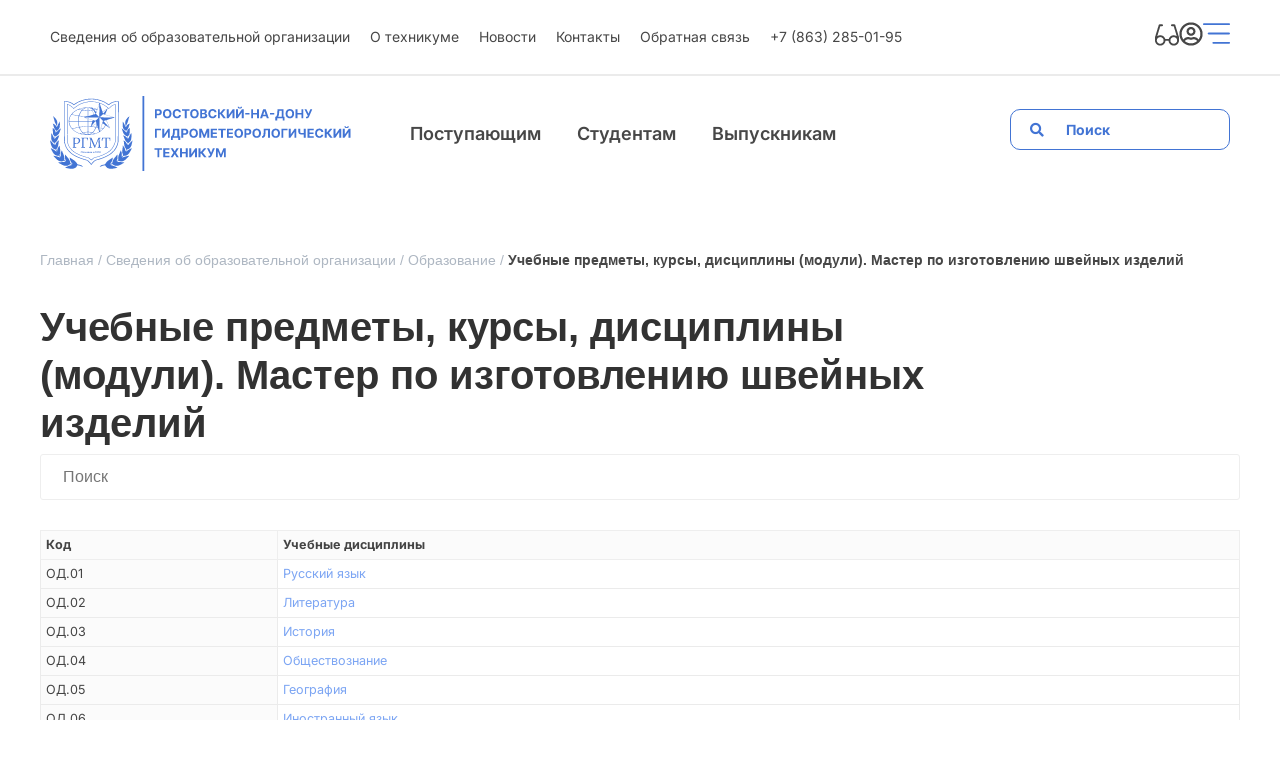

--- FILE ---
content_type: text/html; charset=UTF-8
request_url: https://xn--c1askk.xn--p1ai/sveden/education/uchebnye-predmety-kursy-disczipliny-moduli-master-po-izgotovleniyu-shvejnyh-izdelij/
body_size: 30730
content:
<!doctype html>
<html lang="ru-RU">
<head>
	<meta charset="UTF-8">
	<meta name="viewport" content="width=device-width, initial-scale=1.0, maximum-scale=1.0, user-scalable=0">
	<link rel="profile" href="https://gmpg.org/xfn/11">
	<meta name='robots' content='index, follow, max-image-preview:large, max-snippet:-1, max-video-preview:-1' />
	<style>img:is([sizes="auto" i], [sizes^="auto," i]) { contain-intrinsic-size: 3000px 1500px }</style>
	
	<!-- This site is optimized with the Yoast SEO Premium plugin v21.7 (Yoast SEO v21.7) - https://yoast.com/wordpress/plugins/seo/ -->
	<title>Учебные предметы, курсы, дисциплины (модули). Мастер по изготовлению швейных изделий &#8212; Ростовский-на-Дону гидрометеорологический техникум</title>
	<link rel="canonical" href="https://xn--c1askk.xn--p1ai/sveden/education/uchebnye-predmety-kursy-disczipliny-moduli-master-po-izgotovleniyu-shvejnyh-izdelij/" />
	<meta property="og:locale" content="ru_RU" />
	<meta property="og:type" content="article" />
	<meta property="og:title" content="Учебные предметы, курсы, дисциплины (модули). Мастер по изготовлению швейных изделий" />
	<meta property="og:description" content="Код Учебные дисциплины, профессиональные модули № приложения О.00 Общеобразовательный цикл &nbsp; ОДБ. 01 Русский язык 1 ОДБ. 02 Литература 2 ОДБ. 03 Родной язык (русский) 3 ОДБ. 04 Английский язык 4 ОДБ. 04 Немецкий язык 5 ОДБ. 05 История 6 ОДБ. 06 Физическая культура 7 ОДБ. 07 Основы безопасности жизнедеятельности 8 ОДБ. 08 Астрономия 9 [&hellip;]" />
	<meta property="og:url" content="https://xn--c1askk.xn--p1ai/sveden/education/uchebnye-predmety-kursy-disczipliny-moduli-master-po-izgotovleniyu-shvejnyh-izdelij/" />
	<meta property="og:site_name" content="Ростовский-на-Дону гидрометеорологический техникум" />
	<meta property="article:modified_time" content="2025-05-07T06:57:11+00:00" />
	<meta name="twitter:card" content="summary_large_image" />
	<meta name="twitter:label1" content="Примерное время для чтения" />
	<meta name="twitter:data1" content="3 минуты" />
	<script type="application/ld+json" class="yoast-schema-graph">{"@context":"https://schema.org","@graph":[{"@type":"WebPage","@id":"https://xn--c1askk.xn--p1ai/sveden/education/uchebnye-predmety-kursy-disczipliny-moduli-master-po-izgotovleniyu-shvejnyh-izdelij/","url":"https://xn--c1askk.xn--p1ai/sveden/education/uchebnye-predmety-kursy-disczipliny-moduli-master-po-izgotovleniyu-shvejnyh-izdelij/","name":"Учебные предметы, курсы, дисциплины (модули). Мастер по изготовлению швейных изделий &#8212; Ростовский-на-Дону гидрометеорологический техникум","isPartOf":{"@id":"https://xn--c1askk.xn--p1ai/#website"},"datePublished":"2024-03-01T14:31:00+00:00","dateModified":"2025-05-07T06:57:11+00:00","breadcrumb":{"@id":"https://xn--c1askk.xn--p1ai/sveden/education/uchebnye-predmety-kursy-disczipliny-moduli-master-po-izgotovleniyu-shvejnyh-izdelij/#breadcrumb"},"inLanguage":"ru-RU","potentialAction":[{"@type":"ReadAction","target":["https://xn--c1askk.xn--p1ai/sveden/education/uchebnye-predmety-kursy-disczipliny-moduli-master-po-izgotovleniyu-shvejnyh-izdelij/"]}]},{"@type":"BreadcrumbList","@id":"https://xn--c1askk.xn--p1ai/sveden/education/uchebnye-predmety-kursy-disczipliny-moduli-master-po-izgotovleniyu-shvejnyh-izdelij/#breadcrumb","itemListElement":[{"@type":"ListItem","position":1,"name":"Главная","item":"https://xn--c1askk.xn--p1ai/"},{"@type":"ListItem","position":2,"name":"Сведения об образовательной организации","item":"https://xn--c1askk.xn--p1ai/sveden/"},{"@type":"ListItem","position":3,"name":"Образование","item":"https://xn--c1askk.xn--p1ai/sveden/education/"},{"@type":"ListItem","position":4,"name":"Учебные предметы, курсы, дисциплины (модули). Мастер по изготовлению швейных изделий"}]},{"@type":"WebSite","@id":"https://xn--c1askk.xn--p1ai/#website","url":"https://xn--c1askk.xn--p1ai/","name":"РГМТ","description":"РГМТ","publisher":{"@id":"https://xn--c1askk.xn--p1ai/#organization"},"alternateName":"РОСТОВСКИЙ-НА-ДОНУ ГИДРОМЕТЕОРОЛОГИЧЕСКИЙ ТЕХНИКУМ","potentialAction":[{"@type":"SearchAction","target":{"@type":"EntryPoint","urlTemplate":"https://xn--c1askk.xn--p1ai/?s={search_term_string}"},"query-input":"required name=search_term_string"}],"inLanguage":"ru-RU"},{"@type":"Organization","@id":"https://xn--c1askk.xn--p1ai/#organization","name":"РГМТ","alternateName":"РОСТОВСКИЙ-НА-ДОНУ ГИДРОМЕТЕОРОЛОГИЧЕСКИЙ ТЕХНИКУМ","url":"https://xn--c1askk.xn--p1ai/","logo":{"@type":"ImageObject","inLanguage":"ru-RU","@id":"https://xn--c1askk.xn--p1ai/#/schema/logo/image/","url":"https://xn--c1askk.xn--p1ai/wp-content/uploads/2024/01/Logo.svg","contentUrl":"https://xn--c1askk.xn--p1ai/wp-content/uploads/2024/01/Logo.svg","width":92,"height":79,"caption":"РГМТ"},"image":{"@id":"https://xn--c1askk.xn--p1ai/#/schema/logo/image/"}}]}</script>
	<!-- / Yoast SEO Premium plugin. -->


<link href='https://fonts.gstatic.com' crossorigin rel='preconnect' />
<link rel="alternate" type="application/rss+xml" title="Ростовский-на-Дону гидрометеорологический техникум &raquo; Лента" href="https://xn--c1askk.xn--p1ai/feed/" />
<link rel="alternate" type="application/rss+xml" title="Ростовский-на-Дону гидрометеорологический техникум &raquo; Лента комментариев" href="https://xn--c1askk.xn--p1ai/comments/feed/" />
<link rel='stylesheet' id='hello-elementor-theme-style-css' href='https://xn--c1askk.xn--p1ai/wp-content/themes/hello-elementor/theme.min.css?ver=3.0.1' media='all' />
<link rel='stylesheet' id='elementor-frontend-css' href='https://xn--c1askk.xn--p1ai/wp-content/plugins/elementor/assets/css/frontend.min.css?ver=3.29.1' media='all' />
<link rel='stylesheet' id='eael-general-css' href='https://xn--c1askk.xn--p1ai/wp-content/plugins/essential-addons-for-elementor-lite/assets/front-end/css/view/general.min.css?ver=5.9.7' media='all' />
<link rel='stylesheet' id='eael-2085-css' href='https://xn--c1askk.xn--p1ai/wp-content/uploads/essential-addons-elementor/eael-2085.css?ver=1746611831' media='all' />
<link rel='stylesheet' id='eael-5733-css' href='https://xn--c1askk.xn--p1ai/wp-content/uploads/essential-addons-elementor/eael-5733.css?ver=1746611831' media='all' />
<link rel='stylesheet' id='wp-block-library-css' href='https://xn--c1askk.xn--p1ai/wp-includes/css/dist/block-library/style.min.css?ver=6.8.3' media='all' />
<style id='classic-theme-styles-inline-css'>
/*! This file is auto-generated */
.wp-block-button__link{color:#fff;background-color:#32373c;border-radius:9999px;box-shadow:none;text-decoration:none;padding:calc(.667em + 2px) calc(1.333em + 2px);font-size:1.125em}.wp-block-file__button{background:#32373c;color:#fff;text-decoration:none}
</style>
<style id='global-styles-inline-css'>
:root{--wp--preset--aspect-ratio--square: 1;--wp--preset--aspect-ratio--4-3: 4/3;--wp--preset--aspect-ratio--3-4: 3/4;--wp--preset--aspect-ratio--3-2: 3/2;--wp--preset--aspect-ratio--2-3: 2/3;--wp--preset--aspect-ratio--16-9: 16/9;--wp--preset--aspect-ratio--9-16: 9/16;--wp--preset--color--black: #000000;--wp--preset--color--cyan-bluish-gray: #abb8c3;--wp--preset--color--white: #ffffff;--wp--preset--color--pale-pink: #f78da7;--wp--preset--color--vivid-red: #cf2e2e;--wp--preset--color--luminous-vivid-orange: #ff6900;--wp--preset--color--luminous-vivid-amber: #fcb900;--wp--preset--color--light-green-cyan: #7bdcb5;--wp--preset--color--vivid-green-cyan: #00d084;--wp--preset--color--pale-cyan-blue: #8ed1fc;--wp--preset--color--vivid-cyan-blue: #0693e3;--wp--preset--color--vivid-purple: #9b51e0;--wp--preset--gradient--vivid-cyan-blue-to-vivid-purple: linear-gradient(135deg,rgba(6,147,227,1) 0%,rgb(155,81,224) 100%);--wp--preset--gradient--light-green-cyan-to-vivid-green-cyan: linear-gradient(135deg,rgb(122,220,180) 0%,rgb(0,208,130) 100%);--wp--preset--gradient--luminous-vivid-amber-to-luminous-vivid-orange: linear-gradient(135deg,rgba(252,185,0,1) 0%,rgba(255,105,0,1) 100%);--wp--preset--gradient--luminous-vivid-orange-to-vivid-red: linear-gradient(135deg,rgba(255,105,0,1) 0%,rgb(207,46,46) 100%);--wp--preset--gradient--very-light-gray-to-cyan-bluish-gray: linear-gradient(135deg,rgb(238,238,238) 0%,rgb(169,184,195) 100%);--wp--preset--gradient--cool-to-warm-spectrum: linear-gradient(135deg,rgb(74,234,220) 0%,rgb(151,120,209) 20%,rgb(207,42,186) 40%,rgb(238,44,130) 60%,rgb(251,105,98) 80%,rgb(254,248,76) 100%);--wp--preset--gradient--blush-light-purple: linear-gradient(135deg,rgb(255,206,236) 0%,rgb(152,150,240) 100%);--wp--preset--gradient--blush-bordeaux: linear-gradient(135deg,rgb(254,205,165) 0%,rgb(254,45,45) 50%,rgb(107,0,62) 100%);--wp--preset--gradient--luminous-dusk: linear-gradient(135deg,rgb(255,203,112) 0%,rgb(199,81,192) 50%,rgb(65,88,208) 100%);--wp--preset--gradient--pale-ocean: linear-gradient(135deg,rgb(255,245,203) 0%,rgb(182,227,212) 50%,rgb(51,167,181) 100%);--wp--preset--gradient--electric-grass: linear-gradient(135deg,rgb(202,248,128) 0%,rgb(113,206,126) 100%);--wp--preset--gradient--midnight: linear-gradient(135deg,rgb(2,3,129) 0%,rgb(40,116,252) 100%);--wp--preset--font-size--small: 13px;--wp--preset--font-size--medium: 20px;--wp--preset--font-size--large: 36px;--wp--preset--font-size--x-large: 42px;--wp--preset--spacing--20: 0.44rem;--wp--preset--spacing--30: 0.67rem;--wp--preset--spacing--40: 1rem;--wp--preset--spacing--50: 1.5rem;--wp--preset--spacing--60: 2.25rem;--wp--preset--spacing--70: 3.38rem;--wp--preset--spacing--80: 5.06rem;--wp--preset--shadow--natural: 6px 6px 9px rgba(0, 0, 0, 0.2);--wp--preset--shadow--deep: 12px 12px 50px rgba(0, 0, 0, 0.4);--wp--preset--shadow--sharp: 6px 6px 0px rgba(0, 0, 0, 0.2);--wp--preset--shadow--outlined: 6px 6px 0px -3px rgba(255, 255, 255, 1), 6px 6px rgba(0, 0, 0, 1);--wp--preset--shadow--crisp: 6px 6px 0px rgba(0, 0, 0, 1);}:where(.is-layout-flex){gap: 0.5em;}:where(.is-layout-grid){gap: 0.5em;}body .is-layout-flex{display: flex;}.is-layout-flex{flex-wrap: wrap;align-items: center;}.is-layout-flex > :is(*, div){margin: 0;}body .is-layout-grid{display: grid;}.is-layout-grid > :is(*, div){margin: 0;}:where(.wp-block-columns.is-layout-flex){gap: 2em;}:where(.wp-block-columns.is-layout-grid){gap: 2em;}:where(.wp-block-post-template.is-layout-flex){gap: 1.25em;}:where(.wp-block-post-template.is-layout-grid){gap: 1.25em;}.has-black-color{color: var(--wp--preset--color--black) !important;}.has-cyan-bluish-gray-color{color: var(--wp--preset--color--cyan-bluish-gray) !important;}.has-white-color{color: var(--wp--preset--color--white) !important;}.has-pale-pink-color{color: var(--wp--preset--color--pale-pink) !important;}.has-vivid-red-color{color: var(--wp--preset--color--vivid-red) !important;}.has-luminous-vivid-orange-color{color: var(--wp--preset--color--luminous-vivid-orange) !important;}.has-luminous-vivid-amber-color{color: var(--wp--preset--color--luminous-vivid-amber) !important;}.has-light-green-cyan-color{color: var(--wp--preset--color--light-green-cyan) !important;}.has-vivid-green-cyan-color{color: var(--wp--preset--color--vivid-green-cyan) !important;}.has-pale-cyan-blue-color{color: var(--wp--preset--color--pale-cyan-blue) !important;}.has-vivid-cyan-blue-color{color: var(--wp--preset--color--vivid-cyan-blue) !important;}.has-vivid-purple-color{color: var(--wp--preset--color--vivid-purple) !important;}.has-black-background-color{background-color: var(--wp--preset--color--black) !important;}.has-cyan-bluish-gray-background-color{background-color: var(--wp--preset--color--cyan-bluish-gray) !important;}.has-white-background-color{background-color: var(--wp--preset--color--white) !important;}.has-pale-pink-background-color{background-color: var(--wp--preset--color--pale-pink) !important;}.has-vivid-red-background-color{background-color: var(--wp--preset--color--vivid-red) !important;}.has-luminous-vivid-orange-background-color{background-color: var(--wp--preset--color--luminous-vivid-orange) !important;}.has-luminous-vivid-amber-background-color{background-color: var(--wp--preset--color--luminous-vivid-amber) !important;}.has-light-green-cyan-background-color{background-color: var(--wp--preset--color--light-green-cyan) !important;}.has-vivid-green-cyan-background-color{background-color: var(--wp--preset--color--vivid-green-cyan) !important;}.has-pale-cyan-blue-background-color{background-color: var(--wp--preset--color--pale-cyan-blue) !important;}.has-vivid-cyan-blue-background-color{background-color: var(--wp--preset--color--vivid-cyan-blue) !important;}.has-vivid-purple-background-color{background-color: var(--wp--preset--color--vivid-purple) !important;}.has-black-border-color{border-color: var(--wp--preset--color--black) !important;}.has-cyan-bluish-gray-border-color{border-color: var(--wp--preset--color--cyan-bluish-gray) !important;}.has-white-border-color{border-color: var(--wp--preset--color--white) !important;}.has-pale-pink-border-color{border-color: var(--wp--preset--color--pale-pink) !important;}.has-vivid-red-border-color{border-color: var(--wp--preset--color--vivid-red) !important;}.has-luminous-vivid-orange-border-color{border-color: var(--wp--preset--color--luminous-vivid-orange) !important;}.has-luminous-vivid-amber-border-color{border-color: var(--wp--preset--color--luminous-vivid-amber) !important;}.has-light-green-cyan-border-color{border-color: var(--wp--preset--color--light-green-cyan) !important;}.has-vivid-green-cyan-border-color{border-color: var(--wp--preset--color--vivid-green-cyan) !important;}.has-pale-cyan-blue-border-color{border-color: var(--wp--preset--color--pale-cyan-blue) !important;}.has-vivid-cyan-blue-border-color{border-color: var(--wp--preset--color--vivid-cyan-blue) !important;}.has-vivid-purple-border-color{border-color: var(--wp--preset--color--vivid-purple) !important;}.has-vivid-cyan-blue-to-vivid-purple-gradient-background{background: var(--wp--preset--gradient--vivid-cyan-blue-to-vivid-purple) !important;}.has-light-green-cyan-to-vivid-green-cyan-gradient-background{background: var(--wp--preset--gradient--light-green-cyan-to-vivid-green-cyan) !important;}.has-luminous-vivid-amber-to-luminous-vivid-orange-gradient-background{background: var(--wp--preset--gradient--luminous-vivid-amber-to-luminous-vivid-orange) !important;}.has-luminous-vivid-orange-to-vivid-red-gradient-background{background: var(--wp--preset--gradient--luminous-vivid-orange-to-vivid-red) !important;}.has-very-light-gray-to-cyan-bluish-gray-gradient-background{background: var(--wp--preset--gradient--very-light-gray-to-cyan-bluish-gray) !important;}.has-cool-to-warm-spectrum-gradient-background{background: var(--wp--preset--gradient--cool-to-warm-spectrum) !important;}.has-blush-light-purple-gradient-background{background: var(--wp--preset--gradient--blush-light-purple) !important;}.has-blush-bordeaux-gradient-background{background: var(--wp--preset--gradient--blush-bordeaux) !important;}.has-luminous-dusk-gradient-background{background: var(--wp--preset--gradient--luminous-dusk) !important;}.has-pale-ocean-gradient-background{background: var(--wp--preset--gradient--pale-ocean) !important;}.has-electric-grass-gradient-background{background: var(--wp--preset--gradient--electric-grass) !important;}.has-midnight-gradient-background{background: var(--wp--preset--gradient--midnight) !important;}.has-small-font-size{font-size: var(--wp--preset--font-size--small) !important;}.has-medium-font-size{font-size: var(--wp--preset--font-size--medium) !important;}.has-large-font-size{font-size: var(--wp--preset--font-size--large) !important;}.has-x-large-font-size{font-size: var(--wp--preset--font-size--x-large) !important;}
:where(.wp-block-post-template.is-layout-flex){gap: 1.25em;}:where(.wp-block-post-template.is-layout-grid){gap: 1.25em;}
:where(.wp-block-columns.is-layout-flex){gap: 2em;}:where(.wp-block-columns.is-layout-grid){gap: 2em;}
:root :where(.wp-block-pullquote){font-size: 1.5em;line-height: 1.6;}
</style>
<link rel='stylesheet' id='hello-elementor-css' href='https://xn--c1askk.xn--p1ai/wp-content/themes/hello-elementor/style.min.css?ver=3.0.1' media='all' />
<link rel='stylesheet' id='hello-elementor-header-footer-css' href='https://xn--c1askk.xn--p1ai/wp-content/themes/hello-elementor/header-footer.min.css?ver=3.0.1' media='all' />
<link rel='stylesheet' id='elementor-post-8-css' href='https://xn--c1askk.xn--p1ai/wp-content/uploads/elementor/css/post-8.css?ver=1765533379' media='all' />
<link rel='stylesheet' id='widget-nav-menu-css' href='https://xn--c1askk.xn--p1ai/wp-content/plugins/pro-elements/assets/css/widget-nav-menu.min.css?ver=3.29.0' media='all' />
<link rel='stylesheet' id='e-sticky-css' href='https://xn--c1askk.xn--p1ai/wp-content/plugins/pro-elements/assets/css/modules/sticky.min.css?ver=3.29.0' media='all' />
<link rel='stylesheet' id='widget-image-css' href='https://xn--c1askk.xn--p1ai/wp-content/plugins/elementor/assets/css/widget-image.min.css?ver=3.29.1' media='all' />
<link rel='stylesheet' id='widget-spacer-css' href='https://xn--c1askk.xn--p1ai/wp-content/plugins/elementor/assets/css/widget-spacer.min.css?ver=3.29.1' media='all' />
<link rel='stylesheet' id='widget-social-icons-css' href='https://xn--c1askk.xn--p1ai/wp-content/plugins/elementor/assets/css/widget-social-icons.min.css?ver=3.29.1' media='all' />
<link rel='stylesheet' id='e-apple-webkit-css' href='https://xn--c1askk.xn--p1ai/wp-content/plugins/elementor/assets/css/conditionals/apple-webkit.min.css?ver=3.29.1' media='all' />
<link rel='stylesheet' id='widget-heading-css' href='https://xn--c1askk.xn--p1ai/wp-content/plugins/elementor/assets/css/widget-heading.min.css?ver=3.29.1' media='all' />
<link rel='stylesheet' id='widget-breadcrumbs-css' href='https://xn--c1askk.xn--p1ai/wp-content/plugins/pro-elements/assets/css/widget-breadcrumbs.min.css?ver=3.29.0' media='all' />
<link rel='stylesheet' id='e-animation-slideInUp-css' href='https://xn--c1askk.xn--p1ai/wp-content/plugins/elementor/assets/lib/animations/styles/slideInUp.min.css?ver=3.29.1' media='all' />
<link rel='stylesheet' id='e-popup-css' href='https://xn--c1askk.xn--p1ai/wp-content/plugins/pro-elements/assets/css/conditionals/popup.min.css?ver=3.29.0' media='all' />
<link rel='stylesheet' id='e-animation-fadeIn-css' href='https://xn--c1askk.xn--p1ai/wp-content/plugins/elementor/assets/lib/animations/styles/fadeIn.min.css?ver=3.29.1' media='all' />
<link rel='stylesheet' id='eael-6201-css' href='https://xn--c1askk.xn--p1ai/wp-content/uploads/essential-addons-elementor/eael-6201.css?ver=1746611831' media='all' />
<link rel='stylesheet' id='font-awesome-5-all-css' href='https://xn--c1askk.xn--p1ai/wp-content/plugins/elementor/assets/lib/font-awesome/css/all.min.css?ver=3.29.1' media='all' />
<link rel='stylesheet' id='font-awesome-4-shim-css' href='https://xn--c1askk.xn--p1ai/wp-content/plugins/elementor/assets/lib/font-awesome/css/v4-shims.min.css?ver=3.29.1' media='all' />
<link rel='stylesheet' id='elementor-post-6201-css' href='https://xn--c1askk.xn--p1ai/wp-content/uploads/elementor/css/post-6201.css?ver=1765709453' media='all' />
<link rel='stylesheet' id='elementor-post-2085-css' href='https://xn--c1askk.xn--p1ai/wp-content/uploads/elementor/css/post-2085.css?ver=1765533380' media='all' />
<link rel='stylesheet' id='elementor-post-2093-css' href='https://xn--c1askk.xn--p1ai/wp-content/uploads/elementor/css/post-2093.css?ver=1765533380' media='all' />
<link rel='stylesheet' id='elementor-post-4050-css' href='https://xn--c1askk.xn--p1ai/wp-content/uploads/elementor/css/post-4050.css?ver=1765533380' media='all' />
<link rel='stylesheet' id='elementor-post-9088-css' href='https://xn--c1askk.xn--p1ai/wp-content/uploads/elementor/css/post-9088.css?ver=1765533380' media='all' />
<link rel='stylesheet' id='elementor-post-5733-css' href='https://xn--c1askk.xn--p1ai/wp-content/uploads/elementor/css/post-5733.css?ver=1765533380' media='all' />
<link rel='stylesheet' id='sveden-pro-signature-css' href='https://xn--c1askk.xn--p1ai/wp-content/plugins/sveden-2024-pro-v5.3.50/assets/front/signature.css?ver=5.3.50' media='all' />
<link rel='stylesheet' id='sveden-pro-scrollhint-css' href='https://xn--c1askk.xn--p1ai/wp-content/plugins/sveden-2024-pro-v5.3.50/assets/front/scrollhint.css?ver=5.3.50' media='all' />
<style id='sveden-pro-inline-styles-inline-css'>
.sveden-section, .sveden-section *{font-family:system-ui, -apple-system, Segoe UI, Roboto, Helvetica, Arial, sans-serif !important;}
.
        .sveden-section .sveden-table td{font-size:16px; font-weight:300; line-height:1.5; color:#111827;}
        .sveden-section .sveden-table th{line-height:1.3;}
        .sveden-section h3{font-size:18px; font-weight:600; line-height:1.3; color:#111827; margin:12px 0 12px;}
        .sveden-table-wrap{margin:0 0 16px;}
        .sveden-section{display:flex; flex-direction:column; gap:0;}
        .sveden-table{width:100%; border-collapse:separate; border-spacing:0; border:1px solid #e5e7eb; border-radius:8px; overflow:hidden; box-shadow:none}
        .sveden-table thead th{background:#f3f4f6; color:#111827; padding:8px 12px; text-align:left; font-size:16px; font-weight:600;}
        .sveden-table thead, .sveden-table tbody, .sveden-table tr{border:0 !important;}
        .sveden-table th, .sveden-table td{padding:8px 12px; border:0 !important; border-right:1px solid #e5e7eb !important; border-bottom:1px solid #e5e7eb !important;}
        .sveden-table td:last-child, .sveden-table th:last-child{border-right:none !important;}
        .sveden-table tr:last-child td{border-bottom:none !important;}
        .sveden-section .sveden-table tbody tr:nth-child(odd){background:#ffffff !important;}
        .sveden-section .sveden-table tbody tr:nth-child(even){background:#fafafa !important;}
        .sveden-section .sveden-table tbody tr:nth-child(odd) td,
        .sveden-section .sveden-table tbody tr:nth-child(odd) th{background:#ffffff !important;}
        .sveden-section .sveden-table tbody tr:nth-child(even) td,
        .sveden-section .sveden-table tbody tr:nth-child(even) th{background:#fafafa !important;}
        /* Debug: row_bg=#ffffff, row_alt_bg=#fafafa */
        .sveden-section .sveden-table tbody tr:hover td,
        .sveden-section .sveden-table tbody tr:hover th{background: rgba(0,0,0,.05) !important;}
        .sveden-section a{color:#1d4ed8}
        .sveden-section a:hover{text-decoration:underline}
        .sveden-doc-entry{display:block; margin:4px 0}
        /* Reset default margins inside entries to avoid theme overrides */
        .sveden-doc-entry p,
        .sveden-doc-entry h1,
        .sveden-doc-entry h2,
        .sveden-doc-entry h3,
        .sveden-doc-entry h4,
        .sveden-doc-entry h5,
        .sveden-doc-entry h6,
        .sveden-doc-entry ul,
        .sveden-doc-entry ol,
        .sveden-doc-entry blockquote,
        .sveden-doc-entry pre,
        .sveden-doc-entry figure{margin:0 !important}
        .sveden-extras{margin:16px 0 16px; padding:12px 12px; background:#f8fafc; border:1px solid #e5e7eb; border-radius:8px; color:#111827;}
        .sveden-extras, .sveden-extras *{font-size:16px; font-weight:400; line-height:1.5; word-break:break-word; overflow-wrap:anywhere; white-space:normal; max-width:100%;}
        .sveden-extras a{color:#1d4ed8;}
        .sveden-extras strong, .sveden-extras b{font-weight:700 !important;}
        .sveden-extras em, .sveden-extras i{font-style:italic !important;}
        /* Make emphasis visible regardless of base weight */
        .sveden-section strong, .sveden-section b{font-weight:700 !important;}
        .sveden-section em, .sveden-section i{font-style:italic !important;}
        .sveden-table-wrap{max-width:100%; overflow-x:auto; -webkit-overflow-scrolling:touch}
        .sveden-table{min-width:720px}
        .sveden-validity{font-size:14px; font-weight:500; line-height:1.4; color:#6b7280; margin:4px 0 6px;}
        @media (max-width: 1200px){ .sveden-validity{display:flex; align-items:center; justify-content:space-between; gap:8px} }
        @media (max-width: 640px){ .sveden-table{min-width:600px} }
</style>
<link rel='stylesheet' id='bvi-styles-css' href='https://xn--c1askk.xn--p1ai/wp-content/plugins/button-visually-impaired/assets/css/bvi.min.css?ver=2.3.0' media='all' />
<style id='bvi-styles-inline-css'>

			.bvi-widget,
			.bvi-shortcode a,
			.bvi-widget a, 
			.bvi-shortcode {
				color: #ffffff;
				background-color: #ffffff;
			}
			.bvi-widget .bvi-svg-eye,
			.bvi-shortcode .bvi-svg-eye {
			    display: inline-block;
                overflow: visible;
                width: 1.125em;
                height: 1em;
                font-size: 2em;
                vertical-align: middle;
			}
			.bvi-widget,
			.bvi-shortcode {
			    -webkit-transition: background-color .2s ease-out;
			    transition: background-color .2s ease-out;
			    cursor: pointer;
			    border-radius: 2px;
			    display: inline-block;
			    padding: 5px 10px;
			    vertical-align: middle;
			    text-decoration: none;
			}
</style>
<link rel='stylesheet' id='elementor-gf-local-inter-css' href='https://xn--c1askk.xn--p1ai/wp-content/uploads/elementor/google-fonts/css/inter.css?ver=1748431288' media='all' />
<link rel='stylesheet' id='elementor-gf-local-roboto-css' href='https://xn--c1askk.xn--p1ai/wp-content/uploads/elementor/google-fonts/css/roboto.css?ver=1748431192' media='all' />
<script src="https://xn--c1askk.xn--p1ai/wp-includes/js/jquery/jquery.min.js?ver=3.7.1" id="jquery-core-js"></script>
<script src="https://xn--c1askk.xn--p1ai/wp-includes/js/jquery/jquery-migrate.min.js?ver=3.4.1" id="jquery-migrate-js"></script>
<script src="https://xn--c1askk.xn--p1ai/wp-content/plugins/wp-yandex-metrika/assets/YmEc.min.js?ver=1.2.0" id="wp-yandex-metrika_YmEc-js"></script>
<script id="wp-yandex-metrika_YmEc-js-after">
window.tmpwpym={datalayername:'dataLayer',counters:JSON.parse('[{"number":"96425391","webvisor":"1"}]'),targets:JSON.parse('[]')};
</script>
<script src="https://xn--c1askk.xn--p1ai/wp-content/plugins/wp-yandex-metrika/assets/frontend.min.js?ver=1.2.0" id="wp-yandex-metrika_frontend-js"></script>
<script src="https://xn--c1askk.xn--p1ai/wp-content/plugins/pro-elements/assets/js/page-transitions.min.js?ver=3.29.0" id="page-transitions-js"></script>
<script src="https://xn--c1askk.xn--p1ai/wp-content/plugins/elementor/assets/lib/font-awesome/js/v4-shims.min.js?ver=3.29.1" id="font-awesome-4-shim-js"></script>
<link rel="https://api.w.org/" href="https://xn--c1askk.xn--p1ai/wp-json/" /><link rel="alternate" title="JSON" type="application/json" href="https://xn--c1askk.xn--p1ai/wp-json/wp/v2/pages/6201" /><link rel="EditURI" type="application/rsd+xml" title="RSD" href="https://xn--c1askk.xn--p1ai/xmlrpc.php?rsd" />
<meta name="generator" content="WordPress 6.8.3" />
<link rel='shortlink' href='https://xn--c1askk.xn--p1ai/?p=6201' />
<link rel="alternate" title="oEmbed (JSON)" type="application/json+oembed" href="https://xn--c1askk.xn--p1ai/wp-json/oembed/1.0/embed?url=https%3A%2F%2Fxn--c1askk.xn--p1ai%2Fsveden%2Feducation%2Fuchebnye-predmety-kursy-disczipliny-moduli-master-po-izgotovleniyu-shvejnyh-izdelij%2F" />
<link rel="alternate" title="oEmbed (XML)" type="text/xml+oembed" href="https://xn--c1askk.xn--p1ai/wp-json/oembed/1.0/embed?url=https%3A%2F%2Fxn--c1askk.xn--p1ai%2Fsveden%2Feducation%2Fuchebnye-predmety-kursy-disczipliny-moduli-master-po-izgotovleniyu-shvejnyh-izdelij%2F&#038;format=xml" />
<meta name="verification" content="f612c7d25f5690ad41496fcfdbf8d1" />    <script>
        jQuery(function($) {
            $("[name='viewport']").attr('content', 'width=device-width, initial-scale=1.0, maximum-scale=1.0, user-scalable=0.0');
        });
    </script>
<meta name="generator" content="Elementor 3.29.1; features: e_font_icon_svg, additional_custom_breakpoints, e_local_google_fonts; settings: css_print_method-external, google_font-enabled, font_display-swap">
<script>
document.addEventListener('DOMContentLoaded', function() {
    // Функция для обработки событий нажатия Enter
    function handleSearchForm(formName) {
        const searchForm = document.querySelector(`form[name="${formName}"]`);
        
        // Проверяем, существует ли форма
        if (searchForm) {
            const searchInput = searchForm.querySelector('input[name="eael_advanced_search"]');
            
            // Проверяем, существует ли поле ввода
            if (searchInput) {
                searchInput.addEventListener('keydown', function(event) {
                    if (event.key === 'Enter') {
                        event.preventDefault(); // Останавливаем стандартное поведение формы
                        const query = searchInput.value.trim(); // Получаем введённое значение
                        if (query) {
                            window.location.href = 'https://ргмт.рф/?s=' + encodeURIComponent(query); // Перенаправляем на URL с параметром
                        }
                    }
                });
            }
        }
    }

    // Применяем для всех четырех форм
    handleSearchForm('eael-advanced-search-form-16c22d4d'); // Первая форма
    handleSearchForm('eael-advanced-search-form-cedf848'); // Вторая форма
});


</script>
			<style>
				.e-con.e-parent:nth-of-type(n+4):not(.e-lazyloaded):not(.e-no-lazyload),
				.e-con.e-parent:nth-of-type(n+4):not(.e-lazyloaded):not(.e-no-lazyload) * {
					background-image: none !important;
				}
				@media screen and (max-height: 1024px) {
					.e-con.e-parent:nth-of-type(n+3):not(.e-lazyloaded):not(.e-no-lazyload),
					.e-con.e-parent:nth-of-type(n+3):not(.e-lazyloaded):not(.e-no-lazyload) * {
						background-image: none !important;
					}
				}
				@media screen and (max-height: 640px) {
					.e-con.e-parent:nth-of-type(n+2):not(.e-lazyloaded):not(.e-no-lazyload),
					.e-con.e-parent:nth-of-type(n+2):not(.e-lazyloaded):not(.e-no-lazyload) * {
						background-image: none !important;
					}
				}
			</style>
			        <!-- Yandex.Metrica counter -->
        <script type="text/javascript">
            (function (m, e, t, r, i, k, a) {
                m[i] = m[i] || function () {
                    (m[i].a = m[i].a || []).push(arguments)
                };
                m[i].l = 1 * new Date();
                k = e.createElement(t), a = e.getElementsByTagName(t)[0], k.async = 1, k.src = r, a.parentNode.insertBefore(k, a)
            })

            (window, document, "script", "https://mc.yandex.ru/metrika/tag.js", "ym");

            ym("96425391", "init", {
                clickmap: true,
                trackLinks: true,
                accurateTrackBounce: true,
                webvisor: true,
                ecommerce: "dataLayer",
                params: {
                    __ym: {
                        "ymCmsPlugin": {
                            "cms": "wordpress",
                            "cmsVersion":"6.8",
                            "pluginVersion": "1.2.0",
                            "ymCmsRip": "1554450960"
                        }
                    }
                }
            });
        </script>
        <!-- /Yandex.Metrica counter -->
        <link rel="icon" href="https://xn--c1askk.xn--p1ai/wp-content/uploads/2024/01/frame-985.svg" sizes="32x32" />
<link rel="icon" href="https://xn--c1askk.xn--p1ai/wp-content/uploads/2024/01/frame-985.svg" sizes="192x192" />
<link rel="apple-touch-icon" href="https://xn--c1askk.xn--p1ai/wp-content/uploads/2024/01/frame-985.svg" />
<meta name="msapplication-TileImage" content="https://xn--c1askk.xn--p1ai/wp-content/uploads/2024/01/frame-985.svg" />
		<style id="wp-custom-css">
			/* body {    
display: flex;
justify-content: center;
}
p {
	width:50% !important;
}
 */		</style>
		<style id="wpforms-css-vars-root">
				:root {
					--wpforms-field-border-radius: 3px;
--wpforms-field-background-color: #ffffff;
--wpforms-field-border-color: rgba( 0, 0, 0, 0.25 );
--wpforms-field-text-color: rgba( 0, 0, 0, 0.7 );
--wpforms-label-color: rgba( 0, 0, 0, 0.85 );
--wpforms-label-sublabel-color: rgba( 0, 0, 0, 0.55 );
--wpforms-label-error-color: #d63637;
--wpforms-button-border-radius: 3px;
--wpforms-button-background-color: #066aab;
--wpforms-button-text-color: #ffffff;
--wpforms-field-size-input-height: 43px;
--wpforms-field-size-input-spacing: 15px;
--wpforms-field-size-font-size: 16px;
--wpforms-field-size-line-height: 19px;
--wpforms-field-size-padding-h: 14px;
--wpforms-field-size-checkbox-size: 16px;
--wpforms-field-size-sublabel-spacing: 5px;
--wpforms-field-size-icon-size: 1;
--wpforms-label-size-font-size: 16px;
--wpforms-label-size-line-height: 19px;
--wpforms-label-size-sublabel-font-size: 14px;
--wpforms-label-size-sublabel-line-height: 17px;
--wpforms-button-size-font-size: 17px;
--wpforms-button-size-height: 41px;
--wpforms-button-size-padding-h: 15px;
--wpforms-button-size-margin-top: 10px;

				}
			</style></head>
<body class="wp-singular page-template-default page page-id-6201 page-child parent-pageid-5301 wp-custom-logo wp-theme-hello-elementor elementor-default elementor-kit-8 elementor-page elementor-page-6201 elementor-page-4050">

		<e-page-transition preloader-type="image" preloader-image-url="https://xn--c1askk.xn--p1ai/wp-content/uploads/2024/01/1.gif" class="e-page-transition--entering" exclude="^https\:\/\/xn\-\-c1askk\.xn\-\-p1ai\/wp\-admin\/">
					</e-page-transition>
		
<a class="skip-link screen-reader-text" href="#content">Перейти к содержимому</a>

		<div data-elementor-type="header" data-elementor-id="2085" class="elementor elementor-2085 elementor-location-header" data-elementor-post-type="elementor_library">
			<div data-particle_enable="false" data-particle-mobile-disabled="false" class="elementor-element elementor-element-69acf599 e-flex e-con-boxed e-con e-parent" data-id="69acf599" data-element_type="container" data-settings="{&quot;background_background&quot;:&quot;classic&quot;,&quot;sticky&quot;:&quot;top&quot;,&quot;sticky_on&quot;:[&quot;mobile&quot;],&quot;sticky_offset&quot;:0,&quot;sticky_effects_offset&quot;:0,&quot;sticky_anchor_link_offset&quot;:0}">
					<div class="e-con-inner">
		<div data-particle_enable="false" data-particle-mobile-disabled="false" class="elementor-element elementor-element-5f6922c4 e-con-full elementor-hidden-mobile e-flex e-con e-child" data-id="5f6922c4" data-element_type="container">
				<div class="elementor-element elementor-element-6642d404 elementor-nav-menu--dropdown-none elementor-widget elementor-widget-nav-menu" data-id="6642d404" data-element_type="widget" data-settings="{&quot;submenu_icon&quot;:{&quot;value&quot;:&quot;&lt;svg class=\&quot;fa-svg-chevron-down e-font-icon-svg e-fas-chevron-down\&quot; viewBox=\&quot;0 0 448 512\&quot; xmlns=\&quot;http:\/\/www.w3.org\/2000\/svg\&quot;&gt;&lt;path d=\&quot;M207.029 381.476L12.686 187.132c-9.373-9.373-9.373-24.569 0-33.941l22.667-22.667c9.357-9.357 24.522-9.375 33.901-.04L224 284.505l154.745-154.021c9.379-9.335 24.544-9.317 33.901.04l22.667 22.667c9.373 9.373 9.373 24.569 0 33.941L240.971 381.476c-9.373 9.372-24.569 9.372-33.942 0z\&quot;&gt;&lt;\/path&gt;&lt;\/svg&gt;&quot;,&quot;library&quot;:&quot;fa-solid&quot;},&quot;layout&quot;:&quot;horizontal&quot;}" data-widget_type="nav-menu.default">
				<div class="elementor-widget-container">
								<nav aria-label="Menu" class="elementor-nav-menu--main elementor-nav-menu__container elementor-nav-menu--layout-horizontal e--pointer-underline e--animation-fade">
				<ul id="menu-1-6642d404" class="elementor-nav-menu"><li class="menu-item menu-item-type-post_type menu-item-object-page current-page-ancestor menu-item-3937"><a href="https://xn--c1askk.xn--p1ai/sveden/" class="elementor-item">Сведения об образовательной организации</a></li>
<li class="menu-item menu-item-type-post_type menu-item-object-page menu-item-4190"><a href="https://xn--c1askk.xn--p1ai/o-tehnikume/" class="elementor-item">О техникуме</a></li>
<li class="menu-item menu-item-type-post_type menu-item-object-page menu-item-4141"><a href="https://xn--c1askk.xn--p1ai/news/" class="elementor-item">Новости</a></li>
<li class="menu-item menu-item-type-post_type menu-item-object-page menu-item-4194"><a href="https://xn--c1askk.xn--p1ai/o-tehnikume/contacts/" class="elementor-item">Контакты</a></li>
<li class="menu-item menu-item-type-post_type menu-item-object-page menu-item-3938"><a href="https://xn--c1askk.xn--p1ai/o-tehnikume/obratnaya-svyaz/" class="elementor-item">Обратная связь</a></li>
<li class="menu-item menu-item-type-custom menu-item-object-custom menu-item-2781"><a href="tel:+78632850195" class="elementor-item">+7 (863) 285-01-95</a></li>
</ul>			</nav>
						<nav class="elementor-nav-menu--dropdown elementor-nav-menu__container" aria-hidden="true">
				<ul id="menu-2-6642d404" class="elementor-nav-menu"><li class="menu-item menu-item-type-post_type menu-item-object-page current-page-ancestor menu-item-3937"><a href="https://xn--c1askk.xn--p1ai/sveden/" class="elementor-item" tabindex="-1">Сведения об образовательной организации</a></li>
<li class="menu-item menu-item-type-post_type menu-item-object-page menu-item-4190"><a href="https://xn--c1askk.xn--p1ai/o-tehnikume/" class="elementor-item" tabindex="-1">О техникуме</a></li>
<li class="menu-item menu-item-type-post_type menu-item-object-page menu-item-4141"><a href="https://xn--c1askk.xn--p1ai/news/" class="elementor-item" tabindex="-1">Новости</a></li>
<li class="menu-item menu-item-type-post_type menu-item-object-page menu-item-4194"><a href="https://xn--c1askk.xn--p1ai/o-tehnikume/contacts/" class="elementor-item" tabindex="-1">Контакты</a></li>
<li class="menu-item menu-item-type-post_type menu-item-object-page menu-item-3938"><a href="https://xn--c1askk.xn--p1ai/o-tehnikume/obratnaya-svyaz/" class="elementor-item" tabindex="-1">Обратная связь</a></li>
<li class="menu-item menu-item-type-custom menu-item-object-custom menu-item-2781"><a href="tel:+78632850195" class="elementor-item" tabindex="-1">+7 (863) 285-01-95</a></li>
</ul>			</nav>
						</div>
				</div>
				</div>
		<div data-particle_enable="false" data-particle-mobile-disabled="false" class="elementor-element elementor-element-6a886b9c e-flex e-con-boxed e-con e-child" data-id="6a886b9c" data-element_type="container">
					<div class="e-con-inner">
				<div id="eael-section-tooltip-bb125d5" class="eael-section-tooltip elementor-element elementor-element-bb125d5 elementor-widget elementor-widget-shortcode" data-id="bb125d5" data-element_type="widget" data-settings="{&quot;eael_tooltip_section_content&quot;:&quot;\u0412\u0435\u0440\u0441\u0438\u044f \u0434\u043b\u044f \u0441\u043b\u0430\u0431\u043e\u0432\u0438\u0434\u044f\u0449\u0438\u0445&quot;,&quot;eael_tooltip_section_animation&quot;:&quot;fade&quot;,&quot;eael_tooltip_section_position&quot;:&quot;top&quot;,&quot;eael_tooltip_section_arrow&quot;:true,&quot;eael_tooltip_section_arrow_type&quot;:&quot;sharp&quot;,&quot;eael_tooltip_section_follow_cursor&quot;:&quot;false&quot;,&quot;eael_tooltip_section_trigger&quot;:&quot;mouseenter&quot;,&quot;eael_tooltip_section_duration&quot;:300,&quot;eael_tooltip_section_delay&quot;:400,&quot;eael_tooltip_section_size&quot;:&quot;regular&quot;}" itemprop="copy" data-widget_type="shortcode.default">
		
            <script>
                jQuery(window).on('elementor/frontend/init elementor/popup/show', function() {
                    var $currentTooltip = '#eael-section-tooltip-bb125d5';

                    if (typeof tippy !== 'undefined') {
                        tippy($currentTooltip, {
                            content: 'Версия для слабовидящих',
                            placement: 'top',
                            animation: 'fade',
                            arrow: '1',
                            arrowType: 'sharp',
                            duration: '300',
                            distance: '10',
                            delay: '400',
                            size: 'regular',
                            trigger: 'mouseenter',
                            animateFill: false,
                            flip: true,
                            flipOnUpdate: true,
                            interactive: true,
                            flipBehavior: 'flip',
                            maxWidth: ,
                            zIndex: 99999,
                            followCursor:  false ,
                            onShow(instance) {
                                var tippyPopper = instance.popper;
                                jQuery(tippyPopper).attr('data-tippy-popper-id', 'bb125d5');
                            }
                        });
                    }
                });
            </script>
        		<div class="elementor-widget-container">
							<div class="elementor-shortcode"><div class="bvi-shortcode"><a href="#" class="bvi-open"><svg aria-hidden="true" focusable="false" role="img" xmlns="http://www.w3.org/2000/svg" viewBox="0 0 576 512" class="bvi-svg-eye"><path fill="currentColor" d="M89.5777 15.7222C92.4193 6.38213 101.022 0 110.769 0H169.846C182.081 0 192 9.9355 192 22.1916C192 34.4476 182.081 44.3831 169.846 44.3831H127.177L54.2462 284.096C61.5492 279.114 69.3796 274.902 77.6104 271.54C92.8156 265.33 109.101 262.138 125.538 262.138C141.976 262.138 158.261 265.33 173.467 271.54C188.672 277.751 202.511 286.863 214.184 298.373C225.857 309.883 235.136 323.567 241.473 338.653C242.97 342.217 244.296 345.843 245.448 349.517H330.552C336.557 330.362 347.219 312.766 361.816 298.373C385.385 275.133 417.278 262.138 450.462 262.138C476.072 262.138 500.914 269.878 521.754 284.095L448.823 44.3831H406.154C393.919 44.3831 384 34.4476 384 22.1916C384 9.9355 393.919 0 406.154 0H465.231C474.978 0 483.581 6.38213 486.422 15.7222L575.038 306.986C575.676 309.083 576 311.263 576 313.456V386.272C576 419.308 562.688 450.919 539.107 474.171C515.538 497.411 483.645 510.406 450.462 510.406C417.278 510.406 385.385 497.411 361.816 474.171C340.057 452.715 327.041 424.143 325.16 393.9H250.84C249.984 407.639 246.823 421.155 241.473 433.89C235.136 448.976 225.857 462.66 214.184 474.171C202.511 485.681 188.672 494.793 173.467 501.003C158.261 507.214 141.976 510.406 125.538 510.406C109.101 510.406 92.8156 507.214 77.6104 501.003C62.4047 494.793 48.566 485.681 36.8932 474.171C25.2197 462.66 15.9409 448.976 9.60383 433.89C3.26647 418.804 0 402.622 0 386.272V313.456C0 311.263 0.324284 309.083 0.962286 306.986L89.5777 15.7222ZM531.692 386.272C531.692 365.234 523.22 344.986 508.024 330.002C492.816 315.007 472.117 306.521 450.462 306.521C428.806 306.521 408.107 315.007 392.899 330.002C377.703 344.986 369.231 365.234 369.231 386.272C369.231 407.309 377.703 427.557 392.899 442.541C408.107 457.537 428.806 466.023 450.462 466.023C472.117 466.023 492.816 457.537 508.024 442.541C523.22 427.557 531.692 407.309 531.692 386.272ZM125.538 306.521C114.823 306.521 104.221 308.602 94.3393 312.638C84.4587 316.674 75.5034 322.58 67.9758 330.002C60.449 337.424 54.4973 346.216 50.4432 355.867C46.3895 365.517 44.3077 375.848 44.3077 386.272C44.3077 396.696 46.3895 407.026 50.4432 416.676C54.4973 426.327 60.449 435.119 67.9758 442.541C75.5033 449.964 84.4586 455.87 94.3393 459.905C104.221 463.941 114.823 466.023 125.538 466.023C136.254 466.023 146.856 463.941 156.738 459.905C166.618 455.87 175.574 449.964 183.101 442.541C190.628 435.119 196.58 426.327 200.634 416.676C204.687 407.026 206.769 396.696 206.769 386.272C206.769 375.848 204.687 365.517 200.634 355.867C196.58 346.216 190.628 337.424 183.101 330.002C175.574 322.58 166.618 316.674 156.738 312.638C146.856 308.602 136.254 306.521 125.538 306.521Z" class="bvi-svg-eye"></path></svg></a></div> </div>
						</div>
				</div>
				<div id="eael-section-tooltip-7b47ce40" class="eael-section-tooltip elementor-element elementor-element-7b47ce40 elementor-view-default elementor-widget elementor-widget-icon" data-id="7b47ce40" data-element_type="widget" data-settings="{&quot;eael_tooltip_section_content&quot;:&quot;\u041b\u0438\u0447\u043d\u044b\u0439 \u043a\u0430\u0431\u0438\u043d\u0435\u0442 (\u0432 \u0440\u0430\u0437\u0440\u0430\u0431\u043e\u0442\u043a\u0435)&quot;,&quot;eael_tooltip_section_animation&quot;:&quot;fade&quot;,&quot;eael_tooltip_section_position&quot;:&quot;top&quot;,&quot;eael_tooltip_section_arrow&quot;:true,&quot;eael_tooltip_section_arrow_type&quot;:&quot;sharp&quot;,&quot;eael_tooltip_section_follow_cursor&quot;:&quot;false&quot;,&quot;eael_tooltip_section_trigger&quot;:&quot;mouseenter&quot;,&quot;eael_tooltip_section_duration&quot;:300,&quot;eael_tooltip_section_delay&quot;:400,&quot;eael_tooltip_section_size&quot;:&quot;regular&quot;}" data-widget_type="icon.default">
		
            <script>
                jQuery(window).on('elementor/frontend/init elementor/popup/show', function() {
                    var $currentTooltip = '#eael-section-tooltip-7b47ce40';

                    if (typeof tippy !== 'undefined') {
                        tippy($currentTooltip, {
                            content: 'Личный кабинет (в разработке)',
                            placement: 'top',
                            animation: 'fade',
                            arrow: '1',
                            arrowType: 'sharp',
                            duration: '300',
                            distance: '10',
                            delay: '400',
                            size: 'regular',
                            trigger: 'mouseenter',
                            animateFill: false,
                            flip: true,
                            flipOnUpdate: true,
                            interactive: true,
                            flipBehavior: 'flip',
                            maxWidth: ,
                            zIndex: 99999,
                            followCursor:  false ,
                            onShow(instance) {
                                var tippyPopper = instance.popper;
                                jQuery(tippyPopper).attr('data-tippy-popper-id', '7b47ce40');
                            }
                        });
                    }
                });
            </script>
        		<div class="elementor-widget-container">
							<div class="elementor-icon-wrapper">
			<div class="elementor-icon">
			<svg aria-hidden="true" class="e-font-icon-svg e-far-user-circle" viewBox="0 0 496 512" xmlns="http://www.w3.org/2000/svg"><path d="M248 104c-53 0-96 43-96 96s43 96 96 96 96-43 96-96-43-96-96-96zm0 144c-26.5 0-48-21.5-48-48s21.5-48 48-48 48 21.5 48 48-21.5 48-48 48zm0-240C111 8 0 119 0 256s111 248 248 248 248-111 248-248S385 8 248 8zm0 448c-49.7 0-95.1-18.3-130.1-48.4 14.9-23 40.4-38.6 69.6-39.5 20.8 6.4 40.6 9.6 60.5 9.6s39.7-3.1 60.5-9.6c29.2 1 54.7 16.5 69.6 39.5-35 30.1-80.4 48.4-130.1 48.4zm162.7-84.1c-24.4-31.4-62.1-51.9-105.1-51.9-10.2 0-26 9.6-57.6 9.6-31.5 0-47.4-9.6-57.6-9.6-42.9 0-80.6 20.5-105.1 51.9C61.9 339.2 48 299.2 48 256c0-110.3 89.7-200 200-200s200 89.7 200 200c0 43.2-13.9 83.2-37.3 115.9z"></path></svg>			</div>
		</div>
						</div>
				</div>
				<div class="elementor-element elementor-element-2bdd334 elementor-view-default elementor-widget elementor-widget-icon" data-id="2bdd334" data-element_type="widget" data-widget_type="icon.default">
				<div class="elementor-widget-container">
							<div class="elementor-icon-wrapper">
			<a class="elementor-icon" href="#elementor-action%3Aaction%3Dpopup%3Aopen%26settings%3DeyJpZCI6IjEwMSIsInRvZ2dsZSI6ZmFsc2V9">
			<svg xmlns="http://www.w3.org/2000/svg" width="29" height="22" viewBox="0 0 29 22" fill="none"><path d="M1 1H28M6.0625 11H28M11.125 21H28" stroke="#4274D4" stroke-width="2" stroke-linecap="round" stroke-linejoin="round"></path></svg>			</a>
		</div>
						</div>
				</div>
					</div>
				</div>
					</div>
				</div>
		<div data-particle_enable="false" data-particle-mobile-disabled="false" class="elementor-element elementor-element-77c3fd19 e-flex e-con-boxed e-con e-parent" data-id="77c3fd19" data-element_type="container">
					<div class="e-con-inner">
		<div data-particle_enable="false" data-particle-mobile-disabled="false" class="elementor-element elementor-element-18904dbd e-con-full e-flex e-con e-child" data-id="18904dbd" data-element_type="container">
				<div class="elementor-element elementor-element-36143935 elementor-widget elementor-widget-theme-site-logo elementor-widget-image" data-id="36143935" data-element_type="widget" data-widget_type="theme-site-logo.default">
				<div class="elementor-widget-container">
											<a href="https://xn--c1askk.xn--p1ai">
			<img width="336" height="85" src="https://xn--c1askk.xn--p1ai/wp-content/uploads/2024/01/logo_with_text.svg" class="attachment-full size-full wp-image-187" alt="" />				</a>
											</div>
				</div>
				</div>
		<div data-particle_enable="false" data-particle-mobile-disabled="false" class="elementor-element elementor-element-93a7ed3 e-con-full e-flex e-con e-child" data-id="93a7ed3" data-element_type="container">
				<div class="elementor-element elementor-element-17a8b5f elementor-nav-menu--dropdown-none elementor-hidden-mobile elementor-widget elementor-widget-nav-menu" data-id="17a8b5f" data-element_type="widget" data-settings="{&quot;layout&quot;:&quot;horizontal&quot;,&quot;submenu_icon&quot;:{&quot;value&quot;:&quot;&lt;svg class=\&quot;e-font-icon-svg e-fas-caret-down\&quot; viewBox=\&quot;0 0 320 512\&quot; xmlns=\&quot;http:\/\/www.w3.org\/2000\/svg\&quot;&gt;&lt;path d=\&quot;M31.3 192h257.3c17.8 0 26.7 21.5 14.1 34.1L174.1 354.8c-7.8 7.8-20.5 7.8-28.3 0L17.2 226.1C4.6 213.5 13.5 192 31.3 192z\&quot;&gt;&lt;\/path&gt;&lt;\/svg&gt;&quot;,&quot;library&quot;:&quot;fa-solid&quot;}}" data-widget_type="nav-menu.default">
				<div class="elementor-widget-container">
								<nav aria-label="Menu" class="elementor-nav-menu--main elementor-nav-menu__container elementor-nav-menu--layout-horizontal e--pointer-underline e--animation-fade">
				<ul id="menu-1-17a8b5f" class="elementor-nav-menu"><li class="menu-item menu-item-type-custom menu-item-object-custom menu-item-146"><a href="/abiturientu/" class="elementor-item">Поступающим</a></li>
<li class="menu-item menu-item-type-custom menu-item-object-custom menu-item-147"><a href="/stud/" class="elementor-item">Студентам</a></li>
<li class="menu-item menu-item-type-post_type menu-item-object-page menu-item-4149"><a href="https://xn--c1askk.xn--p1ai/vypusknikam/" class="elementor-item">Выпускникам</a></li>
</ul>			</nav>
						<nav class="elementor-nav-menu--dropdown elementor-nav-menu__container" aria-hidden="true">
				<ul id="menu-2-17a8b5f" class="elementor-nav-menu"><li class="menu-item menu-item-type-custom menu-item-object-custom menu-item-146"><a href="/abiturientu/" class="elementor-item" tabindex="-1">Поступающим</a></li>
<li class="menu-item menu-item-type-custom menu-item-object-custom menu-item-147"><a href="/stud/" class="elementor-item" tabindex="-1">Студентам</a></li>
<li class="menu-item menu-item-type-post_type menu-item-object-page menu-item-4149"><a href="https://xn--c1askk.xn--p1ai/vypusknikam/" class="elementor-item" tabindex="-1">Выпускникам</a></li>
</ul>			</nav>
						</div>
				</div>
				</div>
		<div data-particle_enable="false" data-particle-mobile-disabled="false" class="elementor-element elementor-element-2e9c9c87 e-con-full e-flex e-con e-child" data-id="2e9c9c87" data-element_type="container">
				<div class="elementor-element elementor-element-16c22d4d elementor-hidden-mobile elementor-widget elementor-widget-eael-advanced-search" data-id="16c22d4d" data-element_type="widget" data-widget_type="eael-advanced-search.default">
				<div class="elementor-widget-container">
					        <div class="eael-adv-search-wrapper">
            <div id="eael-advanced-search-widget-16c22d4d" class="eael-advanced-search-widget">
                <form data-settings="{&quot;post_per_page&quot;:5,&quot;current_post_id&quot;:6201,&quot;show_popular_keyword&quot;:0,&quot;show_category&quot;:0,&quot;show_content_image&quot;:0,&quot;show_search_result_all_results&quot;:1,&quot;post_type&quot;:[&quot;post&quot;,&quot;page&quot;]}" method="POST" name="eael-advanced-search-form-16c22d4d" class="eael-advanced-search-form eael-advanced-search-form-style-3">
                    <div class="eael-advanced-search-wrap">
                        <span class="eael-adv-search-loader"></span>
                        <span class="eael-adv-search-close"><i class="fas fa-times"></i></span>
                        <span class="icon "><i class="fas fa-search"></i></span>

                        <input type="text"
                               placeholder="Поиск"
                               class="eael-advanced-search" autocomplete="off" name="eael_advanced_search">
                    </div>
					                                    </form>

				


				        <div class="eael-advanced-search-result">
            <div class="eael-advanced-search-popular-keyword">
				                <div class="eael-popular-keyword-content"></div>
            </div>
            <div class="eael-advanced-search-category">
				                <div class="eael-popular-category-content"></div>
            </div>
			<div class="eael-advanced-search-total-results-section">
								<p class="eael-advanced-search-total-results-wrap">
					Найдено: <span class="eael-advanced-search-total-results-count"></span>				</p>
							</div>
            <div class="eael-advanced-search-content eael-item-style-1">
            </div>
            <div class="eael-advanced-search-not-found">
                <p>Ничего не найдено</p></div>
            <div class="eael-advanced-search-load-more">
				<a 	class="eael-advanced-search-load-more-button"
                	href="#">Ещё</a>
            </div>
        </div>

		            </div>
        </div>

						</div>
				</div>
				<div class="elementor-element elementor-element-cedf848 elementor-hidden-desktop elementor-hidden-tablet elementor-widget elementor-widget-eael-advanced-search" data-id="cedf848" data-element_type="widget" data-widget_type="eael-advanced-search.default">
				<div class="elementor-widget-container">
					        <div class="eael-adv-search-wrapper">
            <div id="eael-advanced-search-widget-cedf848" class="eael-advanced-search-widget">
                <form data-settings="{&quot;post_per_page&quot;:5,&quot;current_post_id&quot;:6201,&quot;show_popular_keyword&quot;:0,&quot;show_category&quot;:0,&quot;show_content_image&quot;:0,&quot;show_search_result_all_results&quot;:1,&quot;post_type&quot;:[&quot;post&quot;,&quot;page&quot;]}" method="POST" name="eael-advanced-search-form-cedf848" class="eael-advanced-search-form eael-advanced-search-form-style-3">
                    <div class="eael-advanced-search-wrap">
                        <span class="eael-adv-search-loader"></span>
                        <span class="eael-adv-search-close"><i class="fas fa-times"></i></span>
                        <span class="icon "><i class="fas fa-search"></i></span>

                        <input type="text"
                               placeholder="Поиск"
                               class="eael-advanced-search" autocomplete="off" name="eael_advanced_search">
                    </div>
					                                    </form>

				


				        <div class="eael-advanced-search-result">
            <div class="eael-advanced-search-popular-keyword">
				                <div class="eael-popular-keyword-content"></div>
            </div>
            <div class="eael-advanced-search-category">
				                <div class="eael-popular-category-content"></div>
            </div>
			<div class="eael-advanced-search-total-results-section">
								<p class="eael-advanced-search-total-results-wrap">
					Найдено: <span class="eael-advanced-search-total-results-count"></span>				</p>
							</div>
            <div class="eael-advanced-search-content eael-item-style-1">
            </div>
            <div class="eael-advanced-search-not-found">
                <p>Ничего не найдено</p></div>
            <div class="eael-advanced-search-load-more">
				<a 	class="eael-advanced-search-load-more-button"
                	href="#">Ещё</a>
            </div>
        </div>

		            </div>
        </div>

						</div>
				</div>
				</div>
					</div>
				</div>
				</div>
				<div data-elementor-type="single-page" data-elementor-id="4050" class="elementor elementor-4050 elementor-location-single post-6201 page type-page status-publish hentry" data-elementor-post-type="elementor_library">
			<div data-particle_enable="false" data-particle-mobile-disabled="false" class="elementor-element elementor-element-3ad0e93 e-flex e-con-boxed e-con e-parent" data-id="3ad0e93" data-element_type="container">
					<div class="e-con-inner">
		<div data-particle_enable="false" data-particle-mobile-disabled="false" class="elementor-element elementor-element-1e43c3e e-flex e-con-boxed e-con e-child" data-id="1e43c3e" data-element_type="container">
					<div class="e-con-inner">
				<div class="elementor-element elementor-element-8a63ed5 elementor-widget elementor-widget-spacer" data-id="8a63ed5" data-element_type="widget" data-widget_type="spacer.default">
				<div class="elementor-widget-container">
							<div class="elementor-spacer">
			<div class="elementor-spacer-inner"></div>
		</div>
						</div>
				</div>
		<div data-particle_enable="false" data-particle-mobile-disabled="false" class="elementor-element elementor-element-a9fbf27 e-con-full e-flex e-con e-child" data-id="a9fbf27" data-element_type="container">
				<div class="elementor-element elementor-element-0aac555 elementor-widget elementor-widget-breadcrumbs" data-id="0aac555" data-element_type="widget" data-widget_type="breadcrumbs.default">
				<div class="elementor-widget-container">
					<p id="breadcrumbs"><span><span><a href="https://xn--c1askk.xn--p1ai/">Главная</a></span> / <span><a href="https://xn--c1askk.xn--p1ai/sveden/">Сведения об образовательной организации</a></span> / <span><a href="https://xn--c1askk.xn--p1ai/sveden/education/">Образование</a></span> / <span class="breadcrumb_last" aria-current="page"><strong>Учебные предметы, курсы, дисциплины (модули). Мастер по изготовлению швейных изделий</strong></span></span></p>				</div>
				</div>
				<div class="elementor-element elementor-element-fdd543b elementor-widget__width-initial elementor-widget elementor-widget-theme-post-title elementor-page-title elementor-widget-heading" data-id="fdd543b" data-element_type="widget" data-widget_type="theme-post-title.default">
				<div class="elementor-widget-container">
					<h1 class="elementor-heading-title elementor-size-default">Учебные предметы, курсы, дисциплины (модули). Мастер по изготовлению швейных изделий</h1>				</div>
				</div>
				</div>
		<div data-particle_enable="false" data-particle-mobile-disabled="false" class="elementor-element elementor-element-bb54d3d e-flex e-con-boxed e-con e-child" data-id="bb54d3d" data-element_type="container">
					<div class="e-con-inner">
					</div>
				</div>
					</div>
				</div>
				<div class="elementor-element elementor-element-87e467d elementor-widget elementor-widget-spacer" data-id="87e467d" data-element_type="widget" data-widget_type="spacer.default">
				<div class="elementor-widget-container">
							<div class="elementor-spacer">
			<div class="elementor-spacer-inner"></div>
		</div>
						</div>
				</div>
				<div class="elementor-element elementor-element-2e0ee0f elementor-widget elementor-widget-theme-post-content" data-id="2e0ee0f" data-element_type="widget" data-widget_type="theme-post-content.default">
				<div class="elementor-widget-container">
							<div data-elementor-type="wp-page" data-elementor-id="6201" class="elementor elementor-6201" data-elementor-post-type="page">
				<div data-particle_enable="false" data-particle-mobile-disabled="false" class="elementor-element elementor-element-6e9787fd elementor-hidden-desktop elementor-hidden-tablet elementor-hidden-mobile e-flex e-con-boxed e-con e-parent" data-id="6e9787fd" data-element_type="container">
					<div class="e-con-inner">
				<div class="elementor-element elementor-element-9f81c67 elementor-widget elementor-widget-text-editor" data-id="9f81c67" data-element_type="widget" data-widget_type="text-editor.default">
				<div class="elementor-widget-container">
									
<figure class="wp-block-table"><table><tbody><tr><td>Код</td><td>Учебные дисциплины, профессиональные модули</td><td>№ приложения</td></tr><tr><td><strong>О.00</strong></td><td><strong>Общеобразовательный цикл</strong></td><td>&nbsp;</td></tr><tr><td>ОДБ. 01</td><td>Русский язык</td><td>1</td></tr><tr><td>ОДБ. 02</td><td><a href="https://xn--b1aoke0e.xn--c1askk.xn--p1ai/wp-content/uploads/2022/08/gprilozhenie-2-odb.02-literatura1.pdf" target="_blank" rel="noreferrer noopener">Литература</a></td><td>2</td></tr><tr><td>ОДБ. 03</td><td>Родной язык (русский)</td><td>3</td></tr><tr><td>ОДБ. 04</td><td><a href="https://xn--b1aoke0e.xn--c1askk.xn--p1ai/wp-content/uploads/2022/08/gprilozhenie-4-odb.04-anglijsk.yaz1_.pdf" target="_blank" rel="noreferrer noopener">Английский язык</a></td><td>4</td></tr><tr><td>ОДБ. 04</td><td>Немецкий язык</td><td>5</td></tr><tr><td>ОДБ. 05</td><td><a href="https://xn--b1aoke0e.xn--c1askk.xn--p1ai/wp-content/uploads/2022/08/gprilozhenie-6-odb.05-istoriya1.pdf" target="_blank" rel="noreferrer noopener">История</a></td><td>6</td></tr><tr><td>ОДБ. 06</td><td><a href="https://xn--b1aoke0e.xn--c1askk.xn--p1ai/wp-content/uploads/2022/08/gprilozhenie-7-prilozhenie-7-odb.-06-fizkultura1.pdf" target="_blank" rel="noreferrer noopener">Физическая культура</a></td><td>7</td></tr><tr><td>ОДБ. 07</td><td><a href="https://xn--b1aoke0e.xn--c1askk.xn--p1ai/wp-content/uploads/2022/08/gprilozhenie-8-odb.-07-obzh1.pdf" target="_blank" rel="noreferrer noopener">Основы безопасности жизнедеятельности</a></td><td>8</td></tr><tr><td>ОДБ. 08</td><td><a href="https://xn--b1aoke0e.xn--c1askk.xn--p1ai/wp-content/uploads/2022/08/gprilozhenie-9-odb-08-astronomiya1.pdf" target="_blank" rel="noreferrer noopener">Астрономия</a></td><td>9</td></tr><tr><td>ОДП. 01</td><td><a href="https://xn--b1aoke0e.xn--c1askk.xn--p1ai/wp-content/uploads/2022/08/gprilozhenie-10-odp.01-matematika1.pdf" target="_blank" rel="noreferrer noopener">Математика</a></td><td>10</td></tr><tr><td>ОДП. 02</td><td><a href="https://xn--b1aoke0e.xn--c1askk.xn--p1ai/wp-content/uploads/2022/08/gprilozhenie-11-odp.02-informatika1.pdf" target="_blank" rel="noreferrer noopener">Информатика</a></td><td>11</td></tr><tr><td>ОДП. 03</td><td><a href="https://xn--b1aoke0e.xn--c1askk.xn--p1ai/wp-content/uploads/2022/08/gprilozhenie-12-odp.-03-fizika1.pdf" target="_blank" rel="noreferrer noopener">Физика</a></td><td>12</td></tr><tr><td>ОДД .01</td><td><a href="https://xn--b1aoke0e.xn--c1askk.xn--p1ai/wp-content/uploads/2022/08/gprilozhenie-13-odd.01-osnovy-finansovoj-gramotnosti1.pdf" target="_blank" rel="noreferrer noopener">Основы финансовой грамотности</a></td><td>13</td></tr><tr><td>ОДД 02</td><td><a href="https://xn--b1aoke0e.xn--c1askk.xn--p1ai/wp-content/uploads/2022/08/gprilozhenie-14-odd.02-himiya1.pdf" target="_blank" rel="noreferrer noopener">Химия</a></td><td>14</td></tr><tr><td>ОДД 03</td><td><a href="https://xn--b1aoke0e.xn--c1askk.xn--p1ai/wp-content/uploads/2022/08/gprilozhenie-15-odd.03-obshhestvoznanie1.pdf" target="_blank" rel="noreferrer noopener">Обществознание</a></td><td>15</td></tr><tr><td>ОДД .04</td><td><a href="https://xn--b1aoke0e.xn--c1askk.xn--p1ai/wp-content/uploads/2022/08/gprilozhenie-16-odd.-04-biologiya1.pdf" target="_blank" rel="noreferrer noopener">Биология</a></td><td>16</td></tr><tr><td>ОДД 05</td><td><a href="https://xn--b1aoke0e.xn--c1askk.xn--p1ai/wp-content/uploads/2022/08/gprilozhenie-17-odd.05-geografiya1.pdf" target="_blank" rel="noreferrer noopener">География</a></td><td>17</td></tr><tr><td>ОДД .06</td><td><a href="https://xn--b1aoke0e.xn--c1askk.xn--p1ai/wp-content/uploads/2022/08/gprilozhenie-18-odd.06-ekologiya1.pdf" target="_blank" rel="noreferrer noopener">Экология</a></td><td>18</td></tr><tr><td><strong>ОГСЭ.00</strong></td><td><strong>Общий гуманитарный и социально-экономический цикл</strong></td><td>&nbsp;</td></tr><tr><td>ОГСЭ.01</td><td><a href="https://xn--b1aoke0e.xn--c1askk.xn--p1ai/wp-content/uploads/2022/08/gprilozhenie-19-ogse-.01-osnovy-filosofii1.pdf" target="_blank" rel="noreferrer noopener">Основы философии</a></td><td>19</td></tr><tr><td>ОГСЭ.02</td><td><a href="https://xn--b1aoke0e.xn--c1askk.xn--p1ai/wp-content/uploads/2022/08/gprilozhenie-20-ogse.02-istoriya1.pdf" target="_blank" rel="noreferrer noopener">История</a></td><td>20</td></tr><tr><td>ОГСЭ.03</td><td>Английский язык в профессиональной деятельности</td><td>21</td></tr><tr><td>ОГСЭ.03</td><td>Немецкий язык в профессиональной деятельности</td><td>22</td></tr><tr><td>ОГСЭ.04</td><td><a href="https://xn--b1aoke0e.xn--c1askk.xn--p1ai/wp-content/uploads/2022/08/gprilozhenie-23-ogse.04-fizkultura1.pdf" target="_blank" rel="noreferrer noopener">Физическая культура</a></td><td>23</td></tr><tr><td>ОГСЭ.05</td><td><a href="https://xn--b1aoke0e.xn--c1askk.xn--p1ai/wp-content/uploads/2022/08/gprilozhenie-24-ogse.-05-psihologiya-obshheniya1.pdf" target="_blank" rel="noreferrer noopener">Психология общения</a></td><td>24</td></tr><tr><td>ОГСЭ.06  </td><td><a href="https://xn--b1aoke0e.xn--c1askk.xn--p1ai/wp-content/uploads/2022/08/gprilozhenie-25-ogse.06-menedzhment1.pdf" target="_blank" rel="noreferrer noopener">Менеджмент</a></td><td>25</td></tr><tr><td><strong>ЕН.00</strong></td><td><strong>Математический и общий естественнонаучный цикл</strong></td><td>&nbsp;</td></tr><tr><td>ЕН.01</td><td><a href="https://xn--b1aoke0e.xn--c1askk.xn--p1ai/wp-content/uploads/2022/08/gprilozhenie-26-en.01-matematika1.pdf" target="_blank" rel="noreferrer noopener">Математика</a></td><td>26</td></tr><tr><td>ЕН.02</td><td><a href="https://xn--b1aoke0e.xn--c1askk.xn--p1ai/wp-content/uploads/2022/08/gprilozhenie-27-en.02-inf.tehnologii1.pdf" target="_blank" rel="noreferrer noopener">Информационные технологии в профессиональной деятельности</a></td><td>27</td></tr><tr><td>ЕН.03</td><td><a href="https://xn--b1aoke0e.xn--c1askk.xn--p1ai/wp-content/uploads/2022/08/gprilozhenie-28-en.03-ekologicheskie-osnovy-prirodop.1.pdf" target="_blank" rel="noreferrer noopener">Экологические основы природопользования</a></td><td>28</td></tr><tr><td><strong>ОП.00</strong></td><td><strong>Общепрофессиональный цикл</strong></td><td>&nbsp;</td></tr><tr><td>ОП.01</td><td><a href="https://xn--b1aoke0e.xn--c1askk.xn--p1ai/wp-content/uploads/2022/08/gprilozhenie-29-op.01-elektrotehnika-i-elektronika1.pdf" target="_blank" rel="noreferrer noopener">Электротехника и электроника</a></td><td>29</td></tr><tr><td>ОП.02</td><td><a href="https://xn--b1aoke0e.xn--c1askk.xn--p1ai/wp-content/uploads/2022/08/gprilozhenie-30-op.-02-inzhenernaya-grafika1.pdf" target="_blank" rel="noreferrer noopener">Инженерная графика</a></td><td>30</td></tr><tr><td>ОП.03</td><td><a href="https://xn--b1aoke0e.xn--c1askk.xn--p1ai/wp-content/uploads/2022/08/gprilozhenie-31-op.-03-meteorologiya1.pdf" target="_blank" rel="noreferrer noopener">Метеорология</a></td><td>31</td></tr></tbody></table></figure>



<figure id="prgidro" class="wp-block-table"><table><tbody><tr><td>ОП.04</td><td><a href="https://xn--b1aoke0e.xn--c1askk.xn--p1ai/wp-content/uploads/2022/08/gprilozhenie-32-op.04-osnovy-ekonomiki1.pdf" target="_blank" rel="noreferrer noopener">Основы экономики</a></td><td>32                                            </td></tr><tr><td>ОП.05</td><td><a href="https://xn--b1aoke0e.xn--c1askk.xn--p1ai/wp-content/uploads/2022/08/gprilozhenie-33-op.-05-ohrana-truda1.pdf" target="_blank" rel="noreferrer noopener">Охрана труда и техника безопасности</a></td><td>33</td></tr><tr><td>ОП.06</td><td><a href="https://xn--b1aoke0e.xn--c1askk.xn--p1ai/wp-content/uploads/2022/08/gprilozhenie-34-op.06-bzhd1.pdf" target="_blank" rel="noreferrer noopener">Безопасность жизнедеятельности</a></td><td>34</td></tr><tr><td>ОП.07</td><td><a href="https://xn--b1aoke0e.xn--c1askk.xn--p1ai/wp-content/uploads/2022/08/gprilozhenie-35-op.-07-obshhaya-gidrologiya1.pdf" target="_blank" rel="noreferrer noopener">Общая гидрология</a></td><td>35</td></tr><tr><td>ОП.08</td><td><a href="https://xn--b1aoke0e.xn--c1askk.xn--p1ai/wp-content/uploads/2022/08/gprilozhenie-36-op.08-pravovoe-obespechenie1.pdf" target="_blank" rel="noreferrer noopener">Правовое обеспечение профессиональной деятельности</a></td><td>36</td></tr><tr><td>ОП.09</td><td><a href="https://xn--b1aoke0e.xn--c1askk.xn--p1ai/wp-content/uploads/2022/08/gprilozhenie-37-op.09-ekonomika-otrasli1.pdf" target="_blank" rel="noreferrer noopener">Экономика отрасли</a></td><td>37</td></tr><tr><td>ОП.10</td><td><a href="https://xn--b1aoke0e.xn--c1askk.xn--p1ai/wp-content/uploads/2022/08/gprilozhenie-38-op.-10-osnovy-gidravliki1.pdf" target="_blank" rel="noreferrer noopener">Основы гидравлики</a></td><td>38</td></tr><tr><td>ОП.11</td><td><a href="https://xn--b1aoke0e.xn--c1askk.xn--p1ai/wp-content/uploads/2022/08/gprilozhenie-39-op.-11-ekspluatacziya-plavsredstv1.pdf" target="_blank" rel="noreferrer noopener">Эксплуатация плавсредств</a></td><td>39</td></tr><tr><td>ОП.12</td><td><a href="https://xn--b1aoke0e.xn--c1askk.xn--p1ai/wp-content/uploads/2022/08/gprilozhenie-40-op.12-gidrografiya-rossii1.pdf" target="_blank" rel="noreferrer noopener">Гидрография России</a></td><td>40</td></tr><tr><td><strong>ПМ.00</strong></td><td><strong>Профессиональный цикл</strong></td><td>&nbsp;</td></tr><tr><td>ПМ 01</td><td><a href="https://xn--b1aoke0e.xn--c1askk.xn--p1ai/wp-content/uploads/2022/08/gprilozhenie-41-pm-01-gidrol.raboty1.pdf" target="_blank" rel="noreferrer noopener">Организация и проведение гидрометеорологических работ и наблюдений на сети станций и постов</a></td><td>41</td></tr><tr><td>1Ш.01.01</td><td><a href="https://xn--b1aoke0e.xn--c1askk.xn--p1ai/wp-content/uploads/2022/08/gprilozhenie-42-pp.01.01-proizv.praktika1.pdf" target="_blank" rel="noreferrer noopener">Программа производственной практики</a></td><td>42</td></tr><tr><td>ПМ02</td><td><a href="https://xn--b1aoke0e.xn--c1askk.xn--p1ai/wp-content/uploads/2022/08/gprilozhenie-43-pm-02-remont-i-poverka-pr1.pdf" target="_blank" rel="noreferrer noopener">Ремонт и поверка приборов и оборудования, используемых в гидрологии</a></td><td>43</td></tr><tr><td>11П.02.01</td><td><a href="https://xn--b1aoke0e.xn--c1askk.xn--p1ai/wp-content/uploads/2022/08/gprilozhenie-44-pp-02.01-proizvodstv.-praktika1.pdf" target="_blank" rel="noreferrer noopener">Программа производственной практики</a></td><td>44</td></tr><tr><td>ПМ 03</td><td><a href="https://xn--b1aoke0e.xn--c1askk.xn--p1ai/wp-content/uploads/2022/08/gprilozhenie-45-pm-03-provedenie-izyskatelskih-rabot1.pdf" target="_blank" rel="noreferrer noopener">Проведение изыскательских работ</a></td><td>45</td></tr><tr><td>УП.03.01</td><td><a href="https://xn--b1aoke0e.xn--c1askk.xn--p1ai/wp-content/uploads/2022/08/gprilozhenie-46-up-03.01-uchebnaya-praktika1.pdf" target="_blank" rel="noreferrer noopener">Программа учебной практики</a></td><td>46</td></tr><tr><td>11П.03.03</td><td><a href="https://xn--b1aoke0e.xn--c1askk.xn--p1ai/wp-content/uploads/2022/08/gprilozhenie-47-pp.-03.01-proizv.praktika1.pdf" target="_blank" rel="noreferrer noopener">Программа производственной практики</a></td><td>47</td></tr><tr><td>ПМ 04</td><td><a href="https://xn--b1aoke0e.xn--c1askk.xn--p1ai/wp-content/uploads/2022/08/gprilozhenie-48-pm-04-vypolnenie-rabot1.pdf" target="_blank" rel="noreferrer noopener">Выполнение работ по профессии Гидрометнаблюдатель</a></td><td>48</td></tr><tr><td>УП.04.02.</td><td><a href="https://xn--b1aoke0e.xn--c1askk.xn--p1ai/wp-content/uploads/2022/08/gprilozhenie-49-up-04.01-uch.prakt1_.pdf" target="_blank" rel="noreferrer noopener">Программа учебной практики</a></td><td>49</td></tr><tr><td>ПДП</td><td><a href="https://xn--b1aoke0e.xn--c1askk.xn--p1ai/wp-content/uploads/2022/08/gprilozhenie-50-proizv.-prakt.preddiplomnaya1.pdf" target="_blank" rel="noreferrer noopener">Программа преддипломной практики</a></td><td>50</td></tr><tr><td>&nbsp;</td><td><a href="https://xn--b1aoke0e.xn--c1askk.xn--p1ai/wp-content/uploads/2022/08/gprilozhenie-51-prakticheskaya-podgotovka1.pdf" target="_blank" rel="noreferrer noopener">Программа практической подготовки</a></td><td>51</td></tr></tbody></table></figure>
								</div>
				</div>
					</div>
				</div>
		<div data-particle_enable="false" data-particle-mobile-disabled="false" class="elementor-element elementor-element-dbcdffb e-flex e-con-boxed e-con e-parent" data-id="dbcdffb" data-element_type="container">
					<div class="e-con-inner">
				<div class="elementor-element elementor-element-74efe47 elementor-widget elementor-widget-eael-advanced-data-table" data-id="74efe47" data-element_type="widget" data-widget_type="eael-advanced-data-table.default">
				<div class="elementor-widget-container">
					<div class="ea-advanced-data-table-wrap" data-id="74efe47"><div class="ea-advanced-data-table-search-wrap ea-advanced-data-table-search-right"><input type="search" placeholder="Поиск" class="ea-advanced-data-table-search"></div><div class="ea-advanced-data-table-wrap-inner">
                <table class="ea-advanced-data-table ea-advanced-data-table-google ea-advanced-data-table-74efe47 ea-advanced-data-table-paginated ea-advanced-data-table-searchable" data-id="74efe47" data-items-per-page="100"><thead><tr><th>Код</th><th>Учебные дисциплины</th></tr></thead><tbody><tr><td>ОД.01</td><td><a href="https://disk.yandex.ru/i/bG2LYRjVsNULxw" target="_blank">Русский язык</a></td></tr><tr><td>ОД.02</td><td><a href="https://disk.yandex.ru/i/jssQNRJWxbBtSg" target="_blank">Литература</a></td></tr><tr><td>ОД.03</td><td><a href="https://disk.yandex.ru/i/UZroIcEzhnh43g" target="_blank">История</a></td></tr><tr><td>ОД.04</td><td><a href="https://disk.yandex.ru/i/qL8Ujm1j1DVgpw" target="_blank">Обществознание</a></td></tr><tr><td>ОД.05</td><td><a href="https://disk.yandex.ru/i/766XjcwFEkT2GQ" target="_blank">География</a></td></tr><tr><td>ОД.06</td><td><a href="https://disk.yandex.ru/i/QWHZXiiFuK72kA" target="_blank">Иностранный язык</a></td></tr><tr><td>ОД.07</td><td><a href="https://disk.yandex.ru/i/DSZn9IYz9RGTPQ" target="_blank">Математика</a></td></tr><tr><td>ОД.08</td><td><a href="https://disk.yandex.ru/i/_UWJ07J6psjXIg" target="_blank">Информатика</a></td></tr><tr><td>ОД.09</td><td><a href="https://disk.yandex.ru/i/mfB5C8hhayv2Rw" target="_blank">Физическая культура</a></td></tr><tr><td>ОД.10</td><td><a href="https://disk.yandex.ru/i/VF0SqOm9ihVAcw" target="_blank">Основы безопасности и защиты Родины</a></td></tr><tr><td>ОД.11</td><td><a href="https://disk.yandex.ru/i/HmEVQhwbJYGqzw" target="_blank">Физика</a></td></tr><tr><td>ОД.12</td><td><a href="https://disk.yandex.ru/i/wCgvjd535hhyWA" target="_blank">Химия</a></td></tr><tr><td>ОД.13</td><td><a href="https://disk.yandex.ru/i/xlxQMcxtNB47og" target="_blank">Биология</a></td></tr><tr><td>СГ.01</td><td><a href="https://disk.yandex.ru/d/RNydcVXVFghJwg" target="_blank">История России</a></td></tr><tr><td>СГ.02</td><td><a href="https://disk.yandex.ru/i/CAVfaIw0pOUKbA" target="_blank">Иностранный язык в профессиональной деятельности</a></td></tr><tr><td>СГ.03</td><td><a href="https://disk.yandex.ru/i/RCy9CCkOMAbLhg" target="_blank">Безопасность жизнедеятельности</a></td></tr><tr><td>СГ.04</td><td><a href="https://disk.yandex.ru/i/JKox0P8yzuotjA" target="_blank">Физическая культура</a></td></tr><tr><td>СГ.05</td><td><a href="https://disk.yandex.ru/i/tS8-QsoqoyhXfw" target="_blank">Основы финансовой грамотности</a></td></tr><tr><td>СГ.06</td><td><a href="https://disk.yandex.ru/i/4TQtYXv99fB1yg" target="_blank">Основы бережливого производства</a></td></tr><tr><td>ОП.01</td><td><a href="https://disk.yandex.ru/i/HOwYWJR6g__ApA" target="_blank">Материаловедение</a></td></tr><tr><td>ОП.02</td><td><a href="https://disk.yandex.ru/i/FgpzevEdfYEnxA" target="_blank">Спецрисунок</a></td></tr><tr><td>ОП.03</td><td><a href="https://disk.yandex.ru/i/qM15qHK4Us_CUA" target="_blank">Психология общения</a></td></tr><tr><td>ПМ.01</td><td><a href="https://disk.yandex.ru/i/giikecFebHTKJg" target="_blank">Изготовление швейных изделий по индивидуальным заказам</a></td></tr><tr><td>ПМ.01 ПП.01</td><td><a href="https://disk.yandex.ru/i/E59BwhatGSviPg" target="_blank">Производственная практика</a></td></tr><tr><td>ПМ.01 УП.01</td><td><a href="https://disk.yandex.ru/i/iFKabkN9GsIR7w" target="_blank">Учебная практика</a></td></tr><tr><td>ПМ.02</td><td><a href="https://disk.yandex.ru/i/IZtT3VfyfwG18g" target="_blank">Дефектация швейных изделий</a></td></tr><tr><td>ПМ.02 УП .02 </td><td><a href="https://disk.yandex.ru/i/jrBGOVOZcSA4MQ" target="_blank">Учебная практика</a></td></tr><tr><td>ПМ.03</td><td><a href="https://disk.yandex.ru/i/QPly6oYMmeKL3w" target="_blank">Ремонт и обновление швейных изделий</a></td></tr><tr><td>ПМ.03 УП 03</td><td><a href="https://disk.yandex.ru/i/VLvC2fik0n1BCg" target="_blank">Учебная практика</a></td></tr><tr><td>ПМ.04</td><td><a href="https://disk.yandex.ru/i/uU4xrIm6_6OKRQ" target="_blank">Разработка лекал </a></td></tr><tr><td>ПМ.04 УП.04</td><td><a href="https://disk.yandex.ru/i/ghQziIJnu08XrQ" target="_blank">Учебная практика</a></td></tr></tbody></table>
            </div><div class="ea-advanced-data-table-pagination ea-advanced-data-table-pagination-button clearfix"></div></div>				</div>
				</div>
					</div>
				</div>
				</div>
						</div>
				</div>
				<div class="elementor-element elementor-element-70ddd7b elementor-widget elementor-widget-spacer" data-id="70ddd7b" data-element_type="widget" data-widget_type="spacer.default">
				<div class="elementor-widget-container">
							<div class="elementor-spacer">
			<div class="elementor-spacer-inner"></div>
		</div>
						</div>
				</div>
					</div>
				</div>
				</div>
				<div data-elementor-type="footer" data-elementor-id="2093" class="elementor elementor-2093 elementor-location-footer" data-elementor-post-type="elementor_library">
			<div data-particle_enable="false" data-particle-mobile-disabled="false" class="elementor-element elementor-element-2b042db e-con-full e-flex e-con e-parent" data-id="2b042db" data-element_type="container" data-settings="{&quot;background_background&quot;:&quot;classic&quot;}">
				<div class="elementor-element elementor-element-152136f elementor-widget elementor-widget-spacer" data-id="152136f" data-element_type="widget" data-widget_type="spacer.default">
				<div class="elementor-widget-container">
							<div class="elementor-spacer">
			<div class="elementor-spacer-inner"></div>
		</div>
						</div>
				</div>
		<div data-particle_enable="false" data-particle-mobile-disabled="false" class="elementor-element elementor-element-8cc5636 e-flex e-con-boxed e-con e-child" data-id="8cc5636" data-element_type="container">
					<div class="e-con-inner">
		<div data-particle_enable="false" data-particle-mobile-disabled="false" class="elementor-element elementor-element-f60012d e-flex e-con-boxed e-con e-child" data-id="f60012d" data-element_type="container">
					<div class="e-con-inner">
		<div data-particle_enable="false" data-particle-mobile-disabled="false" class="elementor-element elementor-element-d7cbdb5 e-flex e-con-boxed e-con e-child" data-id="d7cbdb5" data-element_type="container">
					<div class="e-con-inner">
				<div class="elementor-element elementor-element-94e66b6 elementor-widget elementor-widget-image" data-id="94e66b6" data-element_type="widget" data-widget_type="image.default">
				<div class="elementor-widget-container">
																<a href="https://xn--c1askk.xn--p1ai">
							<img width="336" height="85" src="https://xn--c1askk.xn--p1ai/wp-content/uploads/2024/01/logo_with_text.svg" class="attachment-full size-full wp-image-187" alt="" />								</a>
															</div>
				</div>
				<div class="elementor-element elementor-element-82e0598 elementor-shape-circle e-grid-align-left e-grid-align-tablet-left e-grid-align-mobile-center elementor-grid-0 elementor-widget elementor-widget-social-icons" data-id="82e0598" data-element_type="widget" data-widget_type="social-icons.default">
				<div class="elementor-widget-container">
							<div class="elementor-social-icons-wrapper elementor-grid" role="list">
							<span class="elementor-grid-item" role="listitem">
					<a class="elementor-icon elementor-social-icon elementor-social-icon- elementor-repeater-item-747b41f" href="https://m.vk.com/public55347811" target="_blank">
						<span class="elementor-screen-only"></span>
						<svg xmlns="http://www.w3.org/2000/svg" width="35" height="23" viewBox="0 0 35 23" fill="none"><path d="M20.7511 22.5495H13.8341C10.165 22.5495 6.6463 21.088 4.05191 18.4865C1.45751 15.8851 0 12.3567 0 8.67769V0.0078125H6.91704V8.67769C6.91704 10.5172 7.64579 12.2814 8.94299 13.5821C10.2402 14.8828 11.9996 15.6136 13.8341 15.6136V0.0078125H20.7511V7.8107H20.803C22.6983 7.57358 24.4419 6.65043 25.7062 5.2148C26.9704 3.77918 27.6681 1.92995 27.6681 0.0147487H34.5852L33.9938 2.98158C33.6396 4.75732 32.8856 6.42849 31.7893 7.86761C30.6931 9.30672 29.2835 10.4758 27.6681 11.2856C29.2389 11.8103 30.6401 12.7489 31.725 14.003C32.8098 15.2571 33.5385 16.7806 33.8347 18.414L34.5852 22.5564H27.6681C27.6681 20.6412 26.9704 18.792 25.7062 17.3564C24.4419 15.9208 22.6983 14.9976 20.803 14.7605V22.5634L20.7511 22.5495Z" fill="#E6E6E6"></path></svg>					</a>
				</span>
							<span class="elementor-grid-item" role="listitem">
					<a class="elementor-icon elementor-social-icon elementor-social-icon- elementor-repeater-item-dff59e5" href="https://t.me/rostovrgmr161" target="_blank">
						<span class="elementor-screen-only"></span>
						<svg xmlns="http://www.w3.org/2000/svg" width="30" height="27" viewBox="0 0 30 27" fill="none"><path d="M29.7549 1.86309L23.5929 25.6307C23.415 26.3172 22.5988 26.6054 22.0292 26.1829L12.6999 19.2628C12.2266 18.9118 12.158 18.2295 12.552 17.7912L23.2206 5.92083L7.90261 15.7681C7.61007 15.9562 7.24082 15.9788 6.92756 15.8277L0.767048 12.8575C-0.0256588 12.4753 0.0262212 11.3294 0.850222 11.0204L28.4358 0.675804C29.194 0.391462 29.9581 1.0792 29.7549 1.86309Z" fill="#E6E6E6"></path></svg>					</a>
				</span>
							<span class="elementor-grid-item" role="listitem">
					<a class="elementor-icon elementor-social-icon elementor-social-icon- elementor-repeater-item-9b708fb" href="https://ok.ru/group43339228971114" target="_blank">
						<span class="elementor-screen-only"></span>
						<svg xmlns="http://www.w3.org/2000/svg" width="16" height="28" viewBox="0 0 16 28" fill="none"><path fill-rule="evenodd" clip-rule="evenodd" d="M3.55199 2.3487C4.73569 1.165 6.34114 0.5 8.01514 0.5C9.68915 0.5 11.2946 1.165 12.4783 2.3487C13.662 3.5324 14.327 5.13784 14.327 6.81185C14.327 8.48586 13.662 10.0913 12.4783 11.275C11.2946 12.4587 9.68915 13.1237 8.01514 13.1237C6.34113 13.1237 4.73569 12.4587 3.55199 11.275C2.36829 10.0913 1.70329 8.48586 1.70329 6.81185C1.70329 5.13784 2.36829 3.5324 3.55199 2.3487ZM8.01514 3.5C7.13679 3.5 6.2944 3.84893 5.67331 4.47002C5.05222 5.09111 4.70329 5.93349 4.70329 6.81185C4.70329 7.69021 5.05222 8.53259 5.67331 9.15368C6.2944 9.77478 7.13679 10.1237 8.01514 10.1237C8.8935 10.1237 9.73588 9.77478 10.357 9.15368C10.9781 8.53259 11.327 7.69021 11.327 6.81185C11.327 5.93349 10.9781 5.09111 10.357 4.47002C9.73588 3.84893 8.8935 3.5 8.01514 3.5ZM0.658889 15.7643C1.02959 15.0235 1.93069 14.7234 2.67155 15.0941C3.99186 15.7548 5.92941 16.1341 7.9741 16.1391C7.98774 16.1387 8.00142 16.1385 8.01514 16.1385C8.02887 16.1385 8.04255 16.1387 8.05618 16.1391C10.1009 16.1341 12.0384 15.7548 13.3587 15.0941C14.0996 14.7234 15.0007 15.0235 15.3714 15.7643C15.7421 16.5052 15.442 17.4063 14.7012 17.777C13.381 18.4376 11.775 18.8425 10.1205 19.0248L15.1823 25.099C15.7126 25.7354 15.6266 26.6812 14.9902 27.2116C14.3538 27.7419 13.408 27.656 12.8776 27.0195L8.01514 21.1846L3.15266 27.0195C2.62231 27.656 1.67647 27.7419 1.04005 27.2116C0.403636 26.6812 0.31765 25.7354 0.847996 25.099L5.9098 19.0248C4.25531 18.8425 2.64924 18.4376 1.32911 17.777C0.588249 17.4063 0.288183 16.5052 0.658889 15.7643Z" fill="#E6E6E6"></path></svg>					</a>
				</span>
							<span class="elementor-grid-item" role="listitem">
					<a class="elementor-icon elementor-social-icon elementor-social-icon- elementor-repeater-item-42a689d" href="https://www.youtube.com/@user-uj7pm8os7p" target="_blank">
						<span class="elementor-screen-only"></span>
						<svg xmlns="http://www.w3.org/2000/svg" width="35" height="28" viewBox="0 0 35 28" fill="none"><path fill-rule="evenodd" clip-rule="evenodd" d="M0.414062 6.76667C0.414062 4.97204 1.14282 3.25091 2.44002 1.98191C3.73721 0.712914 5.49659 0 7.3311 0H28.0822C29.9167 0 31.6761 0.712914 32.9733 1.98191C34.2705 3.25091 34.9992 4.97204 34.9992 6.76667V20.3C34.9992 22.0946 34.2705 23.8158 32.9733 25.0848C31.6761 26.3538 29.9167 27.0667 28.0822 27.0667H7.3311C5.49659 27.0667 3.73721 26.3538 2.44002 25.0848C1.14282 23.8158 0.414063 22.0946 0.414062 20.3V6.76667ZM22.8944 13.5333L14.2481 8.45833V18.6083L22.8944 13.5333Z" fill="#E6E6E6"></path></svg>					</a>
				</span>
					</div>
						</div>
				</div>
					</div>
				</div>
		<div data-particle_enable="false" data-particle-mobile-disabled="false" class="elementor-element elementor-element-38533a5 e-flex e-con-boxed e-con e-child" data-id="38533a5" data-element_type="container">
					<div class="e-con-inner">
				<div class="elementor-element elementor-element-8716707 elementor-widget elementor-widget-heading" data-id="8716707" data-element_type="widget" data-widget_type="heading.default">
				<div class="elementor-widget-container">
					<h2 class="elementor-heading-title elementor-size-default"><a href="/contacts/">Контакты</a></h2>				</div>
				</div>
				<div class="elementor-element elementor-element-4dc3bfe elementor-widget elementor-widget-heading" data-id="4dc3bfe" data-element_type="widget" data-widget_type="heading.default">
				<div class="elementor-widget-container">
					<h2 class="elementor-heading-title elementor-size-default"><a href="tel:88632850195​">+7 (863) 285-01-95</a></h2>				</div>
				</div>
				<div class="elementor-element elementor-element-e217c05 elementor-widget elementor-widget-heading" data-id="e217c05" data-element_type="widget" data-widget_type="heading.default">
				<div class="elementor-widget-container">
					<h2 class="elementor-heading-title elementor-size-default"><a href="mailto:rgmtru@mail.ru​">rgmtru@mail.ru</a></h2>				</div>
				</div>
				<div class="elementor-element elementor-element-212a091 elementor-widget elementor-widget-spacer" data-id="212a091" data-element_type="widget" data-widget_type="spacer.default">
				<div class="elementor-widget-container">
							<div class="elementor-spacer">
			<div class="elementor-spacer-inner"></div>
		</div>
						</div>
				</div>
				<div class="elementor-element elementor-element-859f148 elementor-widget elementor-widget-heading" data-id="859f148" data-element_type="widget" data-widget_type="heading.default">
				<div class="elementor-widget-container">
					<h2 class="elementor-heading-title elementor-size-default">Главный учебный корпус</h2>				</div>
				</div>
				<div class="elementor-element elementor-element-e0df4a8 elementor-widget elementor-widget-heading" data-id="e0df4a8" data-element_type="widget" data-widget_type="heading.default">
				<div class="elementor-widget-container">
					<h2 class="elementor-heading-title elementor-size-default"><a href="https://yandex.ru/maps/-/CDB57Upd" target="_blank">г. Ростов-на-Дону, ул. Таганрогская 114</a></h2>				</div>
				</div>
				<div class="elementor-element elementor-element-0be9a8b elementor-widget elementor-widget-heading" data-id="0be9a8b" data-element_type="widget" data-widget_type="heading.default">
				<div class="elementor-widget-container">
					<h2 class="elementor-heading-title elementor-size-default">Второй учебный корпус</h2>				</div>
				</div>
				<div class="elementor-element elementor-element-5bfc311 elementor-widget elementor-widget-heading" data-id="5bfc311" data-element_type="widget" data-widget_type="heading.default">
				<div class="elementor-widget-container">
					<h2 class="elementor-heading-title elementor-size-default"><a href="https://yandex.ru/maps/-/CDB5746n" target="_blank">г. Ростов-на-Дону, ул. Московская 49</a></h2>				</div>
				</div>
				<div class="elementor-element elementor-element-ab1f9b9 elementor-widget elementor-widget-spacer" data-id="ab1f9b9" data-element_type="widget" data-widget_type="spacer.default">
				<div class="elementor-widget-container">
							<div class="elementor-spacer">
			<div class="elementor-spacer-inner"></div>
		</div>
						</div>
				</div>
					</div>
				</div>
		<div data-particle_enable="false" data-particle-mobile-disabled="false" class="elementor-element elementor-element-76ec827 e-flex e-con-boxed e-con e-child" data-id="76ec827" data-element_type="container">
					<div class="e-con-inner">
				<div class="elementor-element elementor-element-f501a65 elementor-widget elementor-widget-heading" data-id="f501a65" data-element_type="widget" data-widget_type="heading.default">
				<div class="elementor-widget-container">
					<h2 class="elementor-heading-title elementor-size-default"><a href="/sveden/">Сведения об образовательной организации</a></h2>				</div>
				</div>
				<div class="elementor-element elementor-element-e4e84ec elementor-widget elementor-widget-heading" data-id="e4e84ec" data-element_type="widget" data-widget_type="heading.default">
				<div class="elementor-widget-container">
					<h2 class="elementor-heading-title elementor-size-default"><a href="/sveden/document/">Официальные документы</a></h2>				</div>
				</div>
				<div class="elementor-element elementor-element-ae01877 elementor-widget elementor-widget-heading" data-id="ae01877" data-element_type="widget" data-widget_type="heading.default">
				<div class="elementor-widget-container">
					<h2 class="elementor-heading-title elementor-size-default"><a href="https://disk.yandex.ru/i/fUgdJEQjf7cT_g" target="_blank">Банковские реквизиты</a></h2>				</div>
				</div>
				<div class="elementor-element elementor-element-9e0b2ba elementor-widget elementor-widget-heading" data-id="9e0b2ba" data-element_type="widget" data-widget_type="heading.default">
				<div class="elementor-widget-container">
					<h2 class="elementor-heading-title elementor-size-default"><a href="/sveden/employees/">Руководство техникума</a></h2>				</div>
				</div>
				<div class="elementor-element elementor-element-5c000cd elementor-widget elementor-widget-heading" data-id="5c000cd" data-element_type="widget" data-widget_type="heading.default">
				<div class="elementor-widget-container">
					<h2 class="elementor-heading-title elementor-size-default"><a href="/politika-obrabotki-personalnyh-dannyh/">Политика конфиденциальности</a></h2>				</div>
				</div>
					</div>
				</div>
					</div>
				</div>
					</div>
				</div>
		<div data-particle_enable="false" data-particle-mobile-disabled="false" class="elementor-element elementor-element-e592a04 e-flex e-con-boxed e-con e-child" data-id="e592a04" data-element_type="container">
					<div class="e-con-inner">
		<div data-particle_enable="false" data-particle-mobile-disabled="false" class="elementor-element elementor-element-69f463a e-flex e-con-boxed e-con e-child" data-id="69f463a" data-element_type="container">
					<div class="e-con-inner">
				<div class="elementor-element elementor-element-78f34de elementor-widget elementor-widget-heading" data-id="78f34de" data-element_type="widget" data-widget_type="heading.default">
				<div class="elementor-widget-container">
					<h2 class="elementor-heading-title elementor-size-default">© 2026 - Ростовский-на-Дону гидрометеорологический техникум</h2>				</div>
				</div>
				<div class="elementor-element elementor-element-d89e219 elementor-widget elementor-widget-heading" data-id="d89e219" data-element_type="widget" data-widget_type="heading.default">
				<div class="elementor-widget-container">
					<h2 class="elementor-heading-title elementor-size-default"><a href="https://donland.ru/authority/6/" target="_blank">Учредитель - Министерство  образования Ростовской области.</a></h2>				</div>
				</div>
					</div>
				</div>
		<div data-particle_enable="false" data-particle-mobile-disabled="false" class="elementor-element elementor-element-6443a98 e-flex e-con-boxed e-con e-child" data-id="6443a98" data-element_type="container">
					<div class="e-con-inner">
				<div class="elementor-element elementor-element-da4e6ac elementor-widget elementor-widget-heading" data-id="da4e6ac" data-element_type="widget" data-widget_type="heading.default">
				<div class="elementor-widget-container">
					<h2 class="elementor-heading-title elementor-size-default"><a href="http://design-hope.ru" target="_blank">Сделано в <span>ДИЗАЙН НОРЕ</span></a></h2>				</div>
				</div>
				<div class="elementor-element elementor-element-2515253 elementor-widget elementor-widget-spacer" data-id="2515253" data-element_type="widget" data-widget_type="spacer.default">
				<div class="elementor-widget-container">
							<div class="elementor-spacer">
			<div class="elementor-spacer-inner"></div>
		</div>
						</div>
				</div>
					</div>
				</div>
					</div>
				</div>
				</div>
				</div>
		
            <noscript>
                <div>
                    <img src="https://mc.yandex.ru/watch/96425391" style="position:absolute; left:-9999px;" alt=""/>
                </div>
            </noscript>
            <script type="speculationrules">
{"prefetch":[{"source":"document","where":{"and":[{"href_matches":"\/*"},{"not":{"href_matches":["\/wp-*.php","\/wp-admin\/*","\/wp-content\/uploads\/*","\/wp-content\/*","\/wp-content\/plugins\/*","\/wp-content\/themes\/hello-elementor\/*","\/*\\?(.+)"]}},{"not":{"selector_matches":"a[rel~=\"nofollow\"]"}},{"not":{"selector_matches":".no-prefetch, .no-prefetch a"}}]},"eagerness":"conservative"}]}
</script>
<div id="eael-reading-progress-6201" class="eael-reading-progress-wrap eael-reading-progress-wrap-global"><div class="eael-reading-progress eael-reading-progress-global eael-reading-progress-top" style="height: 3px;background-color: ;">
                        <div class="eael-reading-progress-fill" style="height: 3px;background-color: #7CA5F3;transition: width 50ms ease;"></div>
                    </div></div>		<div data-elementor-type="popup" data-elementor-id="101" class="elementor elementor-101 elementor-location-popup" data-elementor-settings="{&quot;entrance_animation&quot;:&quot;fadeIn&quot;,&quot;exit_animation&quot;:&quot;fadeIn&quot;,&quot;entrance_animation_duration&quot;:{&quot;unit&quot;:&quot;px&quot;,&quot;size&quot;:0.2,&quot;sizes&quot;:[]},&quot;prevent_scroll&quot;:&quot;yes&quot;,&quot;a11y_navigation&quot;:&quot;yes&quot;,&quot;timing&quot;:[]}" data-elementor-post-type="elementor_library">
			<div data-particle_enable="false" data-particle-mobile-disabled="false" class="elementor-element elementor-element-d14a49d e-flex e-con-boxed e-con e-parent" data-id="d14a49d" data-element_type="container" data-settings="{&quot;sticky&quot;:&quot;top&quot;,&quot;background_background&quot;:&quot;classic&quot;,&quot;animation&quot;:&quot;none&quot;,&quot;sticky_on&quot;:[&quot;desktop&quot;,&quot;tablet&quot;,&quot;mobile&quot;],&quot;sticky_offset&quot;:0,&quot;sticky_effects_offset&quot;:0,&quot;sticky_anchor_link_offset&quot;:0}">
					<div class="e-con-inner">
		<div data-particle_enable="false" data-particle-mobile-disabled="false" class="elementor-element elementor-element-5a8a0bc e-flex e-con-boxed e-con e-child" data-id="5a8a0bc" data-element_type="container">
					<div class="e-con-inner">
				<div class="elementor-element elementor-element-a162742 elementor-view-default elementor-invisible elementor-widget elementor-widget-icon" data-id="a162742" data-element_type="widget" data-settings="{&quot;_animation&quot;:&quot;fadeIn&quot;,&quot;_animation_delay&quot;:0.3}" data-widget_type="icon.default">
				<div class="elementor-widget-container">
							<div class="elementor-icon-wrapper">
			<a class="elementor-icon" href="#elementor-action%3Aaction%3Dpopup%3Aclose%26settings%3DeyJkb19ub3Rfc2hvd19hZ2FpbiI6IiJ9">
			<svg xmlns="http://www.w3.org/2000/svg" width="20" height="20" viewBox="0 0 20 20" fill="none"><path d="M19 1L1 19M1 1L19 19" stroke="#4274D4" stroke-width="2" stroke-linecap="round" stroke-linejoin="round"></path></svg>			</a>
		</div>
						</div>
				</div>
					</div>
				</div>
					</div>
				</div>
		<div data-particle_enable="false" data-particle-mobile-disabled="false" class="elementor-element elementor-element-9ed87c8 e-flex e-con-boxed e-con e-parent" data-id="9ed87c8" data-element_type="container">
					<div class="e-con-inner">
		<div data-particle_enable="false" data-particle-mobile-disabled="false" class="elementor-element elementor-element-c2566c9 e-flex e-con-boxed e-con e-child" data-id="c2566c9" data-element_type="container">
					<div class="e-con-inner">
				<div class="elementor-element elementor-element-56db6c7 elementor-widget elementor-widget-heading" data-id="56db6c7" data-element_type="widget" data-widget_type="heading.default">
				<div class="elementor-widget-container">
					<h2 class="elementor-heading-title elementor-size-default"><a href="/o-tehnikume/">О техникуме</a></h2>				</div>
				</div>
				<div class="elementor-element elementor-element-d5704ef elementor-widget elementor-widget-heading" data-id="d5704ef" data-element_type="widget" data-widget_type="heading.default">
				<div class="elementor-widget-container">
					<h2 class="elementor-heading-title elementor-size-default"><a href="/o-tehnikume/istoriya/">История</a></h2>				</div>
				</div>
				<div class="elementor-element elementor-element-e39e650 elementor-widget elementor-widget-heading" data-id="e39e650" data-element_type="widget" data-widget_type="heading.default">
				<div class="elementor-widget-container">
					<h2 class="elementor-heading-title elementor-size-default"><a href="/abiturientu/speczialnosti/">Специальности и профессии</a></h2>				</div>
				</div>
				<div class="elementor-element elementor-element-5f01745 elementor-widget elementor-widget-heading" data-id="5f01745" data-element_type="widget" data-widget_type="heading.default">
				<div class="elementor-widget-container">
					<h2 class="elementor-heading-title elementor-size-default"><a href="/sveden/bankdata/">Предприятия - социальные партнеры</a></h2>				</div>
				</div>
				<div class="elementor-element elementor-element-856e036 elementor-widget elementor-widget-heading" data-id="856e036" data-element_type="widget" data-widget_type="heading.default">
				<div class="elementor-widget-container">
					<h2 class="elementor-heading-title elementor-size-default"><a href="/o-tehnikume/contacts/">Контакты</a></h2>				</div>
				</div>
				<div class="elementor-element elementor-element-12fc6f5 elementor-widget elementor-widget-heading" data-id="12fc6f5" data-element_type="widget" data-widget_type="heading.default">
				<div class="elementor-widget-container">
					<h2 class="elementor-heading-title elementor-size-default"><a href="/o-tehnikume/obratnaya-svyaz/">Обратная связь</a></h2>				</div>
				</div>
				<div class="elementor-element elementor-element-bfa22ee elementor-widget elementor-widget-heading" data-id="bfa22ee" data-element_type="widget" data-widget_type="heading.default">
				<div class="elementor-widget-container">
					<h2 class="elementor-heading-title elementor-size-default"><a href="/o-tehnikume/ankety-dlya-nezavisimoj-ocenki-kachestva/">Анкеты для независимой оценки качества</a></h2>				</div>
				</div>
				<div class="elementor-element elementor-element-d141f21 elementor-widget elementor-widget-heading" data-id="d141f21" data-element_type="widget" data-widget_type="heading.default">
				<div class="elementor-widget-container">
					<h2 class="elementor-heading-title elementor-size-default"><a href="/appeals/">Обращения</a></h2>				</div>
				</div>
				<div class="elementor-element elementor-element-e473285 elementor-widget elementor-widget-heading" data-id="e473285" data-element_type="widget" data-widget_type="heading.default">
				<div class="elementor-widget-container">
					<h2 class="elementor-heading-title elementor-size-default"><a href="/stop-terrorizmu/">Противодействие экстремизму и терроризму</a></h2>				</div>
				</div>
				<div class="elementor-element elementor-element-6bc8d9e elementor-widget elementor-widget-heading" data-id="6bc8d9e" data-element_type="widget" data-widget_type="heading.default">
				<div class="elementor-widget-container">
					<h2 class="elementor-heading-title elementor-size-default"><a href="https://xn--c1askk.xn--p1ai/protivodejstvie-korrupczii/">Противодействие коррупции</a></h2>				</div>
				</div>
				<div class="elementor-element elementor-element-9b0b1fc elementor-widget elementor-widget-heading" data-id="9b0b1fc" data-element_type="widget" data-widget_type="heading.default">
				<div class="elementor-widget-container">
					<h2 class="elementor-heading-title elementor-size-default"><a href="/sveden/netsafety/">Информационная безопасность</a></h2>				</div>
				</div>
				<div class="elementor-element elementor-element-045e834 elementor-widget elementor-widget-heading" data-id="045e834" data-element_type="widget" data-widget_type="heading.default">
				<div class="elementor-widget-container">
					<h2 class="elementor-heading-title elementor-size-default"><a href="https://xn--c1askk.xn--p1ai/sveden/education/vospitatelnaya-rabota/">Воспитательная работа</a></h2>				</div>
				</div>
				<div class="elementor-element elementor-element-27608b7 elementor-widget elementor-widget-heading" data-id="27608b7" data-element_type="widget" data-widget_type="heading.default">
				<div class="elementor-widget-container">
					<h2 class="elementor-heading-title elementor-size-default"><a href="/sveden/nastavnichestvo/">Наставничество</a></h2>				</div>
				</div>
				<div class="elementor-element elementor-element-18a8c4b elementor-widget elementor-widget-spacer" data-id="18a8c4b" data-element_type="widget" data-widget_type="spacer.default">
				<div class="elementor-widget-container">
							<div class="elementor-spacer">
			<div class="elementor-spacer-inner"></div>
		</div>
						</div>
				</div>
				<div class="elementor-element elementor-element-50d2ccf elementor-widget elementor-widget-heading" data-id="50d2ccf" data-element_type="widget" data-widget_type="heading.default">
				<div class="elementor-widget-container">
					<h2 class="elementor-heading-title elementor-size-default"><a href="/abiturientu/">Абитуриентам</a></h2>				</div>
				</div>
				<div class="elementor-element elementor-element-8502503 elementor-widget elementor-widget-heading" data-id="8502503" data-element_type="widget" data-widget_type="heading.default">
				<div class="elementor-widget-container">
					<h2 class="elementor-heading-title elementor-size-default"><a href="https://xn--c1askk.xn--p1ai/priemnaya-kampaniya/">Приемная кампания</a></h2>				</div>
				</div>
				<div class="elementor-element elementor-element-090dd03 elementor-widget elementor-widget-heading" data-id="090dd03" data-element_type="widget" data-widget_type="heading.default">
				<div class="elementor-widget-container">
					<h2 class="elementor-heading-title elementor-size-default"><a href="/abiturientu/contact_pr/">Контакты приемной комиссии</a></h2>				</div>
				</div>
				<div class="elementor-element elementor-element-f4f6c13 elementor-widget elementor-widget-heading" data-id="f4f6c13" data-element_type="widget" data-widget_type="heading.default">
				<div class="elementor-widget-container">
					<h2 class="elementor-heading-title elementor-size-default"><a href="/informacziya-o-vstupitelnyh-ispytaniyah-i-formah-provedeniya-vstupitelnyh-ispytanij-v-gbpou-ro-rgmt/">Информация о вступительных испытаниях</a></h2>				</div>
				</div>
				<div class="elementor-element elementor-element-13f72ae elementor-widget elementor-widget-heading" data-id="13f72ae" data-element_type="widget" data-widget_type="heading.default">
				<div class="elementor-widget-container">
					<h2 class="elementor-heading-title elementor-size-default"><a href="/abiturientu/sveden-o-nabore/">Сведения о количестве поданных заявлений</a></h2>				</div>
				</div>
				<div class="elementor-element elementor-element-6a9d597 elementor-widget elementor-widget-heading" data-id="6a9d597" data-element_type="widget" data-widget_type="heading.default">
				<div class="elementor-widget-container">
					<h2 class="elementor-heading-title elementor-size-default"><a href="/abiturientu/prikazy-na-zachislenie/">Приказы на зачисление</a></h2>				</div>
				</div>
				<div class="elementor-element elementor-element-295e041 elementor-widget elementor-widget-heading" data-id="295e041" data-element_type="widget" data-widget_type="heading.default">
				<div class="elementor-widget-container">
					<h2 class="elementor-heading-title elementor-size-default"><a href="/czelevoe-obuchenie/">Целевое обучение</a></h2>				</div>
				</div>
				<div class="elementor-element elementor-element-b962e46 elementor-widget elementor-widget-heading" data-id="b962e46" data-element_type="widget" data-widget_type="heading.default">
				<div class="elementor-widget-container">
					<h2 class="elementor-heading-title elementor-size-default"><a href="/abiturientu/obshhezhitie-rgmt/">Жилые комнаты РГМТ</a></h2>				</div>
				</div>
					</div>
				</div>
		<div data-particle_enable="false" data-particle-mobile-disabled="false" class="elementor-element elementor-element-07f50b2 e-flex e-con-boxed e-con e-child" data-id="07f50b2" data-element_type="container">
					<div class="e-con-inner">
				<div class="elementor-element elementor-element-53e4ed0 elementor-widget elementor-widget-heading" data-id="53e4ed0" data-element_type="widget" data-widget_type="heading.default">
				<div class="elementor-widget-container">
					<h2 class="elementor-heading-title elementor-size-default"><a href="/stud/">Студентам</a></h2>				</div>
				</div>
				<div class="elementor-element elementor-element-166dec8 elementor-widget elementor-widget-heading" data-id="166dec8" data-element_type="widget" data-widget_type="heading.default">
				<div class="elementor-widget-container">
					<h2 class="elementor-heading-title elementor-size-default"><a href="/stud/raspisanie/">Расписание</a></h2>				</div>
				</div>
				<div class="elementor-element elementor-element-73c7871 elementor-widget elementor-widget-heading" data-id="73c7871" data-element_type="widget" data-widget_type="heading.default">
				<div class="elementor-widget-container">
					<h2 class="elementor-heading-title elementor-size-default"><a href="/stud/lgotnyj-kredit-na-obrazovanie/">Льготный кредит на образование</a></h2>				</div>
				</div>
				<div class="elementor-element elementor-element-9267fab elementor-widget elementor-widget-heading" data-id="9267fab" data-element_type="widget" data-widget_type="heading.default">
				<div class="elementor-widget-container">
					<h2 class="elementor-heading-title elementor-size-default"><a href="/stud/studencheskij-sportivnyj-klub/">Спортивный клуб</a></h2>				</div>
				</div>
				<div class="elementor-element elementor-element-fea276c elementor-widget elementor-widget-heading" data-id="fea276c" data-element_type="widget" data-widget_type="heading.default">
				<div class="elementor-widget-container">
					<h2 class="elementor-heading-title elementor-size-default"><a href="/stud/studentu/">Консультации и практика</a></h2>				</div>
				</div>
				<div class="elementor-element elementor-element-45e9b0f elementor-widget elementor-widget-heading" data-id="45e9b0f" data-element_type="widget" data-widget_type="heading.default">
				<div class="elementor-widget-container">
					<h2 class="elementor-heading-title elementor-size-default"><a href="/stud/gosudarstvennaya-itogovaya-attestacziya/">ГИА</a></h2>				</div>
				</div>
				<div class="elementor-element elementor-element-e6cbd93 elementor-widget elementor-widget-spacer" data-id="e6cbd93" data-element_type="widget" data-widget_type="spacer.default">
				<div class="elementor-widget-container">
							<div class="elementor-spacer">
			<div class="elementor-spacer-inner"></div>
		</div>
						</div>
				</div>
				<div class="elementor-element elementor-element-6a7b8fb elementor-widget elementor-widget-heading" data-id="6a7b8fb" data-element_type="widget" data-widget_type="heading.default">
				<div class="elementor-widget-container">
					<h2 class="elementor-heading-title elementor-size-default"><a href="/vypusknikam/">Выпускникам</a></h2>				</div>
				</div>
				<div class="elementor-element elementor-element-6723dab elementor-widget elementor-widget-heading" data-id="6723dab" data-element_type="widget" data-widget_type="heading.default">
				<div class="elementor-widget-container">
					<h2 class="elementor-heading-title elementor-size-default"><a href="/vypusknikam/karera/">Карьера</a></h2>				</div>
				</div>
				<div class="elementor-element elementor-element-28b4f31 elementor-widget elementor-widget-heading" data-id="28b4f31" data-element_type="widget" data-widget_type="heading.default">
				<div class="elementor-widget-container">
					<h2 class="elementor-heading-title elementor-size-default"><a href="/sveden/grants/trudoustr/">Трудоустройство</a></h2>				</div>
				</div>
				<div class="elementor-element elementor-element-f46bb91 elementor-widget elementor-widget-spacer" data-id="f46bb91" data-element_type="widget" data-widget_type="spacer.default">
				<div class="elementor-widget-container">
							<div class="elementor-spacer">
			<div class="elementor-spacer-inner"></div>
		</div>
						</div>
				</div>
				<div class="elementor-element elementor-element-5aa54cc elementor-widget elementor-widget-heading" data-id="5aa54cc" data-element_type="widget" data-widget_type="heading.default">
				<div class="elementor-widget-container">
					<h2 class="elementor-heading-title elementor-size-default"><a href="/press-czentr/">Пресс-центр</a></h2>				</div>
				</div>
				<div class="elementor-element elementor-element-15676df elementor-widget elementor-widget-heading" data-id="15676df" data-element_type="widget" data-widget_type="heading.default">
				<div class="elementor-widget-container">
					<h2 class="elementor-heading-title elementor-size-default"><a href="/press-czentr/dni-otkrytyh-dverej/">Дни открытых дверей</a></h2>				</div>
				</div>
				<div class="elementor-element elementor-element-542e1a3 elementor-widget elementor-widget-heading" data-id="542e1a3" data-element_type="widget" data-widget_type="heading.default">
				<div class="elementor-widget-container">
					<h2 class="elementor-heading-title elementor-size-default"><a href="/marketingovaya-sluzhba">Маркетинговая служба</a></h2>				</div>
				</div>
				<div class="elementor-element elementor-element-924406a elementor-widget elementor-widget-heading" data-id="924406a" data-element_type="widget" data-widget_type="heading.default">
				<div class="elementor-widget-container">
					<h2 class="elementor-heading-title elementor-size-default"><a href="/news/">Новости</a></h2>				</div>
				</div>
					</div>
				</div>
		<div data-particle_enable="false" data-particle-mobile-disabled="false" class="elementor-element elementor-element-ba10b11 e-flex e-con-boxed e-con e-child" data-id="ba10b11" data-element_type="container">
					<div class="e-con-inner">
				<div class="elementor-element elementor-element-1f34878 elementor-widget elementor-widget-heading" data-id="1f34878" data-element_type="widget" data-widget_type="heading.default">
				<div class="elementor-widget-container">
					<h2 class="elementor-heading-title elementor-size-default"><a href="/sveden/">Сведения об образовательной организации</a></h2>				</div>
				</div>
				<div class="elementor-element elementor-element-7a7087b elementor-widget elementor-widget-heading" data-id="7a7087b" data-element_type="widget" data-widget_type="heading.default">
				<div class="elementor-widget-container">
					<h2 class="elementor-heading-title elementor-size-default"><a href="/sveden/common/">Основные сведения</a></h2>				</div>
				</div>
				<div class="elementor-element elementor-element-431e244 elementor-widget elementor-widget-heading" data-id="431e244" data-element_type="widget" data-widget_type="heading.default">
				<div class="elementor-widget-container">
					<h2 class="elementor-heading-title elementor-size-default"><a href="/sveden/struct/">Структура и органы управления образовательной организацией</a></h2>				</div>
				</div>
				<div class="elementor-element elementor-element-d8e15bc elementor-widget elementor-widget-heading" data-id="d8e15bc" data-element_type="widget" data-widget_type="heading.default">
				<div class="elementor-widget-container">
					<h2 class="elementor-heading-title elementor-size-default"><a href="/sveden/document/">Документы</a></h2>				</div>
				</div>
				<div class="elementor-element elementor-element-e9817ae elementor-widget elementor-widget-heading" data-id="e9817ae" data-element_type="widget" data-widget_type="heading.default">
				<div class="elementor-widget-container">
					<h2 class="elementor-heading-title elementor-size-default"><a href="/sveden/education/">Образование</a></h2>				</div>
				</div>
				<div class="elementor-element elementor-element-e02c11a elementor-widget elementor-widget-heading" data-id="e02c11a" data-element_type="widget" data-widget_type="heading.default">
				<div class="elementor-widget-container">
					<h2 class="elementor-heading-title elementor-size-default"><a href="/sveden/edustandarts/">Образовательные стандарты и требования</a></h2>				</div>
				</div>
				<div class="elementor-element elementor-element-8a12270 elementor-widget elementor-widget-heading" data-id="8a12270" data-element_type="widget" data-widget_type="heading.default">
				<div class="elementor-widget-container">
					<h2 class="elementor-heading-title elementor-size-default"><a href="/sveden/managers/">Руководство</a></h2>				</div>
				</div>
				<div class="elementor-element elementor-element-21f132e elementor-widget elementor-widget-heading" data-id="21f132e" data-element_type="widget" data-widget_type="heading.default">
				<div class="elementor-widget-container">
					<h2 class="elementor-heading-title elementor-size-default"><a href="/sveden/employees/">Педагогический состав</a></h2>				</div>
				</div>
				<div class="elementor-element elementor-element-8a5801c elementor-widget elementor-widget-heading" data-id="8a5801c" data-element_type="widget" data-widget_type="heading.default">
				<div class="elementor-widget-container">
					<h2 class="elementor-heading-title elementor-size-default"><a href="/sveden/objects/">Материально-техническое обеспечение и оснащенность образовательного процесса. Доступная среда</a></h2>				</div>
				</div>
				<div class="elementor-element elementor-element-86fb1c1 elementor-widget elementor-widget-heading" data-id="86fb1c1" data-element_type="widget" data-widget_type="heading.default">
				<div class="elementor-widget-container">
					<h2 class="elementor-heading-title elementor-size-default"><a href="/sveden/grants/">Стипендии и меры поддержки обучающихся</a></h2>				</div>
				</div>
				<div class="elementor-element elementor-element-3f73af9 elementor-widget elementor-widget-heading" data-id="3f73af9" data-element_type="widget" data-widget_type="heading.default">
				<div class="elementor-widget-container">
					<h2 class="elementor-heading-title elementor-size-default"><a href="/sveden/paid_edu/">Платные образовательные услуги</a></h2>				</div>
				</div>
				<div class="elementor-element elementor-element-349bb16 elementor-widget elementor-widget-heading" data-id="349bb16" data-element_type="widget" data-widget_type="heading.default">
				<div class="elementor-widget-container">
					<h2 class="elementor-heading-title elementor-size-default"><a href="/sveden/budget/">Финансово-хозяйственная деятельность</a></h2>				</div>
				</div>
				<div class="elementor-element elementor-element-7628120 elementor-widget elementor-widget-heading" data-id="7628120" data-element_type="widget" data-widget_type="heading.default">
				<div class="elementor-widget-container">
					<h2 class="elementor-heading-title elementor-size-default"><a href="/sveden/vacant/">Вакантные места для приема (перевода) обучающихся</a></h2>				</div>
				</div>
				<div class="elementor-element elementor-element-69308fa elementor-widget elementor-widget-heading" data-id="69308fa" data-element_type="widget" data-widget_type="heading.default">
				<div class="elementor-widget-container">
					<h2 class="elementor-heading-title elementor-size-default"><a href="/sveden/inter/">Международное сотрудничество</a></h2>				</div>
				</div>
				<div class="elementor-element elementor-element-01271c0 elementor-widget elementor-widget-heading" data-id="01271c0" data-element_type="widget" data-widget_type="heading.default">
				<div class="elementor-widget-container">
					<h2 class="elementor-heading-title elementor-size-default"><a href="/sveden/catering/">Организация питания в образовательной организации</a></h2>				</div>
				</div>
					</div>
				</div>
					</div>
				</div>
				</div>
				<div data-elementor-type="popup" data-elementor-id="9088" class="elementor elementor-9088 elementor-location-popup" data-elementor-settings="{&quot;entrance_animation&quot;:&quot;slideInUp&quot;,&quot;exit_animation&quot;:&quot;slideInUp&quot;,&quot;entrance_animation_duration&quot;:{&quot;unit&quot;:&quot;px&quot;,&quot;size&quot;:0.4,&quot;sizes&quot;:[]},&quot;prevent_close_on_background_click&quot;:&quot;yes&quot;,&quot;prevent_close_on_esc_key&quot;:&quot;yes&quot;,&quot;triggers&quot;:{&quot;scrolling_offset&quot;:5,&quot;scrolling&quot;:&quot;yes&quot;,&quot;scrolling_direction&quot;:&quot;down&quot;},&quot;timing&quot;:{&quot;times_times&quot;:2,&quot;times_period&quot;:&quot;week&quot;,&quot;times_count&quot;:&quot;close&quot;,&quot;times&quot;:&quot;yes&quot;}}" data-elementor-post-type="elementor_library">
			<div data-particle_enable="false" data-particle-mobile-disabled="false" class="elementor-element elementor-element-35c39cd2 e-flex e-con-boxed e-con e-parent" data-id="35c39cd2" data-element_type="container" data-settings="{&quot;background_background&quot;:&quot;classic&quot;}">
					<div class="e-con-inner">
				<div class="elementor-element elementor-element-30c6135f elementor-widget elementor-widget-heading" data-id="30c6135f" data-element_type="widget" data-widget_type="heading.default">
				<div class="elementor-widget-container">
					<h2 class="elementor-heading-title elementor-size-default">Мы используем cookies</h2>				</div>
				</div>
				<div class="elementor-element elementor-element-599a9bce elementor-widget__width-initial elementor-widget-mobile__width-inherit elementor-widget elementor-widget-heading" data-id="599a9bce" data-element_type="widget" data-widget_type="heading.default">
				<div class="elementor-widget-container">
					<h2 class="elementor-heading-title elementor-size-default">Это позволяет нам обеспечивать работоспособность сайта и улучшать качество обслуживания. Продолжая использовать наш сайт, вы соглашаетесь с использованием данных технологий</h2>				</div>
				</div>
		<div data-particle_enable="false" data-particle-mobile-disabled="false" class="elementor-element elementor-element-405e9324 e-con-full e-flex e-con e-child" data-id="405e9324" data-element_type="container">
		<div data-particle_enable="false" data-particle-mobile-disabled="false" class="elementor-element elementor-element-5a9af18b e-con-full e-flex e-con e-child" data-id="5a9af18b" data-element_type="container">
				<div class="elementor-element elementor-element-3bffb280 elementor-widget elementor-widget-button" data-id="3bffb280" data-element_type="widget" data-widget_type="button.default">
				<div class="elementor-widget-container">
									<div class="elementor-button-wrapper">
					<a class="elementor-button elementor-button-link elementor-size-sm" href="#elementor-action%3Aaction%3Dpopup%3Aclose%26settings%3DeyJkb19ub3Rfc2hvd19hZ2FpbiI6IiJ9">
						<span class="elementor-button-content-wrapper">
									<span class="elementor-button-text">Понятно</span>
					</span>
					</a>
				</div>
								</div>
				</div>
				<div class="elementor-element elementor-element-4b45fb3d elementor-widget elementor-widget-button" data-id="4b45fb3d" data-element_type="widget" data-widget_type="button.default">
				<div class="elementor-widget-container">
									<div class="elementor-button-wrapper">
					<a class="elementor-button elementor-button-link elementor-size-sm" href="/politika-obrabotki-personalnyh-dannyh/#:~:text=Cookies%20%E2%80%94%20%D0%BD%D0%B5%D0%B1%D0%BE%D0%BB%D1%8C%D1%88%D0%BE%D0%B9%20%D1%84%D1%80%D0%B0%D0%B3%D0%BC%D0%B5%D0%BD%D1%82%20%D0%B4%D0%B0%D0%BD%D0%BD%D1%8B%D1%85%2C%20%D0%BE%D1%82%D0%BF%D1%80%D0%B0%D0%B2%D0%BB%D0%B5%D0%BD%D0%BD%D1%8B%D0%B9%20%D0%B2%D0%B5%D0%B1%2D%D1%81%D0%B5%D1%80%D0%B2%D0%B5%D1%80%D0%BE%D0%BC%20%D0%B8%20%D1%85%D1%80%D0%B0%D0%BD%D0%B8%D0%BC%D1%8B%D0%B9%20%D0%BD%D0%B0%20%D0%BA%D0%BE%D0%BC%D0%BF%D1%8C%D1%8E%D1%82%D0%B5%D1%80%D0%B5%20%D0%BF%D0%BE%D0%BB%D1%8C%D0%B7%D0%BE%D0%B2%D0%B0%D1%82%D0%B5%D0%BB%D1%8F%2C%20%D0%BA%D0%BE%D1%82%D0%BE%D1%80%D1%8B%D0%B9%20%D0%B2%D0%B5%D0%B1%2D%D0%BA%D0%BB%D0%B8%D0%B5%D0%BD%D1%82%20%D0%B8%D0%BB%D0%B8%20%D0%B2%D0%B5%D0%B1%2D%D0%B1%D1%80%D0%B0%D1%83%D0%B7%D0%B5%D1%80%20%D0%BA%D0%B0%D0%B6%D0%B4%D1%8B%D0%B9%20%D1%80%D0%B0%D0%B7%20%D0%BF%D0%B5%D1%80%D0%B5%D1%81%D1%8B%D0%BB%D0%B0%D0%B5%D1%82%20%D0%B2%D0%B5%D0%B1%2D%D1%81%D0%B5%D1%80%D0%B2%D0%B5%D1%80%D1%83%20%D0%B2%20HTTP%2D%D0%B7%D0%B0%D0%BF%D1%80%D0%BE%D1%81%D0%B5%20%D0%BF%D1%80%D0%B8%20%D0%BF%D0%BE%D0%BF%D1%8B%D1%82%D0%BA%D0%B5%20%D0%BE%D1%82%D0%BA%D1%80%D1%8B%D1%82%D1%8C%20%D1%81%D1%82%D1%80%D0%B0%D0%BD%D0%B8%D1%86%D1%83%20%D1%81%D0%BE%D0%BE%D1%82%D0%B2%D0%B5%D1%82%D1%81%D1%82%D0%B2%D1%83%D1%8E%D1%89%D0%B5%D0%B3%D0%BE%20%D1%81%D0%B0%D0%B9%D1%82%D0%B0." target="_blank">
						<span class="elementor-button-content-wrapper">
									<span class="elementor-button-text">Политика конфиденциальности</span>
					</span>
					</a>
				</div>
								</div>
				</div>
				</div>
				</div>
					</div>
				</div>
				</div>
				<div data-elementor-type="popup" data-elementor-id="5733" class="elementor elementor-5733 elementor-location-popup" data-elementor-settings="{&quot;prevent_close_on_background_click&quot;:&quot;yes&quot;,&quot;prevent_close_on_esc_key&quot;:&quot;yes&quot;,&quot;entrance_animation&quot;:&quot;fadeIn&quot;,&quot;exit_animation&quot;:&quot;fadeIn&quot;,&quot;entrance_animation_duration&quot;:{&quot;unit&quot;:&quot;px&quot;,&quot;size&quot;:0.3,&quot;sizes&quot;:[]},&quot;avoid_multiple_popups&quot;:&quot;yes&quot;,&quot;triggers&quot;:{&quot;page_load_delay&quot;:0.1,&quot;page_load&quot;:&quot;yes&quot;},&quot;timing&quot;:{&quot;times_times&quot;:2,&quot;times_period&quot;:&quot;day&quot;,&quot;times_count&quot;:&quot;close&quot;,&quot;times&quot;:&quot;yes&quot;,&quot;url_action&quot;:&quot;hide&quot;,&quot;url_url&quot;:&quot;https:\/\/\u0440\u0433\u043c\u0442.\u0440\u0444\/\u0434\u043e\u0434&quot;,&quot;schedule_start_date&quot;:&quot;2025-02-02 12:00&quot;,&quot;schedule_end_date&quot;:&quot;2025-04-05 12:00&quot;,&quot;url&quot;:&quot;yes&quot;,&quot;schedule&quot;:&quot;yes&quot;,&quot;schedule_timezone&quot;:&quot;site&quot;,&quot;schedule_server_datetime&quot;:&quot;2026-01-17 15:48:20&quot;}}" data-elementor-post-type="elementor_library">
			<div data-eael-wrapper-link="{&quot;url&quot;:&quot;\/\u0434\u043e\u0434&quot;,&quot;is_external&quot;:&quot;&quot;,&quot;nofollow&quot;:&quot;&quot;}" data-particle_enable="false" data-particle-mobile-disabled="false" class="elementor-element elementor-element-5d49e7d e-con-full e-flex e-con e-parent" data-id="5d49e7d" data-element_type="container" data-settings="{&quot;background_background&quot;:&quot;classic&quot;}">
				<div class="elementor-element elementor-element-f3171b6 elementor-widget-mobile__width-initial elementor-widget-tablet__width-initial elementor-widget__width-initial elementor-widget elementor-widget-text-editor" data-id="f3171b6" data-element_type="widget" data-widget_type="text-editor.default">
				<div class="elementor-widget-container">
									<p>Хотите учиться в техникуме РГМТ? Приглашаем на день открытых дверей!</p>								</div>
				</div>
				<div class="elementor-element elementor-element-ad3b5ff elementor-widget elementor-widget-button" data-id="ad3b5ff" data-element_type="widget" data-widget_type="button.default">
				<div class="elementor-widget-container">
									<div class="elementor-button-wrapper">
					<a class="elementor-button elementor-button-link elementor-size-md" href="/дод">
						<span class="elementor-button-content-wrapper">
									<span class="elementor-button-text">Хочу!</span>
					</span>
					</a>
				</div>
								</div>
				</div>
				</div>
				</div>
					<script>
				const lazyloadRunObserver = () => {
					const lazyloadBackgrounds = document.querySelectorAll( `.e-con.e-parent:not(.e-lazyloaded)` );
					const lazyloadBackgroundObserver = new IntersectionObserver( ( entries ) => {
						entries.forEach( ( entry ) => {
							if ( entry.isIntersecting ) {
								let lazyloadBackground = entry.target;
								if( lazyloadBackground ) {
									lazyloadBackground.classList.add( 'e-lazyloaded' );
								}
								lazyloadBackgroundObserver.unobserve( entry.target );
							}
						});
					}, { rootMargin: '200px 0px 200px 0px' } );
					lazyloadBackgrounds.forEach( ( lazyloadBackground ) => {
						lazyloadBackgroundObserver.observe( lazyloadBackground );
					} );
				};
				const events = [
					'DOMContentLoaded',
					'elementor/lazyload/observe',
				];
				events.forEach( ( event ) => {
					document.addEventListener( event, lazyloadRunObserver );
				} );
			</script>
			<link rel='stylesheet' id='eael-reading-progress-css' href='https://xn--c1askk.xn--p1ai/wp-content/plugins/essential-addons-for-elementor-lite/assets/front-end/css/view/reading-progress.min.css?ver=5.9.7' media='all' />
<link rel='stylesheet' id='elementor-post-101-css' href='https://xn--c1askk.xn--p1ai/wp-content/uploads/elementor/css/post-101.css?ver=1765533380' media='all' />
<script id="eael-general-js-extra">
var localize = {"ajaxurl":"https:\/\/xn--c1askk.xn--p1ai\/wp-admin\/admin-ajax.php","nonce":"55bac09777","i18n":{"added":"\u0414\u043e\u0431\u0430\u0432\u043b\u0435\u043d\u043e ","compare":"\u0421\u0440\u0430\u0432\u043d\u0438\u0442\u044c","loading":"\u0417\u0430\u0433\u0440\u0443\u0437\u043a\u0430\u2026"},"eael_translate_text":{"required_text":"\u044f\u0432\u043b\u044f\u0435\u0442\u0441\u044f \u043e\u0431\u044f\u0437\u0430\u0442\u0435\u043b\u044c\u043d\u044b\u043c \u043f\u043e\u043b\u0435\u043c","invalid_text":"\u041a\u043b\u044e\u0447 \u043d\u0435\u0432\u0435\u0440\u0435\u043d","billing_text":"\u041f\u043b\u0430\u0442\u0451\u0436","shipping_text":"\u0414\u043e\u0441\u0442\u0430\u0432\u043a\u0430","fg_mfp_counter_text":"\u0438\u0437"},"page_permalink":"https:\/\/xn--c1askk.xn--p1ai\/sveden\/education\/uchebnye-predmety-kursy-disczipliny-moduli-master-po-izgotovleniyu-shvejnyh-izdelij\/","cart_redirectition":"","cart_page_url":"","el_breakpoints":{"mobile":{"label":"\u041c\u043e\u0431\u0438\u043b\u044c\u043d\u044b\u0439 - \u043a\u043d\u0438\u0436\u043d\u0430\u044f \u043e\u0440\u0438\u0435\u043d\u0442\u0430\u0446\u0438\u044f","value":767,"default_value":767,"direction":"max","is_enabled":true},"mobile_extra":{"label":"\u041c\u043e\u0431\u0438\u043b\u044c\u043d\u044b\u0439 - \u0430\u043b\u044c\u0431\u043e\u043c\u043d\u0430\u044f \u043e\u0440\u0438\u0435\u043d\u0442\u0430\u0446\u0438\u044f","value":880,"default_value":880,"direction":"max","is_enabled":false},"tablet":{"label":"\u041f\u043b\u0430\u043d\u0448\u0435\u0442 - \u043a\u043d\u0438\u0436\u043d\u0430\u044f \u043e\u0440\u0438\u0435\u043d\u0442\u0430\u0446\u0438\u044f","value":1024,"default_value":1024,"direction":"max","is_enabled":true},"tablet_extra":{"label":"\u041f\u043b\u0430\u043d\u0448\u0435\u0442 - \u0430\u043b\u044c\u0431\u043e\u043c\u043d\u0430\u044f \u043e\u0440\u0438\u0435\u043d\u0442\u0430\u0446\u0438\u044f","value":1200,"default_value":1200,"direction":"max","is_enabled":false},"laptop":{"label":"\u041d\u043e\u0443\u0442\u0431\u0443\u043a","value":1366,"default_value":1366,"direction":"max","is_enabled":false},"widescreen":{"label":"\u0428\u0438\u0440\u043e\u043a\u043e\u0444\u043e\u0440\u043c\u0430\u0442\u043d\u044b\u0435","value":2400,"default_value":2400,"direction":"min","is_enabled":false}},"ParticleThemesData":{"default":"{\"particles\":{\"number\":{\"value\":160,\"density\":{\"enable\":true,\"value_area\":800}},\"color\":{\"value\":\"#ffffff\"},\"shape\":{\"type\":\"circle\",\"stroke\":{\"width\":0,\"color\":\"#000000\"},\"polygon\":{\"nb_sides\":5},\"image\":{\"src\":\"img\/github.svg\",\"width\":100,\"height\":100}},\"opacity\":{\"value\":0.5,\"random\":false,\"anim\":{\"enable\":false,\"speed\":1,\"opacity_min\":0.1,\"sync\":false}},\"size\":{\"value\":3,\"random\":true,\"anim\":{\"enable\":false,\"speed\":40,\"size_min\":0.1,\"sync\":false}},\"line_linked\":{\"enable\":true,\"distance\":150,\"color\":\"#ffffff\",\"opacity\":0.4,\"width\":1},\"move\":{\"enable\":true,\"speed\":6,\"direction\":\"none\",\"random\":false,\"straight\":false,\"out_mode\":\"out\",\"bounce\":false,\"attract\":{\"enable\":false,\"rotateX\":600,\"rotateY\":1200}}},\"interactivity\":{\"detect_on\":\"canvas\",\"events\":{\"onhover\":{\"enable\":true,\"mode\":\"repulse\"},\"onclick\":{\"enable\":true,\"mode\":\"push\"},\"resize\":true},\"modes\":{\"grab\":{\"distance\":400,\"line_linked\":{\"opacity\":1}},\"bubble\":{\"distance\":400,\"size\":40,\"duration\":2,\"opacity\":8,\"speed\":3},\"repulse\":{\"distance\":200,\"duration\":0.4},\"push\":{\"particles_nb\":4},\"remove\":{\"particles_nb\":2}}},\"retina_detect\":true}","nasa":"{\"particles\":{\"number\":{\"value\":250,\"density\":{\"enable\":true,\"value_area\":800}},\"color\":{\"value\":\"#ffffff\"},\"shape\":{\"type\":\"circle\",\"stroke\":{\"width\":0,\"color\":\"#000000\"},\"polygon\":{\"nb_sides\":5},\"image\":{\"src\":\"img\/github.svg\",\"width\":100,\"height\":100}},\"opacity\":{\"value\":1,\"random\":true,\"anim\":{\"enable\":true,\"speed\":1,\"opacity_min\":0,\"sync\":false}},\"size\":{\"value\":3,\"random\":true,\"anim\":{\"enable\":false,\"speed\":4,\"size_min\":0.3,\"sync\":false}},\"line_linked\":{\"enable\":false,\"distance\":150,\"color\":\"#ffffff\",\"opacity\":0.4,\"width\":1},\"move\":{\"enable\":true,\"speed\":1,\"direction\":\"none\",\"random\":true,\"straight\":false,\"out_mode\":\"out\",\"bounce\":false,\"attract\":{\"enable\":false,\"rotateX\":600,\"rotateY\":600}}},\"interactivity\":{\"detect_on\":\"canvas\",\"events\":{\"onhover\":{\"enable\":true,\"mode\":\"bubble\"},\"onclick\":{\"enable\":true,\"mode\":\"repulse\"},\"resize\":true},\"modes\":{\"grab\":{\"distance\":400,\"line_linked\":{\"opacity\":1}},\"bubble\":{\"distance\":250,\"size\":0,\"duration\":2,\"opacity\":0,\"speed\":3},\"repulse\":{\"distance\":400,\"duration\":0.4},\"push\":{\"particles_nb\":4},\"remove\":{\"particles_nb\":2}}},\"retina_detect\":true}","bubble":"{\"particles\":{\"number\":{\"value\":15,\"density\":{\"enable\":true,\"value_area\":800}},\"color\":{\"value\":\"#1b1e34\"},\"shape\":{\"type\":\"polygon\",\"stroke\":{\"width\":0,\"color\":\"#000\"},\"polygon\":{\"nb_sides\":6},\"image\":{\"src\":\"img\/github.svg\",\"width\":100,\"height\":100}},\"opacity\":{\"value\":0.3,\"random\":true,\"anim\":{\"enable\":false,\"speed\":1,\"opacity_min\":0.1,\"sync\":false}},\"size\":{\"value\":50,\"random\":false,\"anim\":{\"enable\":true,\"speed\":10,\"size_min\":40,\"sync\":false}},\"line_linked\":{\"enable\":false,\"distance\":200,\"color\":\"#ffffff\",\"opacity\":1,\"width\":2},\"move\":{\"enable\":true,\"speed\":8,\"direction\":\"none\",\"random\":false,\"straight\":false,\"out_mode\":\"out\",\"bounce\":false,\"attract\":{\"enable\":false,\"rotateX\":600,\"rotateY\":1200}}},\"interactivity\":{\"detect_on\":\"canvas\",\"events\":{\"onhover\":{\"enable\":false,\"mode\":\"grab\"},\"onclick\":{\"enable\":false,\"mode\":\"push\"},\"resize\":true},\"modes\":{\"grab\":{\"distance\":400,\"line_linked\":{\"opacity\":1}},\"bubble\":{\"distance\":400,\"size\":40,\"duration\":2,\"opacity\":8,\"speed\":3},\"repulse\":{\"distance\":200,\"duration\":0.4},\"push\":{\"particles_nb\":4},\"remove\":{\"particles_nb\":2}}},\"retina_detect\":true}","snow":"{\"particles\":{\"number\":{\"value\":450,\"density\":{\"enable\":true,\"value_area\":800}},\"color\":{\"value\":\"#fff\"},\"shape\":{\"type\":\"circle\",\"stroke\":{\"width\":0,\"color\":\"#000000\"},\"polygon\":{\"nb_sides\":5},\"image\":{\"src\":\"img\/github.svg\",\"width\":100,\"height\":100}},\"opacity\":{\"value\":0.5,\"random\":true,\"anim\":{\"enable\":false,\"speed\":1,\"opacity_min\":0.1,\"sync\":false}},\"size\":{\"value\":5,\"random\":true,\"anim\":{\"enable\":false,\"speed\":40,\"size_min\":0.1,\"sync\":false}},\"line_linked\":{\"enable\":false,\"distance\":500,\"color\":\"#ffffff\",\"opacity\":0.4,\"width\":2},\"move\":{\"enable\":true,\"speed\":6,\"direction\":\"bottom\",\"random\":false,\"straight\":false,\"out_mode\":\"out\",\"bounce\":false,\"attract\":{\"enable\":false,\"rotateX\":600,\"rotateY\":1200}}},\"interactivity\":{\"detect_on\":\"canvas\",\"events\":{\"onhover\":{\"enable\":true,\"mode\":\"bubble\"},\"onclick\":{\"enable\":true,\"mode\":\"repulse\"},\"resize\":true},\"modes\":{\"grab\":{\"distance\":400,\"line_linked\":{\"opacity\":0.5}},\"bubble\":{\"distance\":400,\"size\":4,\"duration\":0.3,\"opacity\":1,\"speed\":3},\"repulse\":{\"distance\":200,\"duration\":0.4},\"push\":{\"particles_nb\":4},\"remove\":{\"particles_nb\":2}}},\"retina_detect\":true}","nyan_cat":"{\"particles\":{\"number\":{\"value\":150,\"density\":{\"enable\":false,\"value_area\":800}},\"color\":{\"value\":\"#ffffff\"},\"shape\":{\"type\":\"star\",\"stroke\":{\"width\":0,\"color\":\"#000000\"},\"polygon\":{\"nb_sides\":5},\"image\":{\"src\":\"http:\/\/wiki.lexisnexis.com\/academic\/images\/f\/fb\/Itunes_podcast_icon_300.jpg\",\"width\":100,\"height\":100}},\"opacity\":{\"value\":0.5,\"random\":false,\"anim\":{\"enable\":false,\"speed\":1,\"opacity_min\":0.1,\"sync\":false}},\"size\":{\"value\":4,\"random\":true,\"anim\":{\"enable\":false,\"speed\":40,\"size_min\":0.1,\"sync\":false}},\"line_linked\":{\"enable\":false,\"distance\":150,\"color\":\"#ffffff\",\"opacity\":0.4,\"width\":1},\"move\":{\"enable\":true,\"speed\":14,\"direction\":\"left\",\"random\":false,\"straight\":true,\"out_mode\":\"out\",\"bounce\":false,\"attract\":{\"enable\":false,\"rotateX\":600,\"rotateY\":1200}}},\"interactivity\":{\"detect_on\":\"canvas\",\"events\":{\"onhover\":{\"enable\":false,\"mode\":\"grab\"},\"onclick\":{\"enable\":true,\"mode\":\"repulse\"},\"resize\":true},\"modes\":{\"grab\":{\"distance\":200,\"line_linked\":{\"opacity\":1}},\"bubble\":{\"distance\":400,\"size\":40,\"duration\":2,\"opacity\":8,\"speed\":3},\"repulse\":{\"distance\":200,\"duration\":0.4},\"push\":{\"particles_nb\":4},\"remove\":{\"particles_nb\":2}}},\"retina_detect\":true}"},"eael_login_nonce":"c59ff9673b","eael_register_nonce":"8e4b010895","eael_lostpassword_nonce":"92e60e4e8a","eael_resetpassword_nonce":"d0fc46f175"};
</script>
<script src="https://xn--c1askk.xn--p1ai/wp-content/plugins/essential-addons-for-elementor-lite/assets/front-end/js/view/general.min.js?ver=5.9.7" id="eael-general-js"></script>
<script src="https://xn--c1askk.xn--p1ai/wp-content/uploads/essential-addons-elementor/eael-2085.js?ver=1746611831" id="eael-2085-js"></script>
<script src="https://xn--c1askk.xn--p1ai/wp-content/uploads/essential-addons-elementor/eael-5733.js?ver=1746611831" id="eael-5733-js"></script>
<script src="https://xn--c1askk.xn--p1ai/wp-content/plugins/wp-yandex-metrika/assets/wpforms.min.js?ver=1.2.0" id="wp-yandex-metrika_wpforms-js"></script>
<script id="rocket-browser-checker-js-after">
"use strict";var _createClass=function(){function defineProperties(target,props){for(var i=0;i<props.length;i++){var descriptor=props[i];descriptor.enumerable=descriptor.enumerable||!1,descriptor.configurable=!0,"value"in descriptor&&(descriptor.writable=!0),Object.defineProperty(target,descriptor.key,descriptor)}}return function(Constructor,protoProps,staticProps){return protoProps&&defineProperties(Constructor.prototype,protoProps),staticProps&&defineProperties(Constructor,staticProps),Constructor}}();function _classCallCheck(instance,Constructor){if(!(instance instanceof Constructor))throw new TypeError("Cannot call a class as a function")}var RocketBrowserCompatibilityChecker=function(){function RocketBrowserCompatibilityChecker(options){_classCallCheck(this,RocketBrowserCompatibilityChecker),this.passiveSupported=!1,this._checkPassiveOption(this),this.options=!!this.passiveSupported&&options}return _createClass(RocketBrowserCompatibilityChecker,[{key:"_checkPassiveOption",value:function(self){try{var options={get passive(){return!(self.passiveSupported=!0)}};window.addEventListener("test",null,options),window.removeEventListener("test",null,options)}catch(err){self.passiveSupported=!1}}},{key:"initRequestIdleCallback",value:function(){!1 in window&&(window.requestIdleCallback=function(cb){var start=Date.now();return setTimeout(function(){cb({didTimeout:!1,timeRemaining:function(){return Math.max(0,50-(Date.now()-start))}})},1)}),!1 in window&&(window.cancelIdleCallback=function(id){return clearTimeout(id)})}},{key:"isDataSaverModeOn",value:function(){return"connection"in navigator&&!0===navigator.connection.saveData}},{key:"supportsLinkPrefetch",value:function(){var elem=document.createElement("link");return elem.relList&&elem.relList.supports&&elem.relList.supports("prefetch")&&window.IntersectionObserver&&"isIntersecting"in IntersectionObserverEntry.prototype}},{key:"isSlowConnection",value:function(){return"connection"in navigator&&"effectiveType"in navigator.connection&&("2g"===navigator.connection.effectiveType||"slow-2g"===navigator.connection.effectiveType)}}]),RocketBrowserCompatibilityChecker}();
</script>
<script id="rocket-preload-links-js-extra">
var RocketPreloadLinksConfig = {"excludeUris":"\/news\/|\/turbo\/4446\/|\/obrashheniya\/|\/o-tehnikume\/obratnaya-svyaz\/|\/sveden\/organizacziya-pitaniya-v-obrazovatelnoj-organizaczii\/|\/sveden\/document\/|\/online\/|\/abiturientu\/sveden-o-nabore\/|\/sveden\/|\/(?:.+\/)?feed(?:\/(?:.+\/?)?)?$|\/(?:.+\/)?embed\/|\/(index.php\/)?(.*)wp-json(\/.*|$)|\/refer\/|\/go\/|\/recommend\/|\/recommends\/","usesTrailingSlash":"1","imageExt":"jpg|jpeg|gif|png|tiff|bmp|webp|avif|pdf|doc|docx|xls|xlsx|php","fileExt":"jpg|jpeg|gif|png|tiff|bmp|webp|avif|pdf|doc|docx|xls|xlsx|php|html|htm","siteUrl":"https:\/\/xn--c1askk.xn--p1ai","onHoverDelay":"100","rateThrottle":"3"};
</script>
<script id="rocket-preload-links-js-after">
(function() {
"use strict";var r="function"==typeof Symbol&&"symbol"==typeof Symbol.iterator?function(e){return typeof e}:function(e){return e&&"function"==typeof Symbol&&e.constructor===Symbol&&e!==Symbol.prototype?"symbol":typeof e},e=function(){function i(e,t){for(var n=0;n<t.length;n++){var i=t[n];i.enumerable=i.enumerable||!1,i.configurable=!0,"value"in i&&(i.writable=!0),Object.defineProperty(e,i.key,i)}}return function(e,t,n){return t&&i(e.prototype,t),n&&i(e,n),e}}();function i(e,t){if(!(e instanceof t))throw new TypeError("Cannot call a class as a function")}var t=function(){function n(e,t){i(this,n),this.browser=e,this.config=t,this.options=this.browser.options,this.prefetched=new Set,this.eventTime=null,this.threshold=1111,this.numOnHover=0}return e(n,[{key:"init",value:function(){!this.browser.supportsLinkPrefetch()||this.browser.isDataSaverModeOn()||this.browser.isSlowConnection()||(this.regex={excludeUris:RegExp(this.config.excludeUris,"i"),images:RegExp(".("+this.config.imageExt+")$","i"),fileExt:RegExp(".("+this.config.fileExt+")$","i")},this._initListeners(this))}},{key:"_initListeners",value:function(e){-1<this.config.onHoverDelay&&document.addEventListener("mouseover",e.listener.bind(e),e.listenerOptions),document.addEventListener("mousedown",e.listener.bind(e),e.listenerOptions),document.addEventListener("touchstart",e.listener.bind(e),e.listenerOptions)}},{key:"listener",value:function(e){var t=e.target.closest("a"),n=this._prepareUrl(t);if(null!==n)switch(e.type){case"mousedown":case"touchstart":this._addPrefetchLink(n);break;case"mouseover":this._earlyPrefetch(t,n,"mouseout")}}},{key:"_earlyPrefetch",value:function(t,e,n){var i=this,r=setTimeout(function(){if(r=null,0===i.numOnHover)setTimeout(function(){return i.numOnHover=0},1e3);else if(i.numOnHover>i.config.rateThrottle)return;i.numOnHover++,i._addPrefetchLink(e)},this.config.onHoverDelay);t.addEventListener(n,function e(){t.removeEventListener(n,e,{passive:!0}),null!==r&&(clearTimeout(r),r=null)},{passive:!0})}},{key:"_addPrefetchLink",value:function(i){return this.prefetched.add(i.href),new Promise(function(e,t){var n=document.createElement("link");n.rel="prefetch",n.href=i.href,n.onload=e,n.onerror=t,document.head.appendChild(n)}).catch(function(){})}},{key:"_prepareUrl",value:function(e){if(null===e||"object"!==(void 0===e?"undefined":r(e))||!1 in e||-1===["http:","https:"].indexOf(e.protocol))return null;var t=e.href.substring(0,this.config.siteUrl.length),n=this._getPathname(e.href,t),i={original:e.href,protocol:e.protocol,origin:t,pathname:n,href:t+n};return this._isLinkOk(i)?i:null}},{key:"_getPathname",value:function(e,t){var n=t?e.substring(this.config.siteUrl.length):e;return n.startsWith("/")||(n="/"+n),this._shouldAddTrailingSlash(n)?n+"/":n}},{key:"_shouldAddTrailingSlash",value:function(e){return this.config.usesTrailingSlash&&!e.endsWith("/")&&!this.regex.fileExt.test(e)}},{key:"_isLinkOk",value:function(e){return null!==e&&"object"===(void 0===e?"undefined":r(e))&&(!this.prefetched.has(e.href)&&e.origin===this.config.siteUrl&&-1===e.href.indexOf("?")&&-1===e.href.indexOf("#")&&!this.regex.excludeUris.test(e.href)&&!this.regex.images.test(e.href))}}],[{key:"run",value:function(){"undefined"!=typeof RocketPreloadLinksConfig&&new n(new RocketBrowserCompatibilityChecker({capture:!0,passive:!0}),RocketPreloadLinksConfig).init()}}]),n}();t.run();
}());
</script>
<script src="https://xn--c1askk.xn--p1ai/wp-content/themes/hello-elementor/assets/js/hello-frontend.min.js?ver=3.0.1" id="hello-theme-frontend-js"></script>
<script src="https://xn--c1askk.xn--p1ai/wp-content/plugins/pro-elements/assets//lib/instant-page/instant-page.min.js?ver=3.29.0" id="instant-page-js"></script>
<script src="https://xn--c1askk.xn--p1ai/wp-content/plugins/pro-elements/assets/lib/smartmenus/jquery.smartmenus.min.js?ver=1.2.1" id="smartmenus-js"></script>
<script src="https://xn--c1askk.xn--p1ai/wp-content/plugins/elementor/assets/js/webpack.runtime.min.js?ver=3.29.1" id="elementor-webpack-runtime-js"></script>
<script src="https://xn--c1askk.xn--p1ai/wp-content/plugins/elementor/assets/js/frontend-modules.min.js?ver=3.29.1" id="elementor-frontend-modules-js"></script>
<script src="https://xn--c1askk.xn--p1ai/wp-includes/js/jquery/ui/core.min.js?ver=1.13.3" id="jquery-ui-core-js"></script>
<script id="elementor-frontend-js-before">
var elementorFrontendConfig = {"environmentMode":{"edit":false,"wpPreview":false,"isScriptDebug":false},"i18n":{"shareOnFacebook":"\u041f\u043e\u0434\u0435\u043b\u0438\u0442\u044c\u0441\u044f \u0432 Facebook","shareOnTwitter":"\u041f\u043e\u0434\u0435\u043b\u0438\u0442\u044c\u0441\u044f \u0432 Twitter","pinIt":"\u0417\u0430\u043f\u0438\u043d\u0438\u0442\u044c","download":"\u0421\u043a\u0430\u0447\u0430\u0442\u044c","downloadImage":"\u0421\u043a\u0430\u0447\u0430\u0442\u044c \u0438\u0437\u043e\u0431\u0440\u0430\u0436\u0435\u043d\u0438\u0435","fullscreen":"\u0412\u043e \u0432\u0435\u0441\u044c \u044d\u043a\u0440\u0430\u043d","zoom":"\u0423\u0432\u0435\u043b\u0438\u0447\u0435\u043d\u0438\u0435","share":"\u041f\u043e\u0434\u0435\u043b\u0438\u0442\u044c\u0441\u044f","playVideo":"\u041f\u0440\u043e\u0438\u0433\u0440\u0430\u0442\u044c \u0432\u0438\u0434\u0435\u043e","previous":"\u041d\u0430\u0437\u0430\u0434","next":"\u0414\u0430\u043b\u0435\u0435","close":"\u0417\u0430\u043a\u0440\u044b\u0442\u044c","a11yCarouselPrevSlideMessage":"\u041f\u0440\u0435\u0434\u044b\u0434\u0443\u0449\u0438\u0439 \u0441\u043b\u0430\u0439\u0434","a11yCarouselNextSlideMessage":"\u0421\u043b\u0435\u0434\u0443\u044e\u0449\u0438\u0439 \u0441\u043b\u0430\u0439\u0434","a11yCarouselFirstSlideMessage":"\u042d\u0442\u043e \u043f\u0435\u0440\u0432\u044b\u0439 \u0441\u043b\u0430\u0439\u0434","a11yCarouselLastSlideMessage":"\u042d\u0442\u043e \u043f\u043e\u0441\u043b\u0435\u0434\u043d\u0438\u0439 \u0441\u043b\u0430\u0439\u0434","a11yCarouselPaginationBulletMessage":"\u041f\u0435\u0440\u0435\u0439\u0442\u0438 \u043a \u0441\u043b\u0430\u0439\u0434\u0443"},"is_rtl":false,"breakpoints":{"xs":0,"sm":480,"md":768,"lg":1025,"xl":1440,"xxl":1600},"responsive":{"breakpoints":{"mobile":{"label":"\u041c\u043e\u0431\u0438\u043b\u044c\u043d\u044b\u0439 - \u043a\u043d\u0438\u0436\u043d\u0430\u044f \u043e\u0440\u0438\u0435\u043d\u0442\u0430\u0446\u0438\u044f","value":767,"default_value":767,"direction":"max","is_enabled":true},"mobile_extra":{"label":"\u041c\u043e\u0431\u0438\u043b\u044c\u043d\u044b\u0439 - \u0430\u043b\u044c\u0431\u043e\u043c\u043d\u0430\u044f \u043e\u0440\u0438\u0435\u043d\u0442\u0430\u0446\u0438\u044f","value":880,"default_value":880,"direction":"max","is_enabled":false},"tablet":{"label":"\u041f\u043b\u0430\u043d\u0448\u0435\u0442 - \u043a\u043d\u0438\u0436\u043d\u0430\u044f \u043e\u0440\u0438\u0435\u043d\u0442\u0430\u0446\u0438\u044f","value":1024,"default_value":1024,"direction":"max","is_enabled":true},"tablet_extra":{"label":"\u041f\u043b\u0430\u043d\u0448\u0435\u0442 - \u0430\u043b\u044c\u0431\u043e\u043c\u043d\u0430\u044f \u043e\u0440\u0438\u0435\u043d\u0442\u0430\u0446\u0438\u044f","value":1200,"default_value":1200,"direction":"max","is_enabled":false},"laptop":{"label":"\u041d\u043e\u0443\u0442\u0431\u0443\u043a","value":1366,"default_value":1366,"direction":"max","is_enabled":false},"widescreen":{"label":"\u0428\u0438\u0440\u043e\u043a\u043e\u0444\u043e\u0440\u043c\u0430\u0442\u043d\u044b\u0435","value":2400,"default_value":2400,"direction":"min","is_enabled":false}},
"hasCustomBreakpoints":false},"version":"3.29.1","is_static":false,"experimentalFeatures":{"e_font_icon_svg":true,"additional_custom_breakpoints":true,"container":true,"e_local_google_fonts":true,"theme_builder_v2":true,"hello-theme-header-footer":true,"nested-elements":true,"editor_v2":true,"home_screen":true,"cloud-library":true,"e_opt_in_v4_page":true},"urls":{"assets":"https:\/\/xn--c1askk.xn--p1ai\/wp-content\/plugins\/elementor\/assets\/","ajaxurl":"https:\/\/xn--c1askk.xn--p1ai\/wp-admin\/admin-ajax.php","uploadUrl":"https:\/\/xn--c1askk.xn--p1ai\/wp-content\/uploads"},"nonces":{"floatingButtonsClickTracking":"1decbf0c57"},"swiperClass":"swiper","settings":{"page":[],"editorPreferences":[]},"kit":{"active_breakpoints":["viewport_mobile","viewport_tablet"],"hello_header_logo_type":"logo","hello_header_menu_layout":"horizontal","hello_footer_logo_type":"logo"},"post":{"id":6201,"title":"%D0%A3%D1%87%D0%B5%D0%B1%D0%BD%D1%8B%D0%B5%20%D0%BF%D1%80%D0%B5%D0%B4%D0%BC%D0%B5%D1%82%D1%8B%2C%20%D0%BA%D1%83%D1%80%D1%81%D1%8B%2C%20%D0%B4%D0%B8%D1%81%D1%86%D0%B8%D0%BF%D0%BB%D0%B8%D0%BD%D1%8B%20%28%D0%BC%D0%BE%D0%B4%D1%83%D0%BB%D0%B8%29.%20%D0%9C%D0%B0%D1%81%D1%82%D0%B5%D1%80%20%D0%BF%D0%BE%20%D0%B8%D0%B7%D0%B3%D0%BE%D1%82%D0%BE%D0%B2%D0%BB%D0%B5%D0%BD%D0%B8%D1%8E%20%D1%88%D0%B2%D0%B5%D0%B9%D0%BD%D1%8B%D1%85%20%D0%B8%D0%B7%D0%B4%D0%B5%D0%BB%D0%B8%D0%B9%20%E2%80%94%20%D0%A0%D0%BE%D1%81%D1%82%D0%BE%D0%B2%D1%81%D0%BA%D0%B8%D0%B9-%D0%BD%D0%B0-%D0%94%D0%BE%D0%BD%D1%83%20%D0%B3%D0%B8%D0%B4%D1%80%D0%BE%D0%BC%D0%B5%D1%82%D0%B5%D0%BE%D1%80%D0%BE%D0%BB%D0%BE%D0%B3%D0%B8%D1%87%D0%B5%D1%81%D0%BA%D0%B8%D0%B9%20%D1%82%D0%B5%D1%85%D0%BD%D0%B8%D0%BA%D1%83%D0%BC","excerpt":"","featuredImage":false}};
</script>
<script src="https://xn--c1askk.xn--p1ai/wp-content/plugins/elementor/assets/js/frontend.min.js?ver=3.29.1" id="elementor-frontend-js"></script>
<script src="https://xn--c1askk.xn--p1ai/wp-content/plugins/pro-elements/assets/lib/sticky/jquery.sticky.min.js?ver=3.29.0" id="e-sticky-js"></script>
<script src="https://xn--c1askk.xn--p1ai/wp-content/uploads/essential-addons-elementor/eael-6201.js?ver=1746611831" id="eael-6201-js"></script>
<script src="https://xn--c1askk.xn--p1ai/wp-content/plugins/sveden-2024-pro-v5.3.50/assets/front/signature.js?ver=5.3.50" id="sveden-pro-signature-js"></script>
<script src="https://xn--c1askk.xn--p1ai/wp-content/plugins/sveden-2024-pro-v5.3.50/assets/front/scrollhint.js?ver=5.3.50" id="sveden-pro-scrollhint-js"></script>
<script id="bvi-script-js-extra">
var wp_bvi = {"option":{"theme":"black","font":"times","fontSize":35,"letterSpacing":"average","lineHeight":"normal","images":"grayscale","reload":true,"speech":false,"builtElements":true,"panelHide":false,"panelFixed":true,"lang":"ru-RU"}};
</script>
<script src="https://xn--c1askk.xn--p1ai/wp-content/plugins/button-visually-impaired/assets/js/bvi.min.js?ver=2.3.0" id="bvi-script-js"></script>
<script id="bvi-script-js-after">
var Bvi = new isvek.Bvi(wp_bvi.option);
</script>
<script src="https://xn--c1askk.xn--p1ai/wp-content/plugins/essential-addons-for-elementor-lite/assets/front-end/js/view/reading-progress.min.js?ver=5.9.7" id="eael-reading-progress-js"></script>
<script src="https://xn--c1askk.xn--p1ai/wp-content/plugins/pro-elements/assets/js/webpack-pro.runtime.min.js?ver=3.29.0" id="elementor-pro-webpack-runtime-js"></script>
<script src="https://xn--c1askk.xn--p1ai/wp-includes/js/dist/hooks.min.js?ver=4d63a3d491d11ffd8ac6" id="wp-hooks-js"></script>
<script src="https://xn--c1askk.xn--p1ai/wp-includes/js/dist/i18n.min.js?ver=5e580eb46a90c2b997e6" id="wp-i18n-js"></script>
<script id="wp-i18n-js-after">
wp.i18n.setLocaleData( { 'text direction\u0004ltr': [ 'ltr' ] } );
</script>
<script id="elementor-pro-frontend-js-before">
var ElementorProFrontendConfig = {"ajaxurl":"https:\/\/xn--c1askk.xn--p1ai\/wp-admin\/admin-ajax.php","nonce":"29fc64d8bc","urls":{"assets":"https:\/\/xn--c1askk.xn--p1ai\/wp-content\/plugins\/pro-elements\/assets\/","rest":"https:\/\/xn--c1askk.xn--p1ai\/wp-json\/"},"settings":{"lazy_load_background_images":true},"popup":{"hasPopUps":true},"shareButtonsNetworks":{"facebook":{"title":"Facebook","has_counter":true},"twitter":{"title":"Twitter"},"linkedin":{"title":"LinkedIn","has_counter":true},"pinterest":{"title":"Pinterest","has_counter":true},"reddit":{"title":"Reddit","has_counter":true},"vk":{"title":"VK","has_counter":true},"odnoklassniki":{"title":"OK","has_counter":true},"tumblr":{"title":"Tumblr"},"digg":{"title":"Digg"},"skype":{"title":"Skype"},"stumbleupon":{"title":"StumbleUpon","has_counter":true},"mix":{"title":"Mix"},"telegram":{"title":"Telegram"},"pocket":{"title":"Pocket","has_counter":true},"xing":{"title":"XING","has_counter":true},"whatsapp":{"title":"WhatsApp"},"email":{"title":"Email"},"print":{"title":"Print"},"x-twitter":{"title":"X"},"threads":{"title":"Threads"}},
"facebook_sdk":{"lang":"ru_RU","app_id":""},"lottie":{"defaultAnimationUrl":"https:\/\/xn--c1askk.xn--p1ai\/wp-content\/plugins\/pro-elements\/modules\/lottie\/assets\/animations\/default.json"}};
</script>
<script src="https://xn--c1askk.xn--p1ai/wp-content/plugins/pro-elements/assets/js/frontend.min.js?ver=3.29.0" id="elementor-pro-frontend-js"></script>
<script src="https://xn--c1askk.xn--p1ai/wp-content/plugins/pro-elements/assets/js/elements-handlers.min.js?ver=3.29.0" id="pro-elements-handlers-js"></script>
<script src="https://xn--c1askk.xn--p1ai/wp-includes/js/underscore.min.js?ver=1.13.7" id="underscore-js"></script>
<script id="wp-util-js-extra">
var _wpUtilSettings = {"ajax":{"url":"\/wp-admin\/admin-ajax.php"}};
</script>
<script src="https://xn--c1askk.xn--p1ai/wp-includes/js/wp-util.min.js?ver=6.8.3" id="wp-util-js"></script>
<script id="wpforms-elementor-js-extra">
var wpformsElementorVars = {"captcha_provider":"recaptcha","recaptcha_type":"v2"};
</script>
<script src="https://xn--c1askk.xn--p1ai/wp-content/plugins/wpforms/assets/js/integrations/elementor/frontend.min.js?ver=1.8.4" id="wpforms-elementor-js"></script>

</body>
</html>


--- FILE ---
content_type: text/css; charset=utf-8
request_url: https://xn--c1askk.xn--p1ai/wp-content/uploads/elementor/css/post-8.css?ver=1765533379
body_size: 1478
content:
.elementor-kit-8{--e-global-color-primary:#4274D4;--e-global-color-secondary:#474747;--e-global-color-text:#7CA5F3;--e-global-color-accent:#EBEBEB;--e-global-color-c0997b0:#323232;--e-global-color-8cd8570:#FFFFFF;--e-global-color-6ef6538:#F8F9FB;--e-global-color-8b94f18:#DF2E22;--e-global-color-fe9ec6e:#E4EEFF;--e-global-color-374021e:#4747474A;--e-global-color-5c46f68:#818C99;--e-global-typography-primary-font-family:"Inter";--e-global-typography-primary-font-weight:600;--e-global-typography-secondary-font-family:"Verdana";--e-global-typography-secondary-font-weight:400;--e-global-typography-text-font-family:"Roboto";--e-global-typography-text-font-weight:400;--e-global-typography-accent-font-family:"Roboto";--e-global-typography-accent-font-weight:500;--e-page-transition-entrance-animation:e-page-transition-fade-out;--e-page-transition-exit-animation:e-page-transition-fade-in;--e-page-transition-animation-duration:800ms;--e-preloader-animation-duration:1600ms;--e-preloader-delay:300ms;--e-preloader-width:10%;--e-preloader-opacity:0.9;}.elementor-kit-8 button,.elementor-kit-8 input[type="button"],.elementor-kit-8 input[type="submit"],.elementor-kit-8 .elementor-button{background-color:#E4EEFF;font-family:"Inter", Sans-serif;font-size:16px;font-weight:600;color:#4274D4;border-radius:10px 10px 10px 10px;}.elementor-section.elementor-section-boxed > .elementor-container{max-width:1200px;}.e-con{--container-max-width:1200px;}{}h1.entry-title{display:var(--page-title-display);}.site-header{padding-inline-end:0px;padding-inline-start:0px;}@media(max-width:1024px){.elementor-section.elementor-section-boxed > .elementor-container{max-width:1024px;}.e-con{--container-max-width:1024px;}.elementor-kit-8{--e-preloader-width:15%;--e-preloader-max-width:25%;}}@media(max-width:767px){.elementor-section.elementor-section-boxed > .elementor-container{max-width:767px;}.e-con{--container-max-width:767px;}.elementor-kit-8{--e-page-transition-entrance-animation:e-page-transition-fade-out;--e-page-transition-exit-animation:e-page-transition-fade-in;--e-preloader-width:25%;--e-preloader-max-width:25%;}}/* Start custom CSS */a {
    color: #4274D4;
}


::-webkit-scrollbar{
    width: 0.2vw;
    background: #c2c2c2;
    height: 4px; 
    border-radius: 20px
}
::-webkit-scrollbar-thumb{
    background: -webkit-linear-gradient(transparent,#4274D4);
    background: #4274D4;
    border-radius: 20px;
}

/*html{*/
/*    scrollbar-width: auto;*/
/*    scrollbar-color: #4274D4 white;*/
/*}*/

.eael-advanced-search-widget .eael-advanced-search-form.eael-advanced-search-form-style-3 {
 -webkit-box-shadow: none !important;   
}

.eael-advanced-search-widget .eael-advanced-search-form.eael-advanced-search-form-style-3 {
    padding: 0 !important;
}
.wp-block-button__link {
    background-color: rgba(255,255,255,0.08) !important;
  
}

.wp-block-button__link:hover {
    color: white;
    background-color: rgba(255,255,255,0.2) !important;
}
/*Кнопки на слайдере*/
.elementor-element .swiper .elementor-swiper-button{

    top: calc(70% + 100px) !important;
    transform: none !important;

}

p {
    margin-block-end: 2rem !important;
}

#eael-advanced-search-widget-c3c33c > div > div.eael-advanced-search-content.eael-item-style-1 > a > div > p {
    display: none;
}
.eael-post-block-item {
    flex: 1 1 40%;
}

.elementor-motion-effects-container {
        border-radius: 10px;
}

.eael-advanced-search-widget .eael-advanced-search-load-more {
 justify-content: center !important;   
}
/*.elementor-element .swiper .elementor-swiper-button {*/
/*    position: relative !important;*/
/*}*/

/*.elementor-11 .elementor-element.elementor-element-a2c6414 .elementor-swiper-button {*/
/*    border: 1px solid #7CA5F3;*/
/*    border-radius: 50%;*/
/*    background: #7CA5F3;*/
/*    padding: 10px;*/
    /*margin-top: 10px;*/
/*}*/

/*.elementor-11 .elementor-element.elementor-element-a2c6414 .elementor-swiper-button:hover > svg {*/
/*    fill: #fff;*/
/*}*/

/*.elementor-slide-button {*/
/*    padding: 0 !important;*/
/*}*/

/*.elementor-element.elementor-arrows-position-outside .swiper, .elementor-element.elementor-arrows-position-outside .swiper-container, .elementor-lightbox.elementor-arrows-position-outside .swiper, .elementor-lightbox.elementor-arrows-position-outside .swiper-container {*/
/*    width: calc(100% - 250px);*/
/*}*/


.cn-close-icon {
    display: none !important;
}
.cn-text-container {
    text-align: left;
}
.cn-set-cookie {
    /*margin: 0 !important;*/
}

.elementor-widget-loop-carousel.elementor-pagination-position-outside .swiper-pagination {
    z-index: 0 !important;
}


/*Решения проблемы вываливания тупой таблицы за границы на мобилке*/
.table-container {
  width: 100%;
  overflow-x: auto;
}

.table-container table {
  width: 100%;
  max-width: 100%;
  border-collapse: collapse;
}

.eael-reading-progress-fill {
    background-color: #7CA5F3 !important;
}/* End custom CSS */

--- FILE ---
content_type: text/css; charset=utf-8
request_url: https://xn--c1askk.xn--p1ai/wp-content/plugins/pro-elements/assets/css/widget-breadcrumbs.min.css?ver=3.29.0
body_size: 22
content:
/*! pro-elements - v3.29.0 - 19-05-2025 */
.elementor-widget-breadcrumbs{font-size:.85em}.elementor-widget-breadcrumbs p{margin-bottom:0}

--- FILE ---
content_type: text/css; charset=utf-8
request_url: https://xn--c1askk.xn--p1ai/wp-content/uploads/elementor/css/post-6201.css?ver=1765709453
body_size: 639
content:
.elementor-6201 .elementor-element.elementor-element-6e9787fd{--display:flex;}.elementor-widget-text-editor .eael-protected-content-message{font-family:var( --e-global-typography-secondary-font-family ), Sans-serif;font-weight:var( --e-global-typography-secondary-font-weight );}.elementor-widget-text-editor .protected-content-error-msg{font-family:var( --e-global-typography-secondary-font-family ), Sans-serif;font-weight:var( --e-global-typography-secondary-font-weight );}.elementor-widget-text-editor{font-family:var( --e-global-typography-text-font-family ), Sans-serif;font-weight:var( --e-global-typography-text-font-weight );color:var( --e-global-color-text );}.elementor-widget-text-editor.elementor-drop-cap-view-stacked .elementor-drop-cap{background-color:var( --e-global-color-primary );}.elementor-widget-text-editor.elementor-drop-cap-view-framed .elementor-drop-cap, .elementor-widget-text-editor.elementor-drop-cap-view-default .elementor-drop-cap{color:var( --e-global-color-primary );border-color:var( --e-global-color-primary );}.elementor-6201 .elementor-element.elementor-element-dbcdffb{--display:flex;--padding-top:0px;--padding-bottom:0px;--padding-left:0px;--padding-right:0px;}.elementor-widget-eael-advanced-data-table .eael-protected-content-message{font-family:var( --e-global-typography-secondary-font-family ), Sans-serif;font-weight:var( --e-global-typography-secondary-font-weight );}.elementor-widget-eael-advanced-data-table .protected-content-error-msg{font-family:var( --e-global-typography-secondary-font-family ), Sans-serif;font-weight:var( --e-global-typography-secondary-font-weight );}.elementor-6201 .elementor-element.elementor-element-74efe47 .ea-advanced-data-table{width:100%;border-style:solid;border-width:1px 1px 1px 1px;border-color:var( --e-global-color-accent );}.elementor-6201 .elementor-element.elementor-element-74efe47 th{text-align:left;color:#444444;border-style:solid;border-width:1px 1px 1px 1px;border-color:#eeeeee;}.elementor-6201 .elementor-element.elementor-element-74efe47 th .ql-editor{text-align:left;}.elementor-6201 .elementor-element.elementor-element-74efe47 th:before{border-bottom-color:#444444;}.elementor-6201 .elementor-element.elementor-element-74efe47 th:after{border-top-color:#444444;}.elementor-6201 .elementor-element.elementor-element-74efe47 thead{background-color:#fbfbfb;}.elementor-6201 .elementor-element.elementor-element-74efe47 .ea-advanced-data-table th{padding:5px 5px 5px 5px;}.elementor-6201 .elementor-element.elementor-element-74efe47 td{text-align:left;border-style:solid;border-width:1px 1px 1px 1px;border-color:var( --e-global-color-accent );}.elementor-6201 .elementor-element.elementor-element-74efe47 td .ql-editor{text-align:left;}.elementor-6201 .elementor-element.elementor-element-74efe47 td a{color:var( --e-global-color-text );}.elementor-6201 .elementor-element.elementor-element-74efe47 tbody{background-color:#ffffff;}.elementor-6201 .elementor-element.elementor-element-74efe47 tbody td:first-child{color:#444444;background-color:#fbfbfb !important;}.elementor-6201 .elementor-element.elementor-element-74efe47 .ea-advanced-data-table td{padding:5px 5px 5px 5px;}.elementor-6201 .elementor-element.elementor-element-74efe47 .ea-advanced-data-table-search{width:100%;height:40px;padding:22px 22px 22px 22px;margin-bottom:30px;font-family:"Verdana", Sans-serif;font-weight:400;color:var( --e-global-color-c0997b0 );background-color:#ffffff;border-style:solid;border-width:1px 1px 1px 1px;border-color:#eeeeee;}.elementor-6201 .elementor-element.elementor-element-74efe47 .ea-advanced-data-table-pagination{text-align:left;}.elementor-6201 .elementor-element.elementor-element-74efe47 .ea-advanced-data-table-pagination a{padding:5px 15px 5px 15px;margin:5px 5px 0px 0px;color:#666666;background-color:#ffffff;}.elementor-6201 .elementor-element.elementor-element-74efe47 .ea-advanced-data-table-pagination select{padding:5px 15px 5px 15px;margin:5px 5px 0px 0px;color:#666666;background-color:#ffffff;}.elementor-6201 .elementor-element.elementor-element-74efe47 .ea-advanced-data-table-pagination a, .elementor-6201 .elementor-element.elementor-element-74efe47 .ea-advanced-data-table-pagination select{border-style:solid;border-width:1px 1px 1px 1px;border-color:#eeeeee;}.elementor-6201 .elementor-element.elementor-element-74efe47 .ea-advanced-data-table-pagination a:hover{color:#666666;background-color:#fafafa;}.elementor-6201 .elementor-element.elementor-element-74efe47 .ea-advanced-data-table-pagination a.ea-adtp-current{color:#666666;background-color:#fafafa;}.elementor-6201 .elementor-element.elementor-element-74efe47 .ea-advanced-data-table-pagination select:hover{color:#666666;background-color:#fafafa;}.elementor-6201 .elementor-element.elementor-element-74efe47 .ea-advanced-data-table-pagination a:hover, .elementor-6201 .elementor-element.elementor-element-74efe47 .ea-advanced-data-table-pagination a.ea-adtp-current, .elementor-6201 .elementor-element.elementor-element-74efe47 .ea-advanced-data-table-pagination select:hover{border-style:solid;border-width:1px 1px 1px 1px;border-color:#eeeeee;}@media(max-width:1024px){.elementor-6201 .elementor-element.elementor-element-74efe47 .ea-advanced-data-table{width:100%;}}@media(max-width:767px){.elementor-6201 .elementor-element.elementor-element-74efe47 .ea-advanced-data-table{width:100%;}}

--- FILE ---
content_type: text/css; charset=utf-8
request_url: https://xn--c1askk.xn--p1ai/wp-content/uploads/elementor/css/post-2085.css?ver=1765533380
body_size: 2634
content:
.elementor-2085 .elementor-element.elementor-element-69acf599{--display:flex;--flex-direction:row;--container-widget-width:calc( ( 1 - var( --container-widget-flex-grow ) ) * 100% );--container-widget-height:100%;--container-widget-flex-grow:1;--container-widget-align-self:stretch;--flex-wrap-mobile:wrap;--justify-content:space-between;--align-items:center;border-style:solid;--border-style:solid;border-width:0px 0px 02px 0px;--border-top-width:0px;--border-right-width:0px;--border-bottom-width:02px;--border-left-width:0px;border-color:var( --e-global-color-accent );--border-color:var( --e-global-color-accent );}.elementor-2085 .elementor-element.elementor-element-69acf599:not(.elementor-motion-effects-element-type-background), .elementor-2085 .elementor-element.elementor-element-69acf599 > .elementor-motion-effects-container > .elementor-motion-effects-layer{background-color:#FFFFFF;}.elementor-2085 .elementor-element.elementor-element-5f6922c4{--display:flex;}.elementor-2085 .elementor-element.elementor-element-5f6922c4.e-con{--flex-grow:0;--flex-shrink:0;}.elementor-widget-nav-menu .eael-protected-content-message{font-family:var( --e-global-typography-secondary-font-family ), Sans-serif;font-weight:var( --e-global-typography-secondary-font-weight );}.elementor-widget-nav-menu .protected-content-error-msg{font-family:var( --e-global-typography-secondary-font-family ), Sans-serif;font-weight:var( --e-global-typography-secondary-font-weight );}.elementor-widget-nav-menu .elementor-nav-menu .elementor-item{font-family:var( --e-global-typography-primary-font-family ), Sans-serif;font-weight:var( --e-global-typography-primary-font-weight );}.elementor-widget-nav-menu .elementor-nav-menu--main .elementor-item{color:var( --e-global-color-text );fill:var( --e-global-color-text );}.elementor-widget-nav-menu .elementor-nav-menu--main .elementor-item:hover,
					.elementor-widget-nav-menu .elementor-nav-menu--main .elementor-item.elementor-item-active,
					.elementor-widget-nav-menu .elementor-nav-menu--main .elementor-item.highlighted,
					.elementor-widget-nav-menu .elementor-nav-menu--main .elementor-item:focus{color:var( --e-global-color-accent );fill:var( --e-global-color-accent );}.elementor-widget-nav-menu .elementor-nav-menu--main:not(.e--pointer-framed) .elementor-item:before,
					.elementor-widget-nav-menu .elementor-nav-menu--main:not(.e--pointer-framed) .elementor-item:after{background-color:var( --e-global-color-accent );}.elementor-widget-nav-menu .e--pointer-framed .elementor-item:before,
					.elementor-widget-nav-menu .e--pointer-framed .elementor-item:after{border-color:var( --e-global-color-accent );}.elementor-widget-nav-menu{--e-nav-menu-divider-color:var( --e-global-color-text );}.elementor-widget-nav-menu .elementor-nav-menu--dropdown .elementor-item, .elementor-widget-nav-menu .elementor-nav-menu--dropdown  .elementor-sub-item{font-family:var( --e-global-typography-accent-font-family ), Sans-serif;font-weight:var( --e-global-typography-accent-font-weight );}.elementor-2085 .elementor-element.elementor-element-6642d404 .elementor-nav-menu .elementor-item{font-family:"Inter", Sans-serif;font-size:14px;font-weight:400;}.elementor-2085 .elementor-element.elementor-element-6642d404 .elementor-nav-menu--main .elementor-item{color:var( --e-global-color-secondary );fill:var( --e-global-color-secondary );padding-left:0px;padding-right:0px;padding-top:5px;padding-bottom:5px;}.elementor-2085 .elementor-element.elementor-element-6642d404 .elementor-nav-menu--main .elementor-item:hover,
					.elementor-2085 .elementor-element.elementor-element-6642d404 .elementor-nav-menu--main .elementor-item.elementor-item-active,
					.elementor-2085 .elementor-element.elementor-element-6642d404 .elementor-nav-menu--main .elementor-item.highlighted,
					.elementor-2085 .elementor-element.elementor-element-6642d404 .elementor-nav-menu--main .elementor-item:focus{color:var( --e-global-color-secondary );fill:var( --e-global-color-secondary );}.elementor-2085 .elementor-element.elementor-element-6642d404 .elementor-nav-menu--main:not(.e--pointer-framed) .elementor-item:before,
					.elementor-2085 .elementor-element.elementor-element-6642d404 .elementor-nav-menu--main:not(.e--pointer-framed) .elementor-item:after{background-color:#474747CC;}.elementor-2085 .elementor-element.elementor-element-6642d404 .e--pointer-framed .elementor-item:before,
					.elementor-2085 .elementor-element.elementor-element-6642d404 .e--pointer-framed .elementor-item:after{border-color:#474747CC;}.elementor-2085 .elementor-element.elementor-element-6642d404 .elementor-nav-menu--main:not(.e--pointer-framed) .elementor-item.elementor-item-active:before,
					.elementor-2085 .elementor-element.elementor-element-6642d404 .elementor-nav-menu--main:not(.e--pointer-framed) .elementor-item.elementor-item-active:after{background-color:#02010100;}.elementor-2085 .elementor-element.elementor-element-6642d404 .e--pointer-framed .elementor-item.elementor-item-active:before,
					.elementor-2085 .elementor-element.elementor-element-6642d404 .e--pointer-framed .elementor-item.elementor-item-active:after{border-color:#02010100;}.elementor-2085 .elementor-element.elementor-element-6642d404 .e--pointer-framed .elementor-item:before{border-width:1px;}.elementor-2085 .elementor-element.elementor-element-6642d404 .e--pointer-framed.e--animation-draw .elementor-item:before{border-width:0 0 1px 1px;}.elementor-2085 .elementor-element.elementor-element-6642d404 .e--pointer-framed.e--animation-draw .elementor-item:after{border-width:1px 1px 0 0;}.elementor-2085 .elementor-element.elementor-element-6642d404 .e--pointer-framed.e--animation-corners .elementor-item:before{border-width:1px 0 0 1px;}.elementor-2085 .elementor-element.elementor-element-6642d404 .e--pointer-framed.e--animation-corners .elementor-item:after{border-width:0 1px 1px 0;}.elementor-2085 .elementor-element.elementor-element-6642d404 .e--pointer-underline .elementor-item:after,
					 .elementor-2085 .elementor-element.elementor-element-6642d404 .e--pointer-overline .elementor-item:before,
					 .elementor-2085 .elementor-element.elementor-element-6642d404 .e--pointer-double-line .elementor-item:before,
					 .elementor-2085 .elementor-element.elementor-element-6642d404 .e--pointer-double-line .elementor-item:after{height:1px;}.elementor-2085 .elementor-element.elementor-element-6642d404{--e-nav-menu-horizontal-menu-item-margin:calc( 20px / 2 );}.elementor-2085 .elementor-element.elementor-element-6642d404 .elementor-nav-menu--main:not(.elementor-nav-menu--layout-horizontal) .elementor-nav-menu > li:not(:last-child){margin-bottom:20px;}.elementor-2085 .elementor-element.elementor-element-6642d404 .elementor-nav-menu--dropdown a, .elementor-2085 .elementor-element.elementor-element-6642d404 .elementor-menu-toggle{color:var( --e-global-color-c0997b0 );fill:var( --e-global-color-c0997b0 );}.elementor-2085 .elementor-element.elementor-element-6642d404 .elementor-nav-menu--dropdown a:hover,
					.elementor-2085 .elementor-element.elementor-element-6642d404 .elementor-nav-menu--dropdown a:focus,
					.elementor-2085 .elementor-element.elementor-element-6642d404 .elementor-nav-menu--dropdown a.elementor-item-active,
					.elementor-2085 .elementor-element.elementor-element-6642d404 .elementor-nav-menu--dropdown a.highlighted,
					.elementor-2085 .elementor-element.elementor-element-6642d404 .elementor-menu-toggle:hover,
					.elementor-2085 .elementor-element.elementor-element-6642d404 .elementor-menu-toggle:focus{color:var( --e-global-color-c0997b0 );}.elementor-2085 .elementor-element.elementor-element-6642d404 .elementor-nav-menu--dropdown a:hover,
					.elementor-2085 .elementor-element.elementor-element-6642d404 .elementor-nav-menu--dropdown a:focus,
					.elementor-2085 .elementor-element.elementor-element-6642d404 .elementor-nav-menu--dropdown a.elementor-item-active,
					.elementor-2085 .elementor-element.elementor-element-6642d404 .elementor-nav-menu--dropdown a.highlighted{background-color:var( --e-global-color-accent );}.elementor-2085 .elementor-element.elementor-element-6642d404 .elementor-nav-menu--dropdown a{padding-left:0px;padding-right:0px;padding-top:0.6em;padding-bottom:0.6em;}.elementor-2085 .elementor-element.elementor-element-6a886b9c{--display:flex;--flex-direction:row;--container-widget-width:calc( ( 1 - var( --container-widget-flex-grow ) ) * 100% );--container-widget-height:100%;--container-widget-flex-grow:1;--container-widget-align-self:stretch;--flex-wrap-mobile:wrap;--justify-content:flex-end;--align-items:center;--gap:40px 40px;--row-gap:40px;--column-gap:40px;}.elementor-widget-shortcode .eael-protected-content-message{font-family:var( --e-global-typography-secondary-font-family ), Sans-serif;font-weight:var( --e-global-typography-secondary-font-weight );}.elementor-widget-shortcode .protected-content-error-msg{font-family:var( --e-global-typography-secondary-font-family ), Sans-serif;font-weight:var( --e-global-typography-secondary-font-weight );}.tippy-popper[data-tippy-popper-id="bb125d5"] .tippy-tooltip, .tippy-popper[data-tippy-popper-id="bb125d5"] .tippy-tooltip .tippy-backdrop{background-color:#000000;}.tippy-popper[data-tippy-popper-id="bb125d5"][x-placement^=top] .tippy-tooltip .tippy-arrow{border-top-color:#000000;}.tippy-popper[data-tippy-popper-id="bb125d5"][x-placement^=bottom] .tippy-tooltip .tippy-arrow{border-bottom-color:#000000;}.tippy-popper[data-tippy-popper-id="bb125d5"][x-placement^=left] .tippy-tooltip .tippy-arrow{border-left-color:#000000;}.tippy-popper[data-tippy-popper-id="bb125d5"][x-placement^=right] .tippy-tooltip .tippy-arrow{border-right-color:#000000;}.tippy-popper[data-tippy-popper-id="bb125d5"] .tippy-tooltip .tippy-roundarrow{fill:#000000;}.tippy-popper[data-tippy-popper-id="bb125d5"] .tippy-tooltip{color:#ffffff;max-width:350px;}.elementor-widget-icon .eael-protected-content-message{font-family:var( --e-global-typography-secondary-font-family ), Sans-serif;font-weight:var( --e-global-typography-secondary-font-weight );}.elementor-widget-icon .protected-content-error-msg{font-family:var( --e-global-typography-secondary-font-family ), Sans-serif;font-weight:var( --e-global-typography-secondary-font-weight );}.elementor-widget-icon.elementor-view-stacked .elementor-icon{background-color:var( --e-global-color-primary );}.elementor-widget-icon.elementor-view-framed .elementor-icon, .elementor-widget-icon.elementor-view-default .elementor-icon{color:var( --e-global-color-primary );border-color:var( --e-global-color-primary );}.elementor-widget-icon.elementor-view-framed .elementor-icon, .elementor-widget-icon.elementor-view-default .elementor-icon svg{fill:var( --e-global-color-primary );}.tippy-popper[data-tippy-popper-id="7b47ce40"] .tippy-tooltip, .tippy-popper[data-tippy-popper-id="7b47ce40"] .tippy-tooltip .tippy-backdrop{background-color:#000000;}.tippy-popper[data-tippy-popper-id="7b47ce40"][x-placement^=top] .tippy-tooltip .tippy-arrow{border-top-color:#000000;}.tippy-popper[data-tippy-popper-id="7b47ce40"][x-placement^=bottom] .tippy-tooltip .tippy-arrow{border-bottom-color:#000000;}.tippy-popper[data-tippy-popper-id="7b47ce40"][x-placement^=left] .tippy-tooltip .tippy-arrow{border-left-color:#000000;}.tippy-popper[data-tippy-popper-id="7b47ce40"][x-placement^=right] .tippy-tooltip .tippy-arrow{border-right-color:#000000;}.tippy-popper[data-tippy-popper-id="7b47ce40"] .tippy-tooltip .tippy-roundarrow{fill:#000000;}.tippy-popper[data-tippy-popper-id="7b47ce40"] .tippy-tooltip{color:#ffffff;max-width:350px;}.elementor-2085 .elementor-element.elementor-element-7b47ce40 .elementor-icon-wrapper{text-align:center;}.elementor-2085 .elementor-element.elementor-element-7b47ce40.elementor-view-stacked .elementor-icon{background-color:var( --e-global-color-secondary );}.elementor-2085 .elementor-element.elementor-element-7b47ce40.elementor-view-framed .elementor-icon, .elementor-2085 .elementor-element.elementor-element-7b47ce40.elementor-view-default .elementor-icon{color:var( --e-global-color-secondary );border-color:var( --e-global-color-secondary );}.elementor-2085 .elementor-element.elementor-element-7b47ce40.elementor-view-framed .elementor-icon, .elementor-2085 .elementor-element.elementor-element-7b47ce40.elementor-view-default .elementor-icon svg{fill:var( --e-global-color-secondary );}.elementor-2085 .elementor-element.elementor-element-7b47ce40 .elementor-icon{font-size:24px;}.elementor-2085 .elementor-element.elementor-element-7b47ce40 .elementor-icon svg{height:24px;}.elementor-2085 .elementor-element.elementor-element-2bdd334 .elementor-icon-wrapper{text-align:center;}.elementor-2085 .elementor-element.elementor-element-2bdd334 .elementor-icon{font-size:27px;}.elementor-2085 .elementor-element.elementor-element-2bdd334 .elementor-icon svg{height:27px;}.elementor-2085 .elementor-element.elementor-element-77c3fd19{--display:flex;--flex-direction:row;--container-widget-width:calc( ( 1 - var( --container-widget-flex-grow ) ) * 100% );--container-widget-height:100%;--container-widget-flex-grow:1;--container-widget-align-self:stretch;--flex-wrap-mobile:wrap;--justify-content:space-between;--align-items:center;--gap:0px 0px;--row-gap:0px;--column-gap:0px;--margin-top:0vw;--margin-bottom:01vw;--margin-left:0vw;--margin-right:0vw;}.elementor-2085 .elementor-element.elementor-element-18904dbd{--display:flex;--min-height:85px;--flex-direction:column;--container-widget-width:100%;--container-widget-height:initial;--container-widget-flex-grow:0;--container-widget-align-self:initial;--flex-wrap-mobile:wrap;}.elementor-2085 .elementor-element.elementor-element-18904dbd.e-con{--flex-grow:0;--flex-shrink:0;}.elementor-widget-theme-site-logo .eael-protected-content-message{font-family:var( --e-global-typography-secondary-font-family ), Sans-serif;font-weight:var( --e-global-typography-secondary-font-weight );}.elementor-widget-theme-site-logo .protected-content-error-msg{font-family:var( --e-global-typography-secondary-font-family ), Sans-serif;font-weight:var( --e-global-typography-secondary-font-weight );}.elementor-widget-theme-site-logo .widget-image-caption{color:var( --e-global-color-text );font-family:var( --e-global-typography-text-font-family ), Sans-serif;font-weight:var( --e-global-typography-text-font-weight );}.elementor-2085 .elementor-element.elementor-element-36143935{text-align:left;}.elementor-2085 .elementor-element.elementor-element-36143935 img{width:90%;}.elementor-2085 .elementor-element.elementor-element-93a7ed3{--display:flex;--flex-direction:row;--container-widget-width:calc( ( 1 - var( --container-widget-flex-grow ) ) * 100% );--container-widget-height:100%;--container-widget-flex-grow:1;--container-widget-align-self:stretch;--flex-wrap-mobile:wrap;--justify-content:center;--align-items:flex-end;}.elementor-2085 .elementor-element.elementor-element-93a7ed3.e-con{--flex-grow:0;--flex-shrink:0;}.elementor-2085 .elementor-element.elementor-element-17a8b5f .elementor-nav-menu .elementor-item{font-family:"Inter", Sans-serif;font-size:18px;font-weight:600;}.elementor-2085 .elementor-element.elementor-element-17a8b5f .elementor-nav-menu--main .elementor-item{color:#474747;fill:#474747;padding-left:0px;padding-right:0px;padding-top:5px;padding-bottom:5px;}.elementor-2085 .elementor-element.elementor-element-17a8b5f .elementor-nav-menu--main .elementor-item:hover,
					.elementor-2085 .elementor-element.elementor-element-17a8b5f .elementor-nav-menu--main .elementor-item.elementor-item-active,
					.elementor-2085 .elementor-element.elementor-element-17a8b5f .elementor-nav-menu--main .elementor-item.highlighted,
					.elementor-2085 .elementor-element.elementor-element-17a8b5f .elementor-nav-menu--main .elementor-item:focus{color:var( --e-global-color-text );fill:var( --e-global-color-text );}.elementor-2085 .elementor-element.elementor-element-17a8b5f .elementor-nav-menu--main:not(.e--pointer-framed) .elementor-item:before,
					.elementor-2085 .elementor-element.elementor-element-17a8b5f .elementor-nav-menu--main:not(.e--pointer-framed) .elementor-item:after{background-color:#7CA5F3;}.elementor-2085 .elementor-element.elementor-element-17a8b5f .e--pointer-framed .elementor-item:before,
					.elementor-2085 .elementor-element.elementor-element-17a8b5f .e--pointer-framed .elementor-item:after{border-color:#7CA5F3;}.elementor-2085 .elementor-element.elementor-element-17a8b5f .e--pointer-framed .elementor-item:before{border-width:1px;}.elementor-2085 .elementor-element.elementor-element-17a8b5f .e--pointer-framed.e--animation-draw .elementor-item:before{border-width:0 0 1px 1px;}.elementor-2085 .elementor-element.elementor-element-17a8b5f .e--pointer-framed.e--animation-draw .elementor-item:after{border-width:1px 1px 0 0;}.elementor-2085 .elementor-element.elementor-element-17a8b5f .e--pointer-framed.e--animation-corners .elementor-item:before{border-width:1px 0 0 1px;}.elementor-2085 .elementor-element.elementor-element-17a8b5f .e--pointer-framed.e--animation-corners .elementor-item:after{border-width:0 1px 1px 0;}.elementor-2085 .elementor-element.elementor-element-17a8b5f .e--pointer-underline .elementor-item:after,
					 .elementor-2085 .elementor-element.elementor-element-17a8b5f .e--pointer-overline .elementor-item:before,
					 .elementor-2085 .elementor-element.elementor-element-17a8b5f .e--pointer-double-line .elementor-item:before,
					 .elementor-2085 .elementor-element.elementor-element-17a8b5f .e--pointer-double-line .elementor-item:after{height:1px;}.elementor-2085 .elementor-element.elementor-element-17a8b5f{--e-nav-menu-horizontal-menu-item-margin:calc( 2em / 2 );}.elementor-2085 .elementor-element.elementor-element-17a8b5f .elementor-nav-menu--main:not(.elementor-nav-menu--layout-horizontal) .elementor-nav-menu > li:not(:last-child){margin-bottom:2em;}.elementor-2085 .elementor-element.elementor-element-2e9c9c87{--display:flex;--justify-content:center;}.elementor-widget-eael-advanced-search .eael-protected-content-message{font-family:var( --e-global-typography-secondary-font-family ), Sans-serif;font-weight:var( --e-global-typography-secondary-font-weight );}.elementor-widget-eael-advanced-search .protected-content-error-msg{font-family:var( --e-global-typography-secondary-font-family ), Sans-serif;font-weight:var( --e-global-typography-secondary-font-weight );}.elementor-2085 .elementor-element.elementor-element-16c22d4d .eael-advanced-search-load-more .eael-advanced-search-load-more-button{background-color:var( --e-global-color-8cd8570 );color:var( --e-global-color-primary );font-family:"Inter", Sans-serif;font-size:20px;font-weight:600;padding:12px 30px 12px 30px;border-radius:10px 10px 10px 10px;border-style:solid;border-width:1px 1px 1px 1px;}.elementor-2085 .elementor-element.elementor-element-16c22d4d .eael-advanced-search-load-more .eael-advanced-search-load-more-button:hover{background-color:var( --e-global-color-fe9ec6e );color:var( --e-global-color-primary );}.elementor-2085 .elementor-element.elementor-element-16c22d4d .eael-advanced-search::placeholder{color:var( --e-global-color-primary );}.elementor-2085 .elementor-element.elementor-element-16c22d4d .eael-advanced-search,.elementor-2085 .elementor-element.elementor-element-16c22d4d .eael-advanced-search::placeholder{font-family:"Inter", Sans-serif;font-size:14px;font-weight:700;}.elementor-2085 .elementor-element.elementor-element-16c22d4d .eael-advanced-search-wrap{height:41px;width:100%;}.elementor-2085 .elementor-element.elementor-element-16c22d4d .eael-advanced-search-button{height:41px;line-height:41px;}.elementor-2085 .elementor-element.elementor-element-16c22d4d .eael-advanced-search-wrap .eael-advanced-search{border-style:solid;border-width:1px 1px 1px 1px;border-color:var( --e-global-color-primary );}.elementor-2085 .elementor-element.elementor-element-16c22d4d .eael-advanced-search-form .eael-advanced-search-wrap .icon i{color:var( --e-global-color-primary );font-size:14px;}.elementor-2085 .elementor-element.elementor-element-16c22d4d .eael-advanced-search-widget .eael-advanced-search-result{width:300%;}.elementor-2085 .elementor-element.elementor-element-16c22d4d .eael-advanced-search-result{margin:0px 0px 0px -400px;}.elementor-2085 .elementor-element.elementor-element-16c22d4d .eael-advanced-search-total-results-wrap{text-align:left;}.elementor-2085 .elementor-element.elementor-element-cedf848 .eael-advanced-search-load-more .eael-advanced-search-load-more-button{background-color:var( --e-global-color-8cd8570 );color:var( --e-global-color-primary );font-family:"Inter", Sans-serif;font-size:20px;font-weight:600;padding:12px 30px 12px 30px;border-radius:10px 10px 10px 10px;border-style:solid;border-width:1px 1px 1px 1px;}.elementor-2085 .elementor-element.elementor-element-cedf848 .eael-advanced-search-load-more .eael-advanced-search-load-more-button:hover{background-color:var( --e-global-color-fe9ec6e );color:var( --e-global-color-primary );}.elementor-2085 .elementor-element.elementor-element-cedf848 .eael-advanced-search::placeholder{color:var( --e-global-color-primary );}.elementor-2085 .elementor-element.elementor-element-cedf848 .eael-advanced-search,.elementor-2085 .elementor-element.elementor-element-cedf848 .eael-advanced-search::placeholder{font-family:"Inter", Sans-serif;font-size:14px;font-weight:700;}.elementor-2085 .elementor-element.elementor-element-cedf848 .eael-advanced-search-wrap{height:41px;width:100%;}.elementor-2085 .elementor-element.elementor-element-cedf848 .eael-advanced-search-button{height:41px;line-height:41px;}.elementor-2085 .elementor-element.elementor-element-cedf848 .eael-advanced-search-wrap .eael-advanced-search{border-style:solid;border-width:1px 1px 1px 1px;border-color:var( --e-global-color-primary );}.elementor-2085 .elementor-element.elementor-element-cedf848 .eael-advanced-search-form .eael-advanced-search-wrap .icon i{color:var( --e-global-color-primary );font-size:14px;}.elementor-2085 .elementor-element.elementor-element-cedf848 .eael-advanced-search-widget .eael-advanced-search-result{width:100%;}.elementor-2085 .elementor-element.elementor-element-cedf848 .eael-advanced-search-total-results-wrap{text-align:left;}.eael-reading-progress-wrap .eael-reading-progress{height:3px !important;}.eael-reading-progress-wrap .eael-reading-progress .eael-reading-progress-fill{height:3px !important;background-color:#7CA5F3;transition:width 50ms ease;}.eael-ext-scroll-to-top-wrap .eael-ext-scroll-to-top-button{bottom:15px;right:15px;width:50px;height:50px;z-index:9999;opacity:0.7;background-color:#000000;border-radius:5px;}.eael-ext-scroll-to-top-wrap .eael-ext-scroll-to-top-button i{font-size:16px;color:#ffffff;}.eael-ext-scroll-to-top-wrap .eael-ext-scroll-to-top-button svg{width:16px;height:16px;fill:#ffffff;}.elementor-theme-builder-content-area{height:400px;}.elementor-location-header:before, .elementor-location-footer:before{content:"";display:table;clear:both;}@media(max-width:1024px){.elementor-2085 .elementor-element.elementor-element-69acf599{--flex-direction:row;--container-widget-width:initial;--container-widget-height:100%;--container-widget-flex-grow:1;--container-widget-align-self:stretch;--flex-wrap-mobile:wrap;}.elementor-2085 .elementor-element.elementor-element-5f6922c4.e-con{--flex-grow:0;--flex-shrink:0;}.elementor-2085 .elementor-element.elementor-element-6642d404 .elementor-nav-menu .elementor-item{font-size:10px;}.elementor-2085 .elementor-element.elementor-element-6642d404{--e-nav-menu-horizontal-menu-item-margin:calc( 15px / 2 );}.elementor-2085 .elementor-element.elementor-element-6642d404 .elementor-nav-menu--main:not(.elementor-nav-menu--layout-horizontal) .elementor-nav-menu > li:not(:last-child){margin-bottom:15px;}.elementor-2085 .elementor-element.elementor-element-17a8b5f .elementor-nav-menu .elementor-item{font-size:10px;}}@media(max-width:767px){.elementor-2085 .elementor-element.elementor-element-36143935 img{width:100%;}.elementor-2085 .elementor-element.elementor-element-16c22d4d .eael-advanced-search-wrap{width:100%;}.elementor-2085 .elementor-element.elementor-element-cedf848 .eael-advanced-search-wrap{width:100%;}}@media(min-width:768px){.elementor-2085 .elementor-element.elementor-element-5f6922c4{--width:80%;}.elementor-2085 .elementor-element.elementor-element-18904dbd{--width:30%;}.elementor-2085 .elementor-element.elementor-element-93a7ed3{--width:50%;}.elementor-2085 .elementor-element.elementor-element-2e9c9c87{--width:20%;}}/* Start custom CSS for shortcode, class: .elementor-element-bb125d5 */.bvi-svg-eye   {
    width: 24px !important;
    height: 24px !important;
    fill:rgb(71, 71, 71);
    margin-bottom: 5px;
    ;
    /*vertical-align: top;*/
    /*stroke:rgb(71, 71, 71);*/
    /*stroke-width: 2;*/
        /*width: 1em;*/
    /*height: 1em;*/
    /*position: relative;*/
    /*display: block;*/
    /*vertical-align: bottom;*/
    /*padding: 0px;*/
    
}

.bvi-shortcode{
    padding: 0px !important;
    width: 24px !important;
    height: 28px !important;
    
    
}
.bvi-svg-eye {
    
    
/*    background: green;*/
    /*display: none;*/
}/* End custom CSS */

--- FILE ---
content_type: text/css; charset=utf-8
request_url: https://xn--c1askk.xn--p1ai/wp-content/uploads/elementor/css/post-2093.css?ver=1765533380
body_size: 1466
content:
.elementor-2093 .elementor-element.elementor-element-2b042db{--display:flex;--flex-direction:column;--container-widget-width:100%;--container-widget-height:initial;--container-widget-flex-grow:0;--container-widget-align-self:initial;--flex-wrap-mobile:wrap;}.elementor-2093 .elementor-element.elementor-element-2b042db:not(.elementor-motion-effects-element-type-background), .elementor-2093 .elementor-element.elementor-element-2b042db > .elementor-motion-effects-container > .elementor-motion-effects-layer{background-color:var( --e-global-color-c0997b0 );}.elementor-widget-spacer .eael-protected-content-message{font-family:var( --e-global-typography-secondary-font-family ), Sans-serif;font-weight:var( --e-global-typography-secondary-font-weight );}.elementor-widget-spacer .protected-content-error-msg{font-family:var( --e-global-typography-secondary-font-family ), Sans-serif;font-weight:var( --e-global-typography-secondary-font-weight );}.elementor-2093 .elementor-element.elementor-element-152136f{--spacer-size:5vh;}.elementor-2093 .elementor-element.elementor-element-8cc5636{--display:flex;}.elementor-2093 .elementor-element.elementor-element-f60012d{--display:flex;--flex-direction:row;--container-widget-width:calc( ( 1 - var( --container-widget-flex-grow ) ) * 100% );--container-widget-height:100%;--container-widget-flex-grow:1;--container-widget-align-self:stretch;--flex-wrap-mobile:wrap;--align-items:flex-start;border-style:solid;--border-style:solid;border-width:00px 0px 02px 0px;--border-top-width:00px;--border-right-width:0px;--border-bottom-width:02px;--border-left-width:0px;border-color:var( --e-global-color-accent );--border-color:var( --e-global-color-accent );--border-radius:0px 0px 0px 0px;--padding-top:0px;--padding-bottom:0px;--padding-left:0px;--padding-right:0px;}.elementor-2093 .elementor-element.elementor-element-d7cbdb5{--display:flex;}.elementor-widget-image .eael-protected-content-message{font-family:var( --e-global-typography-secondary-font-family ), Sans-serif;font-weight:var( --e-global-typography-secondary-font-weight );}.elementor-widget-image .protected-content-error-msg{font-family:var( --e-global-typography-secondary-font-family ), Sans-serif;font-weight:var( --e-global-typography-secondary-font-weight );}.elementor-widget-image .widget-image-caption{color:var( --e-global-color-text );font-family:var( --e-global-typography-text-font-family ), Sans-serif;font-weight:var( --e-global-typography-text-font-weight );}.elementor-2093 .elementor-element.elementor-element-94e66b6{text-align:left;}.elementor-2093 .elementor-element.elementor-element-94e66b6 img{width:100%;filter:brightness( 0% ) contrast( 0% ) saturate( 100% ) blur( 0px ) hue-rotate( 0deg );transition-duration:0.3s;}.elementor-2093 .elementor-element.elementor-element-94e66b6:hover img{filter:brightness( 100% ) contrast( 100% ) saturate( 100% ) blur( 0px ) hue-rotate( 0deg );}.elementor-widget-social-icons .eael-protected-content-message{font-family:var( --e-global-typography-secondary-font-family ), Sans-serif;font-weight:var( --e-global-typography-secondary-font-weight );}.elementor-widget-social-icons .protected-content-error-msg{font-family:var( --e-global-typography-secondary-font-family ), Sans-serif;font-weight:var( --e-global-typography-secondary-font-weight );}.elementor-2093 .elementor-element.elementor-element-82e0598{--grid-template-columns:repeat(0, auto);--icon-size:33px;--grid-row-gap:0px;}.elementor-2093 .elementor-element.elementor-element-82e0598 .elementor-widget-container{text-align:left;}.elementor-2093 .elementor-element.elementor-element-82e0598 .elementor-social-icon{background-color:#4274D400;}.elementor-2093 .elementor-element.elementor-element-82e0598 .elementor-social-icon:hover i{color:var( --e-global-color-8cd8570 );}.elementor-2093 .elementor-element.elementor-element-82e0598 .elementor-social-icon:hover svg{fill:var( --e-global-color-8cd8570 );}.elementor-2093 .elementor-element.elementor-element-38533a5{--display:flex;--gap:015px 020px;--row-gap:015px;--column-gap:020px;}.elementor-widget-heading .eael-protected-content-message{font-family:var( --e-global-typography-secondary-font-family ), Sans-serif;font-weight:var( --e-global-typography-secondary-font-weight );}.elementor-widget-heading .protected-content-error-msg{font-family:var( --e-global-typography-secondary-font-family ), Sans-serif;font-weight:var( --e-global-typography-secondary-font-weight );}.elementor-widget-heading .elementor-heading-title{font-family:var( --e-global-typography-primary-font-family ), Sans-serif;font-weight:var( --e-global-typography-primary-font-weight );color:var( --e-global-color-primary );}.elementor-2093 .elementor-element.elementor-element-8716707 .elementor-heading-title{font-family:"Inter", Sans-serif;font-size:18px;font-weight:600;color:var( --e-global-color-8cd8570 );}.elementor-2093 .elementor-element.elementor-element-4dc3bfe .elementor-heading-title{font-family:"Inter", Sans-serif;font-size:18px;font-weight:400;color:var( --e-global-color-8cd8570 );}.elementor-2093 .elementor-element.elementor-element-e217c05 .elementor-heading-title{font-family:"Inter", Sans-serif;font-size:18px;font-weight:400;color:var( --e-global-color-8cd8570 );}.elementor-2093 .elementor-element.elementor-element-212a091{--spacer-size:1vh;}.elementor-2093 .elementor-element.elementor-element-859f148 .elementor-heading-title{font-family:"Inter", Sans-serif;font-size:18px;font-weight:600;color:var( --e-global-color-8cd8570 );}.elementor-2093 .elementor-element.elementor-element-e0df4a8 .elementor-heading-title{font-family:"Inter", Sans-serif;font-size:18px;font-weight:400;-webkit-text-stroke-color:#000;stroke:#000;color:var( --e-global-color-8cd8570 );}.elementor-2093 .elementor-element.elementor-element-0be9a8b .elementor-heading-title{font-family:"Inter", Sans-serif;font-size:18px;font-weight:600;color:var( --e-global-color-8cd8570 );}.elementor-2093 .elementor-element.elementor-element-5bfc311 .elementor-heading-title{font-family:"Inter", Sans-serif;font-size:18px;font-weight:400;-webkit-text-stroke-color:#000;stroke:#000;color:var( --e-global-color-8cd8570 );}.elementor-2093 .elementor-element.elementor-element-ab1f9b9{--spacer-size:5vh;}.elementor-2093 .elementor-element.elementor-element-76ec827{--display:flex;--gap:15px 20px;--row-gap:15px;--column-gap:20px;}.elementor-2093 .elementor-element.elementor-element-f501a65 .elementor-heading-title{font-family:"Inter", Sans-serif;font-size:18px;font-weight:600;color:var( --e-global-color-8cd8570 );}.elementor-2093 .elementor-element.elementor-element-e4e84ec .elementor-heading-title{font-family:"Inter", Sans-serif;font-size:18px;font-weight:400;color:var( --e-global-color-8cd8570 );}.elementor-2093 .elementor-element.elementor-element-ae01877 .elementor-heading-title{font-family:"Inter", Sans-serif;font-size:18px;font-weight:400;color:var( --e-global-color-8cd8570 );}.elementor-2093 .elementor-element.elementor-element-9e0b2ba .elementor-heading-title{font-family:"Inter", Sans-serif;font-size:18px;font-weight:400;color:var( --e-global-color-8cd8570 );}.elementor-2093 .elementor-element.elementor-element-5c000cd .elementor-heading-title{font-family:"Inter", Sans-serif;font-size:18px;font-weight:400;color:var( --e-global-color-8cd8570 );}.elementor-2093 .elementor-element.elementor-element-e592a04{--display:flex;--flex-direction:row;--container-widget-width:initial;--container-widget-height:100%;--container-widget-flex-grow:1;--container-widget-align-self:stretch;--flex-wrap-mobile:wrap;--padding-top:0px;--padding-bottom:0px;--padding-left:0px;--padding-right:0px;}.elementor-2093 .elementor-element.elementor-element-69f463a{--display:flex;--padding-top:0px;--padding-bottom:0px;--padding-left:0px;--padding-right:0px;}.elementor-2093 .elementor-element.elementor-element-78f34de .elementor-heading-title{font-family:"Inter", Sans-serif;font-size:16px;font-weight:400;color:var( --e-global-color-accent );}.elementor-2093 .elementor-element.elementor-element-d89e219 .elementor-heading-title{font-family:"Inter", Sans-serif;font-size:16px;font-weight:400;line-height:30px;letter-spacing:0px;color:var( --e-global-color-accent );}.elementor-2093 .elementor-element.elementor-element-6443a98{--display:flex;--align-items:flex-end;--container-widget-width:calc( ( 1 - var( --container-widget-flex-grow ) ) * 100% );--padding-top:0px;--padding-bottom:0px;--padding-left:0px;--padding-right:0px;}.elementor-2093 .elementor-element.elementor-element-da4e6ac{text-align:right;}.elementor-2093 .elementor-element.elementor-element-da4e6ac .elementor-heading-title{font-family:"Inter", Sans-serif;font-size:16px;font-weight:400;color:var( --e-global-color-accent );}.elementor-2093 .elementor-element.elementor-element-2515253{--spacer-size:5vh;}.elementor-theme-builder-content-area{height:400px;}.elementor-location-header:before, .elementor-location-footer:before{content:"";display:table;clear:both;}@media(max-width:1024px){.elementor-2093 .elementor-element.elementor-element-82e0598 .elementor-widget-container{text-align:left;}.elementor-2093 .elementor-element.elementor-element-82e0598 .elementor-social-icon{--icon-padding:0.1em;}.elementor-2093 .elementor-element.elementor-element-859f148 .elementor-heading-title{line-height:1.2em;}.elementor-2093 .elementor-element.elementor-element-e0df4a8 .elementor-heading-title{line-height:1.2em;}.elementor-2093 .elementor-element.elementor-element-0be9a8b .elementor-heading-title{line-height:1.2em;}.elementor-2093 .elementor-element.elementor-element-5bfc311 .elementor-heading-title{line-height:1.2em;}.elementor-2093 .elementor-element.elementor-element-f501a65 .elementor-heading-title{line-height:1.2em;}.elementor-2093 .elementor-element.elementor-element-e4e84ec .elementor-heading-title{line-height:1.2em;}.elementor-2093 .elementor-element.elementor-element-ae01877 .elementor-heading-title{line-height:1.2em;}.elementor-2093 .elementor-element.elementor-element-9e0b2ba .elementor-heading-title{line-height:1.2em;}.elementor-2093 .elementor-element.elementor-element-5c000cd .elementor-heading-title{line-height:1.2em;}}@media(max-width:767px){.elementor-2093 .elementor-element.elementor-element-152136f{--spacer-size:1vh;}.elementor-2093 .elementor-element.elementor-element-82e0598 .elementor-widget-container{text-align:center;}.elementor-2093 .elementor-element.elementor-element-82e0598 .elementor-social-icon{--icon-padding:0.5em;}.elementor-2093 .elementor-element.elementor-element-82e0598{--grid-column-gap:5px;}.elementor-2093 .elementor-element.elementor-element-e0df4a8 .elementor-heading-title{line-height:1.2em;}.elementor-2093 .elementor-element.elementor-element-5bfc311 .elementor-heading-title{line-height:1.2em;}.elementor-2093 .elementor-element.elementor-element-ab1f9b9{--spacer-size:1vh;}.elementor-2093 .elementor-element.elementor-element-f501a65 .elementor-heading-title{line-height:1.2em;}.elementor-2093 .elementor-element.elementor-element-78f34de{text-align:center;}.elementor-2093 .elementor-element.elementor-element-d89e219{text-align:center;}.elementor-2093 .elementor-element.elementor-element-6443a98{--align-items:center;--container-widget-width:calc( ( 1 - var( --container-widget-flex-grow ) ) * 100% );}.elementor-2093 .elementor-element.elementor-element-2515253{--spacer-size:5vh;}}/* Start custom CSS for heading, class: .elementor-element-da4e6ac */h2 {
    transition: 0.3s;
}

h2:hover span {
    transition: 0.3s;
    color: #7CA5F3;
}

.elementor-2093 .elementor-element.elementor-element-da4e6ac span {
    transition: 0.3s;
    /*color: #4274D4 !important;*/
    font-weight: 900;
    /*background: #7CA5F3;*/
    padding: 5px;
    /*border-radius: 5px*/
}/* End custom CSS */

--- FILE ---
content_type: text/css; charset=utf-8
request_url: https://xn--c1askk.xn--p1ai/wp-content/uploads/elementor/css/post-4050.css?ver=1765533380
body_size: 695
content:
.elementor-4050 .elementor-element.elementor-element-3ad0e93{--display:flex;}.elementor-4050 .elementor-element.elementor-element-1e43c3e{--display:flex;--flex-direction:column;--container-widget-width:calc( ( 1 - var( --container-widget-flex-grow ) ) * 100% );--container-widget-height:initial;--container-widget-flex-grow:0;--container-widget-align-self:initial;--flex-wrap-mobile:wrap;--align-items:flex-start;--padding-top:0px;--padding-bottom:0px;--padding-left:0px;--padding-right:0px;}.elementor-widget-spacer .eael-protected-content-message{font-family:var( --e-global-typography-secondary-font-family ), Sans-serif;font-weight:var( --e-global-typography-secondary-font-weight );}.elementor-widget-spacer .protected-content-error-msg{font-family:var( --e-global-typography-secondary-font-family ), Sans-serif;font-weight:var( --e-global-typography-secondary-font-weight );}.elementor-4050 .elementor-element.elementor-element-8a63ed5{--spacer-size:5vh;}.elementor-4050 .elementor-element.elementor-element-a9fbf27{--display:flex;--padding-top:0px;--padding-bottom:0px;--padding-left:0px;--padding-right:0px;}.elementor-4050 .elementor-element.elementor-element-a9fbf27.e-con{--flex-grow:0;--flex-shrink:0;}.elementor-widget-breadcrumbs .eael-protected-content-message{font-family:var( --e-global-typography-secondary-font-family ), Sans-serif;font-weight:var( --e-global-typography-secondary-font-weight );}.elementor-widget-breadcrumbs .protected-content-error-msg{font-family:var( --e-global-typography-secondary-font-family ), Sans-serif;font-weight:var( --e-global-typography-secondary-font-weight );}.elementor-widget-breadcrumbs{font-family:var( --e-global-typography-secondary-font-family ), Sans-serif;font-weight:var( --e-global-typography-secondary-font-weight );}.elementor-widget-theme-post-title .eael-protected-content-message{font-family:var( --e-global-typography-secondary-font-family ), Sans-serif;font-weight:var( --e-global-typography-secondary-font-weight );}.elementor-widget-theme-post-title .protected-content-error-msg{font-family:var( --e-global-typography-secondary-font-family ), Sans-serif;font-weight:var( --e-global-typography-secondary-font-weight );}.elementor-widget-theme-post-title .elementor-heading-title{font-family:var( --e-global-typography-primary-font-family ), Sans-serif;font-weight:var( --e-global-typography-primary-font-weight );color:var( --e-global-color-primary );}.elementor-4050 .elementor-element.elementor-element-fdd543b{width:var( --container-widget-width, 80% );max-width:80%;--container-widget-width:80%;--container-widget-flex-grow:0;}.elementor-4050 .elementor-element.elementor-element-fdd543b .elementor-heading-title{font-family:"Verdana", Sans-serif;font-size:40px;font-weight:700;line-height:1.2em;color:var( --e-global-color-c0997b0 );}.elementor-4050 .elementor-element.elementor-element-bb54d3d{--display:flex;--padding-top:0px;--padding-bottom:0px;--padding-left:0px;--padding-right:0px;}.elementor-4050 .elementor-element.elementor-element-87e467d{--spacer-size:1vh;}.elementor-widget-theme-post-content .eael-protected-content-message{font-family:var( --e-global-typography-secondary-font-family ), Sans-serif;font-weight:var( --e-global-typography-secondary-font-weight );}.elementor-widget-theme-post-content .protected-content-error-msg{font-family:var( --e-global-typography-secondary-font-family ), Sans-serif;font-weight:var( --e-global-typography-secondary-font-weight );}.elementor-widget-theme-post-content{color:var( --e-global-color-text );font-family:var( --e-global-typography-text-font-family ), Sans-serif;font-weight:var( --e-global-typography-text-font-weight );}.elementor-4050 .elementor-element.elementor-element-2e0ee0f{text-align:left;color:var( --e-global-color-c0997b0 );font-family:"Inter", Sans-serif;font-size:14px;font-weight:400;}.elementor-4050 .elementor-element.elementor-element-70ddd7b{--spacer-size:5vh;}@media(max-width:767px){.elementor-4050 .elementor-element.elementor-element-fdd543b{text-align:left;}.elementor-4050 .elementor-element.elementor-element-fdd543b .elementor-heading-title{font-size:30px;}}@media(min-width:768px){.elementor-4050 .elementor-element.elementor-element-a9fbf27{--width:100%;}}/* Start custom CSS for breadcrumbs, class: .elementor-element-0aac555 */.elementor-4050 .elementor-element.elementor-element-0aac555 a {
    color: #AEB7C2;
}

.elementor-4050 .elementor-element.elementor-element-0aac555 span {
    color: #AEB7C2;
}

.elementor-4050 .elementor-element.elementor-element-0aac555 .breadcrumb_last > strong {
    color: #474747;
}/* End custom CSS */

--- FILE ---
content_type: text/css; charset=utf-8
request_url: https://xn--c1askk.xn--p1ai/wp-content/uploads/elementor/css/post-9088.css?ver=1765533380
body_size: 1113
content:
.elementor-9088 .elementor-element.elementor-element-35c39cd2{--display:flex;--min-height:200px;--flex-direction:column;--container-widget-width:100%;--container-widget-height:initial;--container-widget-flex-grow:0;--container-widget-align-self:initial;--flex-wrap-mobile:wrap;--gap:12px 12px;--row-gap:12px;--column-gap:12px;--border-radius:10px 10px 10px 10px;--margin-top:0px;--margin-bottom:0px;--margin-left:0px;--margin-right:0px;--padding-top:30px;--padding-bottom:30px;--padding-left:35px;--padding-right:35px;}.elementor-9088 .elementor-element.elementor-element-35c39cd2:not(.elementor-motion-effects-element-type-background), .elementor-9088 .elementor-element.elementor-element-35c39cd2 > .elementor-motion-effects-container > .elementor-motion-effects-layer{background-image:url("https://xn--c1askk.xn--p1ai/wp-content/uploads/2024/10/rgmt.webp");background-position:top center;background-repeat:no-repeat;background-size:contain;}.elementor-widget-heading .eael-protected-content-message{font-family:var( --e-global-typography-secondary-font-family ), Sans-serif;font-weight:var( --e-global-typography-secondary-font-weight );}.elementor-widget-heading .protected-content-error-msg{font-family:var( --e-global-typography-secondary-font-family ), Sans-serif;font-weight:var( --e-global-typography-secondary-font-weight );}.elementor-widget-heading .elementor-heading-title{font-family:var( --e-global-typography-primary-font-family ), Sans-serif;font-weight:var( --e-global-typography-primary-font-weight );color:var( --e-global-color-primary );}.elementor-9088 .elementor-element.elementor-element-30c6135f .elementor-heading-title{font-family:"Inter", Sans-serif;font-size:16px;font-weight:600;color:#000000;}.elementor-9088 .elementor-element.elementor-element-599a9bce{width:var( --container-widget-width, 90% );max-width:90%;--container-widget-width:90%;--container-widget-flex-grow:0;}.elementor-9088 .elementor-element.elementor-element-599a9bce .elementor-heading-title{font-family:"Inter", Sans-serif;font-size:16px;font-weight:400;line-height:1.4em;color:#000000;}.elementor-9088 .elementor-element.elementor-element-405e9324{--display:flex;--flex-direction:row;--container-widget-width:initial;--container-widget-height:100%;--container-widget-flex-grow:1;--container-widget-align-self:stretch;--flex-wrap-mobile:wrap;--margin-top:30px;--margin-bottom:0px;--margin-left:0px;--margin-right:0px;--padding-top:0px;--padding-bottom:0px;--padding-left:0px;--padding-right:0px;}.elementor-9088 .elementor-element.elementor-element-5a9af18b{--display:flex;--flex-direction:row;--container-widget-width:calc( ( 1 - var( --container-widget-flex-grow ) ) * 100% );--container-widget-height:100%;--container-widget-flex-grow:1;--container-widget-align-self:stretch;--flex-wrap-mobile:wrap;--justify-content:space-between;--align-items:center;--gap:0px 0px;--row-gap:0px;--column-gap:0px;--padding-top:0px;--padding-bottom:0px;--padding-left:0px;--padding-right:0px;}.elementor-widget-button .elementor-button{background-color:var( --e-global-color-accent );font-family:var( --e-global-typography-accent-font-family ), Sans-serif;font-weight:var( --e-global-typography-accent-font-weight );}.elementor-widget-button .eael-protected-content-message{font-family:var( --e-global-typography-secondary-font-family ), Sans-serif;font-weight:var( --e-global-typography-secondary-font-weight );}.elementor-widget-button .protected-content-error-msg{font-family:var( --e-global-typography-secondary-font-family ), Sans-serif;font-weight:var( --e-global-typography-secondary-font-weight );}.elementor-9088 .elementor-element.elementor-element-3bffb280 .elementor-button{background-color:#4274D4;font-family:"Inter", Sans-serif;font-weight:600;fill:#FFFFFF;color:#FFFFFF;border-style:solid;border-width:1px 1px 1px 1px;border-color:#4274D4;border-radius:10px 10px 10px 10px;padding:12px 30px 012px 30px;}.elementor-9088 .elementor-element.elementor-element-3bffb280 .elementor-button:hover, .elementor-9088 .elementor-element.elementor-element-3bffb280 .elementor-button:focus{background-color:#FFFFFF;color:#4274D4;border-color:#4274D4;}.elementor-9088 .elementor-element.elementor-element-3bffb280 .elementor-button:hover svg, .elementor-9088 .elementor-element.elementor-element-3bffb280 .elementor-button:focus svg{fill:#4274D4;}.elementor-9088 .elementor-element.elementor-element-4b45fb3d .elementor-button{background-color:#FFFFFF00;font-family:"Inter", Sans-serif;font-weight:400;fill:#818C99;color:#818C99;border-style:solid;border-width:0px 0px 1px 0px;border-color:#818C99;border-radius:0px 0px 0px 0px;padding:0px 0px 0px 0px;}.elementor-9088 .elementor-element.elementor-element-4b45fb3d .elementor-button:hover, .elementor-9088 .elementor-element.elementor-element-4b45fb3d .elementor-button:focus{background-color:#FFFFFF;color:#474747;border-color:#4274D4;}.elementor-9088 .elementor-element.elementor-element-4b45fb3d .elementor-button:hover svg, .elementor-9088 .elementor-element.elementor-element-4b45fb3d .elementor-button:focus svg{fill:#474747;}#elementor-popup-modal-9088 .dialog-widget-content{animation-duration:0.4s;border-radius:10px 10px 10px 10px;box-shadow:2px 8px 23px 3px rgba(0,0,0,0.2);margin:1em 1em 1em 1em;}#elementor-popup-modal-9088 .dialog-message{width:500px;height:auto;}#elementor-popup-modal-9088{justify-content:flex-end;align-items:flex-end;}@media(max-width:767px){.elementor-9088 .elementor-element.elementor-element-35c39cd2{--gap:12px 12px;--row-gap:12px;--column-gap:12px;--z-index:9999;}.elementor-9088 .elementor-element.elementor-element-30c6135f .elementor-heading-title{line-height:1.3em;}.elementor-9088 .elementor-element.elementor-element-599a9bce{width:100%;max-width:100%;}.elementor-9088 .elementor-element.elementor-element-599a9bce .elementor-heading-title{font-size:14px;}.elementor-9088 .elementor-element.elementor-element-405e9324{--margin-top:010px;--margin-bottom:0px;--margin-left:0px;--margin-right:0px;}.elementor-9088 .elementor-element.elementor-element-5a9af18b{--width:100%;--gap:10px 10px;--row-gap:10px;--column-gap:10px;}.elementor-9088 .elementor-element.elementor-element-4b45fb3d .elementor-button{font-size:14px;}#elementor-popup-modal-9088 .dialog-message{width:90vw;}#elementor-popup-modal-9088{justify-content:center;align-items:flex-end;}#elementor-popup-modal-9088 .dialog-widget-content{margin:1em 1em 1em 1em;}}

--- FILE ---
content_type: text/css; charset=utf-8
request_url: https://xn--c1askk.xn--p1ai/wp-content/uploads/elementor/css/post-5733.css?ver=1765533380
body_size: 1305
content:
.elementor-5733 .elementor-element.elementor-element-5d49e7d{--display:flex;--flex-direction:row;--container-widget-width:calc( ( 1 - var( --container-widget-flex-grow ) ) * 100% );--container-widget-height:100%;--container-widget-flex-grow:1;--container-widget-align-self:stretch;--flex-wrap-mobile:wrap;--justify-content:space-around;--align-items:center;--gap:0em 0em;--row-gap:0em;--column-gap:0em;--flex-wrap:nowrap;--overlay-opacity:0.2;--z-index:9998;}.elementor-5733 .elementor-element.elementor-element-5d49e7d:not(.elementor-motion-effects-element-type-background), .elementor-5733 .elementor-element.elementor-element-5d49e7d > .elementor-motion-effects-container > .elementor-motion-effects-layer{background-color:var( --e-global-color-8b94f18 );}.elementor-5733 .elementor-element.elementor-element-5d49e7d::before, .elementor-5733 .elementor-element.elementor-element-5d49e7d > .elementor-background-video-container::before, .elementor-5733 .elementor-element.elementor-element-5d49e7d > .e-con-inner > .elementor-background-video-container::before, .elementor-5733 .elementor-element.elementor-element-5d49e7d > .elementor-background-slideshow::before, .elementor-5733 .elementor-element.elementor-element-5d49e7d > .e-con-inner > .elementor-background-slideshow::before, .elementor-5733 .elementor-element.elementor-element-5d49e7d > .elementor-motion-effects-container > .elementor-motion-effects-layer::before{background-image:url("https://xn--c1askk.xn--p1ai/wp-content/uploads/2024/02/frame-133-2.svg");--background-overlay:'';background-position:0px 0px;background-size:cover;}.elementor-5733 .elementor-element.elementor-element-5d49e7d.e-con{--align-self:center;}.elementor-widget-text-editor .eael-protected-content-message{font-family:var( --e-global-typography-secondary-font-family ), Sans-serif;font-weight:var( --e-global-typography-secondary-font-weight );}.elementor-widget-text-editor .protected-content-error-msg{font-family:var( --e-global-typography-secondary-font-family ), Sans-serif;font-weight:var( --e-global-typography-secondary-font-weight );}.elementor-widget-text-editor{font-family:var( --e-global-typography-text-font-family ), Sans-serif;font-weight:var( --e-global-typography-text-font-weight );color:var( --e-global-color-text );}.elementor-widget-text-editor.elementor-drop-cap-view-stacked .elementor-drop-cap{background-color:var( --e-global-color-primary );}.elementor-widget-text-editor.elementor-drop-cap-view-framed .elementor-drop-cap, .elementor-widget-text-editor.elementor-drop-cap-view-default .elementor-drop-cap{color:var( --e-global-color-primary );border-color:var( --e-global-color-primary );}.elementor-5733 .elementor-element.elementor-element-f3171b6{width:var( --container-widget-width, 40% );max-width:40%;--container-widget-width:40%;--container-widget-flex-grow:0;text-align:left;font-family:"Verdana", Sans-serif;font-size:20px;font-weight:600;line-height:1.2em;color:var( --e-global-color-8cd8570 );}.elementor-5733 .elementor-element.elementor-element-f3171b6.elementor-element{--flex-grow:0;--flex-shrink:0;}.elementor-widget-button .elementor-button{background-color:var( --e-global-color-accent );font-family:var( --e-global-typography-accent-font-family ), Sans-serif;font-weight:var( --e-global-typography-accent-font-weight );}.elementor-widget-button .eael-protected-content-message{font-family:var( --e-global-typography-secondary-font-family ), Sans-serif;font-weight:var( --e-global-typography-secondary-font-weight );}.elementor-widget-button .protected-content-error-msg{font-family:var( --e-global-typography-secondary-font-family ), Sans-serif;font-weight:var( --e-global-typography-secondary-font-weight );}.elementor-5733 .elementor-element.elementor-element-ad3b5ff .elementor-button{background-color:#FFFFFF00;font-family:"Verdana", Sans-serif;font-weight:700;text-shadow:0px 0px 10px rgba(0,0,0,0.3);fill:var( --e-global-color-8cd8570 );color:var( --e-global-color-8cd8570 );border-style:solid;border-width:2px 2px 2px 2px;border-color:var( --e-global-color-8cd8570 );}.elementor-5733 .elementor-element.elementor-element-ad3b5ff .elementor-button:hover, .elementor-5733 .elementor-element.elementor-element-ad3b5ff .elementor-button:focus{background-color:var( --e-global-color-8cd8570 );color:var( --e-global-color-8b94f18 );border-color:var( --e-global-color-8cd8570 );}.elementor-5733 .elementor-element.elementor-element-ad3b5ff .elementor-button:hover svg, .elementor-5733 .elementor-element.elementor-element-ad3b5ff .elementor-button:focus svg{fill:var( --e-global-color-8b94f18 );}#elementor-popup-modal-5733 .dialog-widget-content{animation-duration:0.3s;box-shadow:2px 8px 23px 3px rgba(0,0,0,0.2);}#elementor-popup-modal-5733 .dialog-message{width:100vw;height:auto;}#elementor-popup-modal-5733{justify-content:center;align-items:flex-end;}#elementor-popup-modal-5733 .dialog-close-button{display:flex;top:10%;font-size:17px;}body:not(.rtl) #elementor-popup-modal-5733 .dialog-close-button{right:0.3%;}body.rtl #elementor-popup-modal-5733 .dialog-close-button{left:0.3%;}#elementor-popup-modal-5733 .dialog-close-button i{color:var( --e-global-color-8cd8570 );}#elementor-popup-modal-5733 .dialog-close-button svg{fill:var( --e-global-color-8cd8570 );}@media(max-width:1024px){.elementor-5733 .elementor-element.elementor-element-5d49e7d{--justify-content:center;--gap:0em 0em;--row-gap:0em;--column-gap:0em;--flex-wrap:nowrap;}.elementor-5733 .elementor-element.elementor-element-5d49e7d::before, .elementor-5733 .elementor-element.elementor-element-5d49e7d > .elementor-background-video-container::before, .elementor-5733 .elementor-element.elementor-element-5d49e7d > .e-con-inner > .elementor-background-video-container::before, .elementor-5733 .elementor-element.elementor-element-5d49e7d > .elementor-background-slideshow::before, .elementor-5733 .elementor-element.elementor-element-5d49e7d > .e-con-inner > .elementor-background-slideshow::before, .elementor-5733 .elementor-element.elementor-element-5d49e7d > .elementor-motion-effects-container > .elementor-motion-effects-layer::before{background-position:0px 0px;background-size:cover;}.elementor-5733 .elementor-element.elementor-element-f3171b6{width:var( --container-widget-width, 60% );max-width:60%;--container-widget-width:60%;--container-widget-flex-grow:0;text-align:left;font-size:18px;}#elementor-popup-modal-5733 .dialog-close-button{font-size:20px;}}@media(max-width:767px){.elementor-5733 .elementor-element.elementor-element-5d49e7d::before, .elementor-5733 .elementor-element.elementor-element-5d49e7d > .elementor-background-video-container::before, .elementor-5733 .elementor-element.elementor-element-5d49e7d > .e-con-inner > .elementor-background-video-container::before, .elementor-5733 .elementor-element.elementor-element-5d49e7d > .elementor-background-slideshow::before, .elementor-5733 .elementor-element.elementor-element-5d49e7d > .e-con-inner > .elementor-background-slideshow::before, .elementor-5733 .elementor-element.elementor-element-5d49e7d > .elementor-motion-effects-container > .elementor-motion-effects-layer::before{background-image:url("https://xn--c1askk.xn--p1ai/wp-content/uploads/2024/02/frame-133-1.svg");background-position:center center;background-repeat:repeat;background-size:cover;}.elementor-5733 .elementor-element.elementor-element-5d49e7d{--justify-content:space-around;--gap:0em 0em;--row-gap:0em;--column-gap:0em;--flex-wrap:nowrap;--overlay-opacity:0.2;--padding-top:0px;--padding-bottom:0px;--padding-left:0px;--padding-right:0px;}.elementor-5733 .elementor-element.elementor-element-f3171b6{width:var( --container-widget-width, 60% );max-width:60%;--container-widget-width:60%;--container-widget-flex-grow:0;text-align:left;font-size:14px;}.elementor-5733 .elementor-element.elementor-element-ad3b5ff .elementor-button{font-size:12px;padding:7px 10px 7px 10px;}#elementor-popup-modal-5733 .dialog-close-button{top:10%;font-size:14px;}body:not(.rtl) #elementor-popup-modal-5733 .dialog-close-button{right:2%;}body.rtl #elementor-popup-modal-5733 .dialog-close-button{left:2%;}}/* Start custom CSS for text-editor, class: .elementor-element-f3171b6 */.elementor-5733 .elementor-element.elementor-element-f3171b6 strong {
    /*font-size: 12px;*/
    font-weight: 900
}/* End custom CSS */
/* Start custom CSS for container, class: .elementor-element-5d49e7d */.elementor-5733 .elementor-element.elementor-element-5d49e7d p{
    margin-block-end: 0px!important;
    margin: 1em !important;
    /*align-items: baseline !important;*/
}/* End custom CSS */

--- FILE ---
content_type: text/css; charset=utf-8
request_url: https://xn--c1askk.xn--p1ai/wp-content/plugins/sveden-2024-pro-v5.3.50/assets/front/signature.css?ver=5.3.50
body_size: 257
content:

.sveden-sig-tooltip{position:fixed;z-index:99999;max-width:320px;background:#fff;border:1px solid #e5e7eb;box-shadow:0 10px 25px rgba(0,0,0,.12);border-radius:8px;padding:10px 12px;font-size:12px;line-height:1.4;color:#111827;display:none;pointer-events:none}
.sveden-sig-icon{cursor:pointer;vertical-align:middle;margin-left:6px}
.sveden-sig-downloads{font-size:12px;margin-left:6px;white-space:nowrap}
.sveden-doc-entry{display:block;margin:4px 0}
.sveden-doc-entry p,
.sveden-doc-entry h1,
.sveden-doc-entry h2,
.sveden-doc-entry h3,
.sveden-doc-entry h4,
.sveden-doc-entry h5,
.sveden-doc-entry h6,
.sveden-doc-entry ul,
.sveden-doc-entry ol,
.sveden-doc-entry blockquote,
.sveden-doc-entry pre,
.sveden-doc-entry figure{margin:0 !important}


--- FILE ---
content_type: text/css; charset=utf-8
request_url: https://xn--c1askk.xn--p1ai/wp-content/plugins/sveden-2024-pro-v5.3.50/assets/front/scrollhint.css?ver=5.3.50
body_size: 321
content:
.sveden-table-wrap{position:relative}
.sveden-scrollhint-bar{display:flex;justify-content:flex-end;margin:6px 0 4px}
.sveden-scrollhint{position:static;pointer-events:none;opacity:0;transition:opacity .3s ease;mix-blend-mode:normal}
.sveden-scrollhint.show{opacity:1}
.sveden-scrollhint.hide{opacity:0}
.sveden-scrollhint svg{display:block;width:42px;height:42px}
@media (min-width: 1201px){.sveden-scrollhint{display:none}}

/* Animations from example */
.tooltip-horizontal-scroll-icon_hand{animation:tooltip-horizontal-scroll-icon_anim-scroll-hand 2s infinite}
.tooltip-horizontal-scroll-icon_card{animation:tooltip-horizontal-scroll-icon_anim-scroll-card 2s infinite}
@keyframes tooltip-horizontal-scroll-icon_anim-scroll-hand{0%{transform:translateX(80px) scale(1);opacity:0}10%{transform:translateX(80px) scale(1);opacity:1}20%,60%{transform:translateX(175px) scale(.6);opacity:1}80%{transform:translateX(5px) scale(.6);opacity:1}to{transform:translateX(5px) scale(.6);opacity:0}}
@keyframes tooltip-horizontal-scroll-icon_anim-scroll-card{0%,60%{transform:translateX(0)}80%,to{transform:translateX(-240px)}}




--- FILE ---
content_type: text/css; charset=utf-8
request_url: https://xn--c1askk.xn--p1ai/wp-content/uploads/elementor/css/post-101.css?ver=1765533380
body_size: 1223
content:
.elementor-101 .elementor-element.elementor-element-d14a49d{--display:flex;--min-height:75px;--flex-direction:row;--container-widget-width:calc( ( 1 - var( --container-widget-flex-grow ) ) * 100% );--container-widget-height:100%;--container-widget-flex-grow:1;--container-widget-align-self:stretch;--flex-wrap-mobile:wrap;--align-items:center;border-style:solid;--border-style:solid;border-width:0px 0px 02px 0px;--border-top-width:0px;--border-right-width:0px;--border-bottom-width:02px;--border-left-width:0px;border-color:#F1F1F1;--border-color:#F1F1F1;}.elementor-101 .elementor-element.elementor-element-d14a49d:not(.elementor-motion-effects-element-type-background), .elementor-101 .elementor-element.elementor-element-d14a49d > .elementor-motion-effects-container > .elementor-motion-effects-layer{background-color:#FFFFFF;}.elementor-101 .elementor-element.elementor-element-5a8a0bc{--display:flex;}.elementor-widget-icon .eael-protected-content-message{font-family:var( --e-global-typography-secondary-font-family ), Sans-serif;font-weight:var( --e-global-typography-secondary-font-weight );}.elementor-widget-icon .protected-content-error-msg{font-family:var( --e-global-typography-secondary-font-family ), Sans-serif;font-weight:var( --e-global-typography-secondary-font-weight );}.elementor-widget-icon.elementor-view-stacked .elementor-icon{background-color:var( --e-global-color-primary );}.elementor-widget-icon.elementor-view-framed .elementor-icon, .elementor-widget-icon.elementor-view-default .elementor-icon{color:var( --e-global-color-primary );border-color:var( --e-global-color-primary );}.elementor-widget-icon.elementor-view-framed .elementor-icon, .elementor-widget-icon.elementor-view-default .elementor-icon svg{fill:var( --e-global-color-primary );}.elementor-101 .elementor-element.elementor-element-a162742 .elementor-icon-wrapper{text-align:right;}.elementor-101 .elementor-element.elementor-element-a162742 .elementor-icon{font-size:20px;}.elementor-101 .elementor-element.elementor-element-a162742 .elementor-icon svg{height:20px;}.elementor-101 .elementor-element.elementor-element-a162742 .elementor-icon-wrapper svg{width:auto;}.elementor-101 .elementor-element.elementor-element-9ed87c8{--display:flex;--flex-direction:row;--container-widget-width:initial;--container-widget-height:100%;--container-widget-flex-grow:1;--container-widget-align-self:stretch;--flex-wrap-mobile:wrap;--gap:0px 0px;--row-gap:0px;--column-gap:0px;}.elementor-101 .elementor-element.elementor-element-c2566c9{--display:flex;}.elementor-widget-spacer .eael-protected-content-message{font-family:var( --e-global-typography-secondary-font-family ), Sans-serif;font-weight:var( --e-global-typography-secondary-font-weight );}.elementor-widget-spacer .protected-content-error-msg{font-family:var( --e-global-typography-secondary-font-family ), Sans-serif;font-weight:var( --e-global-typography-secondary-font-weight );}.elementor-101 .elementor-element.elementor-element-760da08{--spacer-size:0px;}.elementor-widget-heading .eael-protected-content-message{font-family:var( --e-global-typography-secondary-font-family ), Sans-serif;font-weight:var( --e-global-typography-secondary-font-weight );}.elementor-widget-heading .protected-content-error-msg{font-family:var( --e-global-typography-secondary-font-family ), Sans-serif;font-weight:var( --e-global-typography-secondary-font-weight );}.elementor-widget-heading .elementor-heading-title{font-family:var( --e-global-typography-primary-font-family ), Sans-serif;font-weight:var( --e-global-typography-primary-font-weight );color:var( --e-global-color-primary );}.elementor-101 .elementor-element.elementor-element-56db6c7 .elementor-heading-title{font-family:"Inter", Sans-serif;font-size:20px;font-weight:600;color:var( --e-global-color-c0997b0 );}.elementor-101 .elementor-element.elementor-element-d5704ef .elementor-heading-title{font-family:"Inter", Sans-serif;font-size:14px;font-weight:500;line-height:1.5em;color:var( --e-global-color-c0997b0 );}.elementor-101 .elementor-element.elementor-element-e39e650 .elementor-heading-title{font-family:"Inter", Sans-serif;font-size:14px;font-weight:500;line-height:1.5em;color:var( --e-global-color-c0997b0 );}.elementor-101 .elementor-element.elementor-element-5f01745 .elementor-heading-title{font-family:"Inter", Sans-serif;font-size:14px;font-weight:500;line-height:1.5em;color:var( --e-global-color-c0997b0 );}.elementor-101 .elementor-element.elementor-element-856e036 .elementor-heading-title{font-family:"Inter", Sans-serif;font-size:14px;font-weight:500;line-height:1.5em;color:var( --e-global-color-c0997b0 );}.elementor-101 .elementor-element.elementor-element-12fc6f5 .elementor-heading-title{font-family:"Inter", Sans-serif;font-size:14px;font-weight:500;line-height:1.5em;color:var( --e-global-color-c0997b0 );}.elementor-101 .elementor-element.elementor-element-bfa22ee .elementor-heading-title{font-family:"Inter", Sans-serif;font-size:14px;font-weight:500;line-height:1.5em;color:var( --e-global-color-c0997b0 );}.elementor-101 .elementor-element.elementor-element-d141f21 .elementor-heading-title{font-family:"Inter", Sans-serif;font-size:14px;font-weight:500;line-height:1.5em;color:var( --e-global-color-c0997b0 );}.elementor-101 .elementor-element.elementor-element-e473285 .elementor-heading-title{font-family:"Inter", Sans-serif;font-size:14px;font-weight:500;line-height:1.5em;color:var( --e-global-color-c0997b0 );}.elementor-101 .elementor-element.elementor-element-6bc8d9e .elementor-heading-title{font-family:"Inter", Sans-serif;font-size:14px;font-weight:500;line-height:1.5em;color:var( --e-global-color-c0997b0 );}.elementor-101 .elementor-element.elementor-element-9b0b1fc .elementor-heading-title{font-family:"Inter", Sans-serif;font-size:14px;font-weight:500;line-height:1.5em;color:var( --e-global-color-c0997b0 );}.elementor-101 .elementor-element.elementor-element-045e834 .elementor-heading-title{font-family:"Inter", Sans-serif;font-size:14px;font-weight:500;line-height:1.5em;color:var( --e-global-color-c0997b0 );}.elementor-101 .elementor-element.elementor-element-27608b7 .elementor-heading-title{font-family:"Inter", Sans-serif;font-size:14px;font-weight:500;line-height:1.5em;color:var( --e-global-color-c0997b0 );}.elementor-101 .elementor-element.elementor-element-18a8c4b{--spacer-size:5px;}.elementor-101 .elementor-element.elementor-element-50d2ccf .elementor-heading-title{font-family:"Inter", Sans-serif;font-size:20px;font-weight:600;color:var( --e-global-color-c0997b0 );}.elementor-101 .elementor-element.elementor-element-8502503 .elementor-heading-title{font-family:"Inter", Sans-serif;font-size:14px;font-weight:500;line-height:1.5em;color:var( --e-global-color-c0997b0 );}.elementor-101 .elementor-element.elementor-element-090dd03 .elementor-heading-title{font-family:"Inter", Sans-serif;font-size:14px;font-weight:500;line-height:1.5em;color:var( --e-global-color-c0997b0 );}.elementor-101 .elementor-element.elementor-element-f4f6c13 .elementor-heading-title{font-family:"Inter", Sans-serif;font-size:14px;font-weight:500;line-height:1.5em;color:var( --e-global-color-c0997b0 );}.elementor-101 .elementor-element.elementor-element-13f72ae .elementor-heading-title{font-family:"Inter", Sans-serif;font-size:14px;font-weight:500;line-height:1.5em;color:var( --e-global-color-c0997b0 );}.elementor-101 .elementor-element.elementor-element-6a9d597 .elementor-heading-title{font-family:"Inter", Sans-serif;font-size:14px;font-weight:500;line-height:1.5em;color:var( --e-global-color-c0997b0 );}.elementor-101 .elementor-element.elementor-element-295e041 .elementor-heading-title{font-family:"Inter", Sans-serif;font-size:14px;font-weight:500;line-height:1.5em;color:var( --e-global-color-c0997b0 );}.elementor-101 .elementor-element.elementor-element-b962e46 .elementor-heading-title{font-family:"Inter", Sans-serif;font-size:14px;font-weight:500;line-height:1.5em;color:var( --e-global-color-c0997b0 );}.elementor-101 .elementor-element.elementor-element-07f50b2{--display:flex;}.elementor-101 .elementor-element.elementor-element-b0a3b1d{--spacer-size:0px;}.elementor-101 .elementor-element.elementor-element-53e4ed0 .elementor-heading-title{font-family:"Inter", Sans-serif;font-size:20px;font-weight:600;color:var( --e-global-color-c0997b0 );}.elementor-101 .elementor-element.elementor-element-166dec8 .elementor-heading-title{font-family:"Inter", Sans-serif;font-size:14px;font-weight:500;line-height:1.5em;color:var( --e-global-color-c0997b0 );}.elementor-101 .elementor-element.elementor-element-73c7871 .elementor-heading-title{font-family:"Inter", Sans-serif;font-size:14px;font-weight:500;line-height:1.5em;color:var( --e-global-color-c0997b0 );}.elementor-101 .elementor-element.elementor-element-9267fab .elementor-heading-title{font-family:"Inter", Sans-serif;font-size:14px;font-weight:500;line-height:1.5em;color:var( --e-global-color-c0997b0 );}.elementor-101 .elementor-element.elementor-element-fea276c .elementor-heading-title{font-family:"Inter", Sans-serif;font-size:14px;font-weight:500;line-height:1.5em;color:var( --e-global-color-c0997b0 );}.elementor-101 .elementor-element.elementor-element-45e9b0f .elementor-heading-title{font-family:"Inter", Sans-serif;font-size:14px;font-weight:500;line-height:1.5em;color:var( --e-global-color-c0997b0 );}.elementor-101 .elementor-element.elementor-element-e6cbd93{--spacer-size:5px;}.elementor-101 .elementor-element.elementor-element-6a7b8fb .elementor-heading-title{font-family:"Inter", Sans-serif;font-size:20px;font-weight:600;color:var( --e-global-color-c0997b0 );}.elementor-101 .elementor-element.elementor-element-6723dab .elementor-heading-title{font-family:"Inter", Sans-serif;font-size:14px;font-weight:500;line-height:1.5em;color:var( --e-global-color-c0997b0 );}.elementor-101 .elementor-element.elementor-element-28b4f31 .elementor-heading-title{font-family:"Inter", Sans-serif;font-size:14px;font-weight:500;line-height:1.5em;color:var( --e-global-color-c0997b0 );}.elementor-101 .elementor-element.elementor-element-f46bb91{--spacer-size:5px;}.elementor-101 .elementor-element.elementor-element-5aa54cc .elementor-heading-title{font-family:"Inter", Sans-serif;font-size:20px;font-weight:600;color:var( --e-global-color-c0997b0 );}.elementor-101 .elementor-element.elementor-element-15676df .elementor-heading-title{font-family:"Inter", Sans-serif;font-size:14px;font-weight:500;line-height:1.5em;color:var( --e-global-color-c0997b0 );}.elementor-101 .elementor-element.elementor-element-542e1a3 .elementor-heading-title{font-family:"Inter", Sans-serif;font-size:14px;font-weight:500;line-height:1.5em;color:var( --e-global-color-c0997b0 );}.elementor-101 .elementor-element.elementor-element-924406a .elementor-heading-title{font-family:"Inter", Sans-serif;font-size:14px;font-weight:500;line-height:1.5em;color:var( --e-global-color-c0997b0 );}.elementor-101 .elementor-element.elementor-element-ba10b11{--display:flex;}.elementor-101 .elementor-element.elementor-element-3590d22{--spacer-size:0px;}.elementor-101 .elementor-element.elementor-element-1f34878 .elementor-heading-title{font-family:"Inter", Sans-serif;font-size:20px;font-weight:600;line-height:1.5em;color:var( --e-global-color-c0997b0 );}.elementor-101 .elementor-element.elementor-element-7a7087b .elementor-heading-title{font-family:"Inter", Sans-serif;font-size:14px;font-weight:500;line-height:1.5em;color:var( --e-global-color-c0997b0 );}.elementor-101 .elementor-element.elementor-element-431e244 .elementor-heading-title{font-family:"Inter", Sans-serif;font-size:14px;font-weight:500;line-height:1.5em;color:var( --e-global-color-c0997b0 );}.elementor-101 .elementor-element.elementor-element-d8e15bc .elementor-heading-title{font-family:"Inter", Sans-serif;font-size:14px;font-weight:500;line-height:1.5em;color:var( --e-global-color-c0997b0 );}.elementor-101 .elementor-element.elementor-element-e9817ae .elementor-heading-title{font-family:"Inter", Sans-serif;font-size:14px;font-weight:500;line-height:1.5em;color:var( --e-global-color-c0997b0 );}.elementor-101 .elementor-element.elementor-element-e02c11a .elementor-heading-title{font-family:"Inter", Sans-serif;font-size:14px;font-weight:500;line-height:1.5em;color:var( --e-global-color-c0997b0 );}.elementor-101 .elementor-element.elementor-element-8a12270 .elementor-heading-title{font-family:"Inter", Sans-serif;font-size:14px;font-weight:500;line-height:1.5em;color:var( --e-global-color-c0997b0 );}.elementor-101 .elementor-element.elementor-element-21f132e .elementor-heading-title{font-family:"Inter", Sans-serif;font-size:14px;font-weight:500;line-height:1.5em;color:var( --e-global-color-c0997b0 );}.elementor-101 .elementor-element.elementor-element-8a5801c .elementor-heading-title{font-family:"Inter", Sans-serif;font-size:14px;font-weight:500;line-height:1.5em;color:var( --e-global-color-c0997b0 );}.elementor-101 .elementor-element.elementor-element-86fb1c1 .elementor-heading-title{font-family:"Inter", Sans-serif;font-size:14px;font-weight:500;line-height:1.5em;color:var( --e-global-color-c0997b0 );}.elementor-101 .elementor-element.elementor-element-3f73af9 .elementor-heading-title{font-family:"Inter", Sans-serif;font-size:14px;font-weight:500;line-height:1.5em;color:var( --e-global-color-c0997b0 );}.elementor-101 .elementor-element.elementor-element-349bb16 .elementor-heading-title{font-family:"Inter", Sans-serif;font-size:14px;font-weight:500;line-height:1.5em;color:var( --e-global-color-c0997b0 );}.elementor-101 .elementor-element.elementor-element-7628120 .elementor-heading-title{font-family:"Inter", Sans-serif;font-size:14px;font-weight:500;line-height:1.5em;color:var( --e-global-color-c0997b0 );}.elementor-101 .elementor-element.elementor-element-69308fa .elementor-heading-title{font-family:"Inter", Sans-serif;font-size:14px;font-weight:500;line-height:1.5em;color:var( --e-global-color-c0997b0 );}.elementor-101 .elementor-element.elementor-element-01271c0 .elementor-heading-title{font-family:"Inter", Sans-serif;font-size:14px;font-weight:500;line-height:1.5em;color:var( --e-global-color-c0997b0 );}.elementor-101 .elementor-element.elementor-element-cebee0b{--spacer-size:0em;}#elementor-popup-modal-101 .dialog-widget-content{animation-duration:0.2s;background-color:#FFFFFF;}#elementor-popup-modal-101 .dialog-message{width:100vw;height:100vh;align-items:flex-start;}#elementor-popup-modal-101{justify-content:center;align-items:flex-start;}@media(max-width:1024px){.elementor-101 .elementor-element.elementor-element-cebee0b{--spacer-size:3em;}}@media(max-width:767px){.elementor-101 .elementor-element.elementor-element-d14a49d{--align-items:flex-end;--container-widget-width:calc( ( 1 - var( --container-widget-flex-grow ) ) * 100% );}.elementor-101 .elementor-element.elementor-element-5a8a0bc{--align-items:flex-end;--container-widget-width:calc( ( 1 - var( --container-widget-flex-grow ) ) * 100% );}.elementor-101 .elementor-element.elementor-element-760da08{--spacer-size:0px;}.elementor-101 .elementor-element.elementor-element-b0a3b1d{--spacer-size:5px;}.elementor-101 .elementor-element.elementor-element-3590d22{--spacer-size:0px;}.elementor-101 .elementor-element.elementor-element-cebee0b{--spacer-size:3em;}#elementor-popup-modal-101{justify-content:center;align-items:center;}}

--- FILE ---
content_type: text/javascript; charset=utf-8
request_url: https://xn--c1askk.xn--p1ai/wp-content/plugins/sveden-2024-pro-v5.3.50/assets/front/signature.js?ver=5.3.50
body_size: 634
content:

(function(){
  var tip;
  function ensureTip(){
    if (!tip){
      tip = document.createElement('div');
      tip.className = 'sveden-sig-tooltip';
      document.body.appendChild(tip);
    }
    return tip;
  }
  function showTip(html, x, y){
    var t = ensureTip();
    t.innerHTML = html;
    t.style.display = 'block';
    var pad = 12;
    var w = t.offsetWidth, h = t.offsetHeight;
    var nx = Math.min(x + pad, Math.max(pad, window.innerWidth - w - pad));
    var ny = y + pad;
    // Если tooltip выходит за нижнюю границу — показываем его выше курсора
    if (ny + h + pad > window.innerHeight){
      ny = Math.max(pad, y - h - pad);
    }
    // Хардовые ограничения по экрану
    if (ny < pad) ny = pad;
    if (nx < pad) nx = pad;
    t.style.left = nx + 'px';
    t.style.top  = ny + 'px';
  }
  function hideTip(){
    if (tip) tip.style.display = 'none';
  }
  function attach(){
    document.querySelectorAll('.tooltip-signature').forEach(function(el){
      var html = el.getAttribute('data-tooltip-content') || '';
      el.addEventListener('mouseenter', function(e){ showTip(html, e.clientX, e.clientY); });
      el.addEventListener('mousemove',  function(e){ showTip(html, e.clientX, e.clientY); });
      el.addEventListener('mouseleave', hideTip);
      el.addEventListener('blur', hideTip);
    });
  }
  if (document.readyState === 'loading') {
    document.addEventListener('DOMContentLoaded', attach);
  } else {
    attach();
  }
})();


--- FILE ---
content_type: image/svg+xml
request_url: https://xn--c1askk.xn--p1ai/wp-content/uploads/2024/01/logo_with_text.svg
body_size: 29711
content:
<svg xmlns="http://www.w3.org/2000/svg" width="336" height="85" viewBox="0 0 336 85" fill="none"><path fill-rule="evenodd" clip-rule="evenodd" d="M43.0071 3.14444C37.7532 3.6968 32.9991 5.26431 29.1451 7.71514C28.2811 8.26463 27.351 8.87446 27.0784 9.07036L26.5827 9.42649L25.7593 8.76831C23.539 6.99324 20.7106 5.99415 17.5403 5.86536L15.4541 5.78051L15.5188 28.5801C15.5824 50.9982 15.59 51.4065 15.9713 52.9854C17.2392 58.2365 20.1062 62.505 24.4241 65.5706C28.0879 68.1715 33.6491 70.6183 39.3248 72.1263L41.3854 72.6737L42.9818 74.2107C43.8597 75.0558 44.8692 76.1747 45.225 76.6968C45.5808 77.2191 45.9135 77.6464 45.9643 77.6464C46.0151 77.6464 46.3478 77.2191 46.7036 76.6968C47.0594 76.1747 48.0798 75.0455 48.9711 74.1873C50.5894 72.6295 50.5938 72.6267 52.1131 72.2546C58.2443 70.7521 65.3287 67.4746 68.9339 64.4726C70.9389 62.803 73.2454 59.9077 74.2531 57.7951C74.9508 56.3325 75.5489 54.6406 75.9529 52.9854C76.3401 51.4003 76.346 51.0876 76.4098 28.5801L76.4745 5.78051L74.3883 5.86536C71.235 5.99348 68.3889 6.99392 66.1998 8.7438C65.2851 9.47483 65.1766 9.4968 64.7254 9.04095C64.1484 8.45782 61.2797 6.74698 59.549 5.95376C54.5273 3.65218 48.2757 2.59038 43.0071 3.14444ZM50.6774 4.07068C55.8466 4.83212 60.741 6.82811 64.4046 9.66852L65.3786 10.4239L66.1604 9.7243C68.2798 7.8277 71.442 6.60111 74.5199 6.48178L75.6289 6.43885V28.7401C75.6289 49.4078 75.6049 51.1491 75.3018 52.5091C74.2823 57.0841 72.051 60.8129 68.5103 63.8589C65.2801 66.638 59.9775 69.2416 53.893 71.0364C52.6326 71.4083 51.3224 71.7659 50.9814 71.8315C50.2299 71.9757 48.0623 73.803 46.8772 75.2912C46.4308 75.8519 46.0201 76.3104 45.9643 76.3104C45.9085 76.3104 45.4978 75.8519 45.0514 75.2912C44.6051 74.7307 43.6488 73.7609 42.9265 73.1362C41.6201 72.0064 41.6004 71.997 39.2143 71.3586C34.679 70.1452 29.8517 68.145 26.3727 66.0374C24.3034 64.7838 21.3564 62.083 19.9986 60.196C18.0653 57.5089 16.8174 54.2831 16.406 50.9094C16.2747 49.8333 16.2073 42.0202 16.2073 27.8922V6.50426H17.3791C20.0156 6.50426 23.3179 7.70702 25.3449 9.40553L26.5465 10.4126L27.624 9.59246C33.7421 4.93624 42.4288 2.85558 50.6774 4.07068ZM42.545 6.34758C39.0707 6.78382 35.48 7.87419 32.7492 9.32237C30.9584 10.2721 29.8874 10.9918 27.9437 12.552L26.4651 13.7391L24.6908 12.1657C22.9113 10.5877 21.8522 9.96161 19.9495 9.36293L18.9701 9.05481L19.022 30.3862L19.0738 51.7177L19.5818 53.4079C20.6318 56.8999 23.0024 60.4 25.7837 62.5642C29.3817 65.3639 35.6745 68.0669 42.053 69.5529C42.6668 69.6957 43.2198 70.06 44.4095 71.1045L45.9643 72.4696L47.5191 71.1045C48.7088 70.06 49.2618 69.6957 49.8756 69.5529C56.2828 68.0603 62.5449 65.3652 66.183 62.5346C68.9101 60.4127 71.3171 56.8497 72.3484 53.4079L72.8548 51.7177L72.9066 30.3862L72.9585 9.05481L71.9791 9.36293C70.0765 9.96161 69.0173 10.5877 67.2378 12.1655L65.4635 13.7389L63.8 12.403C59.9309 9.29532 56.1212 7.53851 51.3309 6.65283C49.2598 6.26983 44.4849 6.10402 42.545 6.34758ZM50.0305 6.9329C51.8911 7.20638 54.4576 7.80218 54.709 8.0187C54.9321 8.21088 52.7609 14.7826 52.4739 14.7847C52.3438 14.7855 51.7616 14.6036 51.1801 14.3805C50.5986 14.1572 49.4159 13.8065 48.5519 13.6012C47.6878 13.3956 46.8561 13.1855 46.7036 13.1342C45.7909 12.8267 39.905 12.743 38.1092 13.012C29.6048 14.2857 23.2828 18.8241 21.3455 25.0462C20.7664 26.9059 20.7664 29.8794 21.3455 31.7391C22.9479 36.8858 27.6319 40.9584 34.2138 42.9275C41.1584 45.0051 49.2677 44.0676 55.2056 40.5004C56.6038 39.6605 59.3707 37.1997 60.122 36.1279C60.4632 35.6411 61.0036 34.7665 61.3228 34.1842C61.642 33.6017 61.9281 33.0997 61.9588 33.0685C62.0203 33.0056 65.1707 35.2205 65.9699 35.8888C66.2482 36.1215 66.5205 36.2714 66.5746 36.2219C66.629 36.1724 66.2909 35.227 65.8235 34.1215C65.3563 33.0157 64.5227 31.0454 63.9712 29.743C63.4197 28.4405 62.9683 27.2972 62.9683 27.2024C62.9683 27.1077 64.9437 26.4348 67.3579 25.7072C69.7723 24.9796 71.854 24.331 71.9839 24.2661C72.1148 24.2009 69.7941 23.4154 66.7839 22.5063L61.3474 20.8644L62.8343 17.4016C63.652 15.4971 64.2667 13.8892 64.2004 13.8283C64.0586 13.6989 63.3344 14.2573 63.3916 14.452C63.4128 14.5249 62.4759 15.7758 61.3093 17.2316L59.1882 19.8786L58.8748 19.065C58.7021 18.6174 58.5547 18.1671 58.5469 18.0644C58.5389 17.9616 58.9692 17.5772 59.5028 17.2103C62.3011 15.2867 63.3206 14.5452 63.2529 14.4831C63.2117 14.4454 62.1281 15.1531 60.8448 16.0559C59.5616 16.9586 58.4735 17.6623 58.4269 17.6195C58.278 17.4834 55.3782 8.48165 55.4339 8.32869C55.5076 8.12671 59.028 9.72075 60.426 10.5889C61.0539 10.9788 62.4526 12.0005 63.5344 12.8593L65.5012 14.4208L67.1457 12.9063C68.9286 11.2644 70.0152 10.5439 71.4694 10.0385L72.4041 9.71365L72.3492 30.8002L72.2941 51.8867L71.7906 53.4596C70.4109 57.7697 67.6858 61.1812 63.6496 63.6517C61.1163 65.2021 56.8567 67.0412 53.3573 68.0958C51.68 68.6011 49.9994 69.0668 49.6227 69.1305C49.1439 69.2115 48.489 69.6033 47.4453 70.4335C45.7403 71.7898 46.1528 71.8281 44.085 70.1201C43.374 69.533 42.8086 69.2155 42.3286 69.1344C40.6411 68.8488 35.3826 67.1045 32.8891 66.0031C25.5682 62.7694 21.9299 59.1498 20.0589 53.2389L19.6308 51.8867L19.5776 30.8002L19.5245 9.71365L20.4954 10.051C21.872 10.5295 23.0895 11.3467 24.8751 12.9915L26.4272 14.4209L28.394 12.8595C30.918 10.8556 32.2162 10.0573 34.7564 8.94663C38.3068 7.3945 41.6397 6.71791 45.8719 6.69035C47.227 6.68157 49.0402 6.7872 50.0305 6.9329ZM54.9781 19.9507L54.9284 23.7859L53.0513 21.9399L51.1742 20.0938L53.0513 14.3553L54.9284 8.61704L54.9781 12.3663C55.0054 14.4284 55.0054 17.8413 54.9781 19.9507ZM38.7561 13.3358C38.7561 13.3748 38.4443 13.5816 38.063 13.7954C37.6819 14.009 36.9781 14.5173 36.4992 14.9246L35.6286 15.6653L33.9578 15.37C33.039 15.2077 32.2872 15.023 32.2872 14.9598C32.2872 14.7725 35.0479 13.9499 36.8274 13.6071C38.6969 13.2469 38.7561 13.2386 38.7561 13.3358ZM42.0439 14.7441L41.9905 16.223L40.6043 16.1821C39.8419 16.1595 38.5692 16.0545 37.7761 15.9487L36.3341 15.7564L36.7596 15.3379C37.8915 14.2247 39.9563 13.2864 41.3046 13.2731L42.0974 13.2651L42.0439 14.7441ZM45.0402 13.9725C46.2789 14.5987 46.8884 15.0909 46.8884 15.4646C46.8884 15.7349 45.8577 15.9401 43.2381 16.1914L42.6374 16.2491V14.7383V13.2275L43.3305 13.3429C43.7118 13.4065 44.4811 13.6897 45.0402 13.9725ZM46.3774 13.672C46.7463 14.174 46.465 14.2516 45.7795 13.8366C45.3729 13.5905 45.0402 13.3632 45.0402 13.3314C45.0402 13.1952 46.2541 13.5043 46.3774 13.672ZM49.5987 14.2793C50.4953 14.5582 51.2712 14.7887 51.3228 14.7914C51.705 14.8124 50.6737 15.1099 49.881 15.2072C48.8154 15.3382 48.5387 15.2104 47.78 14.237C47.3036 13.6257 47.513 13.6306 49.5987 14.2793ZM47.919 15.6156C48.2317 16.0562 48.933 17.0959 49.4771 17.9256C50.0214 18.7555 50.5803 19.5974 50.719 19.7967C50.9605 20.1437 50.9241 20.1734 49.8575 20.5028L48.7437 20.8468L48.5419 20.1406C48.431 19.7522 48.0135 18.3203 47.6142 16.9586C46.843 14.3276 46.7809 14.0129 47.1304 14.5044C47.2514 14.6748 47.6063 15.1748 47.919 15.6156ZM33.5809 15.7276C34.445 15.8803 35.1749 16.0244 35.2032 16.0481C35.2313 16.0718 34.9522 16.5011 34.5829 17.0022C33.685 18.2207 33.1704 19.1735 32.5618 20.7444C32.211 21.6502 31.962 22.054 31.7549 22.0531C31.4384 22.0518 25.2155 20.9264 24.6631 20.7706C24.4851 20.7204 24.3396 20.6213 24.3396 20.5505C24.3396 20.2966 26.4027 18.3433 27.5318 17.5281C29.2144 16.3131 31.1653 15.2865 31.6225 15.3751C31.8356 15.4163 32.7169 15.575 33.5809 15.7276ZM52.4332 15.394C52.4332 15.5304 51.6558 17.8977 51.586 17.9739C51.4934 18.0752 49.49 16.0679 49.4827 15.8666C49.479 15.7633 49.9127 15.6022 50.4463 15.5084C51.6104 15.3037 52.4332 15.2564 52.4332 15.394ZM38.6637 16.4717C39.5786 16.5658 40.7221 16.6434 41.205 16.6442L42.083 16.6456V19.7725V22.8994L40.0037 22.895C38.0426 22.8908 32.9501 22.379 32.7132 22.1623C32.4361 21.9088 34.2428 18.2075 35.3089 16.845C35.8159 16.197 35.9432 16.1253 36.4402 16.2077C36.7481 16.2589 37.7488 16.3775 38.6637 16.4717ZM47.7538 18.3362C48.0891 19.498 48.3852 20.5552 48.4114 20.6856C48.4452 20.8526 47.5985 21.1842 45.5484 21.8069L42.6374 22.691V19.6817V16.6725L43.885 16.5543C44.5713 16.4894 45.4653 16.3768 45.8719 16.3042C46.2785 16.2315 46.7311 16.1837 46.8775 16.1979C47.0564 16.2153 47.3446 16.9187 47.7538 18.3362ZM65.4635 22.2933L71.1931 24.0562L63.2918 24.0694C58.9461 24.0767 55.3904 24.0268 55.3904 23.9587C55.3904 23.8906 56.241 23.0542 57.2807 22.1003C58.4848 20.9954 59.2731 20.3955 59.4524 20.4481C59.6072 20.4934 62.3122 21.3236 65.4635 22.2933ZM28.2792 21.8846C30.1918 22.238 31.7918 22.559 31.8345 22.5982C31.8774 22.6374 31.7946 23.2346 31.6504 23.9254C31.5063 24.616 31.3296 25.8468 31.2579 26.6602L31.1274 28.1391H26.231H21.3347L21.4595 27.1307C21.6598 25.5111 22.075 24.2742 22.9834 22.5909C23.7903 21.0954 23.8587 21.0206 24.3178 21.1286C24.584 21.1911 26.3666 21.5313 28.2792 21.8846ZM34.4127 22.9003C35.0226 22.9986 36.4604 23.1264 37.6078 23.1844C38.755 23.2424 39.7353 23.3512 39.7859 23.4263C39.8366 23.5011 39.4115 23.6866 38.8413 23.8382C38.2711 23.9898 37.858 24.1639 37.9236 24.2251C37.989 24.2861 38.9309 24.6084 40.0166 24.9414L41.9905 25.5466L42.0445 26.8429L42.0985 28.1391H36.889H31.6795L31.8025 26.7447C31.8702 25.9778 32.0596 24.7238 32.2236 23.9583C32.4951 22.69 32.5563 22.5732 32.9126 22.6439C33.1278 22.6864 33.8027 22.8019 34.4127 22.9003ZM86.9332 24.1022C83.932 26.901 83.2203 29.2595 84.1845 33.2098C84.2638 33.5351 84.2839 34.0676 84.229 34.3929C84.1315 34.9706 84.1191 34.9568 83.7021 33.8013C83.4672 33.1506 82.8064 31.7435 82.2337 30.6744L81.1924 28.7307L81.0327 29.9983C80.7846 31.9676 80.98 34.8003 81.4487 36.0309C81.9196 37.268 82.9713 38.4319 84.0017 38.8568C84.6756 39.1347 84.7506 39.2341 84.9408 40.1C85.0545 40.6177 85.1171 41.0688 85.08 41.1028C85.043 41.1366 84.8624 40.9528 84.6789 40.6942C83.8572 39.5366 79.6333 35.9611 79.8708 36.6242C79.9141 36.745 80.329 37.9466 80.7928 39.2946C81.2567 40.6425 81.8647 42.1231 82.1442 42.5848C82.743 43.574 84.5525 44.9729 85.5517 45.2188C85.9307 45.3123 86.281 45.448 86.3301 45.5207C86.3793 45.5933 86.4728 46.2569 86.5383 46.995L86.6571 48.3373L85.935 47.3231C85.0615 46.0964 84.0999 45.2998 82.8491 44.7672C81.486 44.1867 81.2208 44.2227 81.7173 44.9205C81.8638 45.1263 82.3235 46.2559 82.7388 47.4306C83.5966 49.8569 84.4784 51.2476 85.7749 52.2192L86.6383 52.8662L86.5174 53.8976C86.3653 55.1948 86.1753 55.3939 85.8814 54.5644C85.2748 52.8517 83.7625 50.9652 82.4187 50.2447L81.8781 49.955L82.1113 50.7767C82.2394 51.2287 82.4006 52.3099 82.4695 53.1794C82.6867 55.9243 83.374 57.9879 84.5346 59.3795C85.0151 59.9555 85.0153 59.9582 84.715 60.8295C84.5495 61.3097 84.2906 61.8518 84.1398 62.0343C83.8853 62.3419 83.8649 62.3042 83.8596 61.5142C83.8474 59.7476 82.9693 57.6977 81.6365 56.3242L80.9828 55.6507L81.0491 56.4138C81.0857 56.8335 81.0203 57.7359 80.904 58.4193C80.2595 62.2033 80.3019 63.8275 81.0946 65.7345C81.2905 66.2059 81.4507 66.6395 81.4507 66.6981C81.4509 66.7566 81.07 67.251 80.6046 67.7968L79.7583 68.7889L79.9061 68.1128C80.1266 67.1041 80.0653 64.5003 79.8006 63.6338C79.472 62.5583 78.8475 61.2674 78.6558 61.2674C78.5667 61.2674 78.4937 61.4458 78.4937 61.6635C78.4937 62.1477 77.9982 63.4419 77.1247 65.2395C76.1784 67.1873 75.8391 68.7512 75.9485 70.6631L76.0387 72.2395L75.1071 72.8358C74.5948 73.1637 74.1521 73.4105 74.1233 73.3841C74.0943 73.3578 74.2782 72.8664 74.5318 72.2924C74.7853 71.7184 75.0829 70.8094 75.1931 70.2723C75.3944 69.2919 75.3042 67.1898 75.0214 66.2654L74.87 65.7704L74.2972 66.688C73.9821 67.1929 73.1195 68.2903 72.3802 69.127C71.6409 69.9636 70.7685 71.1806 70.4414 71.8313C69.9259 72.8571 69.7357 73.4692 69.3271 75.4175C69.2657 75.7095 68.9942 75.864 68.0952 76.1181C67.4611 76.2972 66.9095 76.4157 66.87 76.3816C66.8302 76.3473 67.091 76.0226 67.4494 75.6599C69.0751 74.0141 69.974 71.64 69.8233 69.3885C69.8128 69.2303 69.5603 69.3579 69.1138 69.7469C68.7327 70.0792 67.6305 70.8306 66.6648 71.4164C64.5874 72.677 63.1195 74.01 62.229 75.4454C61.2742 76.9843 61.3158 76.9524 59.9187 77.2171C59.2071 77.3518 58.1394 77.6293 57.5457 77.8336C56.6548 78.1404 56.3728 78.3405 55.9285 78.9811C55.6326 79.4079 55.3904 79.8127 55.3904 79.8807C55.3904 79.9486 55.8686 79.7409 56.4532 79.4189C57.5786 78.7989 59.1895 78.2846 60.5656 78.1059L61.3973 77.9979L62.0442 79.0308C62.9339 80.4516 63.7974 81.1194 65.2899 81.541C67.5213 82.1713 68.1355 82.1628 71.817 81.4514C73.6594 81.0954 75.1668 80.7544 75.1668 80.6935C75.1668 80.3732 71.3261 78.7447 69.0236 78.0887C68.1837 77.8494 67.3718 77.6092 67.2193 77.5548C67.0531 77.4954 67.4572 77.2938 68.2274 77.0516L69.5128 76.6473L70.168 77.2216C72.0727 78.8904 74.8074 79.101 77.6564 77.798C78.7809 77.2837 82.7321 75.0581 82.7388 74.9351C82.7541 74.6545 80.0194 74.3667 77.3385 74.3667C75.7374 74.3667 74.4275 74.3569 74.4275 74.3447C74.4275 74.3327 74.8913 74.0026 75.4583 73.6111L76.4889 72.8996L77.4452 73.276C79.4119 74.0501 81.837 73.5183 83.7744 71.888C84.498 71.2791 87.2364 68.4783 88.0562 67.5084C88.5913 66.8754 83.9195 67.9404 81.0083 69.1152L80.2884 69.4055L80.6386 68.9245C82.0263 67.0184 81.7779 67.1876 83.1633 67.2049C84.166 67.2174 84.6135 67.131 85.4227 66.7689C87.0412 66.0449 88.0832 64.8164 89.7847 61.6263C90.5969 60.1039 91.2192 58.8197 91.1676 58.7723C90.8645 58.4953 87.3526 60.5116 85.6208 61.9571C85.017 62.4609 84.5695 62.7591 84.6266 62.6196C84.6835 62.4802 84.8841 61.9195 85.0722 61.3736C85.2986 60.7159 85.5406 60.3365 85.789 60.2489C85.9952 60.1762 86.5542 59.9908 87.0312 59.8368C88.5662 59.3411 90.0413 57.6294 90.6778 55.6052C90.988 54.6188 91.9978 50.0665 91.9221 49.9971C91.7602 49.8492 88.7784 52.9147 87.8478 54.1859C86.7347 55.7061 86.6919 55.6911 86.9319 53.8633C87.0423 53.0229 87.1049 52.9333 87.9274 52.4408C88.4211 52.1453 89.0907 51.5188 89.4578 51.0092C90.4405 49.6446 90.693 48.3432 90.6882 44.67C90.6841 41.5816 90.6834 41.577 90.3278 41.9989C89.721 42.7188 88.3514 45.2323 87.8409 46.5625C87.5735 47.2597 87.3016 47.9443 87.2369 48.0837C87.1722 48.2232 87.0157 47.6654 86.8891 46.8443L86.6588 45.3515L87.3707 44.7633C88.5226 43.8115 88.7469 42.9546 88.7575 39.4636C88.7623 37.8367 88.841 36.3536 88.9321 36.1677C89.0848 35.8563 89.0696 35.8489 88.7399 36.0738C87.8472 36.6825 86.7504 37.7419 86.4348 38.3002C86.2448 38.6364 85.9762 39.4731 85.8381 40.1595L85.587 41.4073L85.2681 40.2497L84.9493 39.0921L85.711 38.3364C86.7124 37.3429 87.4637 35.8386 87.9261 33.9002C88.1329 33.0343 88.43 32.0993 88.5865 31.8224C88.9502 31.1793 88.846 31.0988 87.9853 31.3586C87.0589 31.6382 85.4938 33.0957 85.0451 34.0965C84.8473 34.5378 84.6116 34.899 84.5216 34.8993C84.164 34.9007 84.6283 33.3073 85.3944 31.9041C86.3956 30.07 86.8589 28.7905 87.4474 26.2347C87.6993 25.1408 88.076 23.8931 88.2845 23.4619C88.493 23.0309 88.6405 22.657 88.6122 22.6312C88.5839 22.6053 87.8283 23.2672 86.9332 24.1022ZM3.65667 23.4881C3.85831 23.9048 4.22926 25.1408 4.48118 26.2347C5.06061 28.7516 5.53376 30.0725 6.46454 31.7731C6.87153 32.5168 7.26392 33.3154 7.33637 33.5478C7.46002 33.9448 7.48035 33.9296 7.67349 33.2943C8.77376 29.6743 8.00248 26.9455 5.10034 24.1912C4.25384 23.3877 3.5003 22.7304 3.42582 22.7304C3.35115 22.7304 3.45521 23.0713 3.65667 23.4881ZM52.618 26.0263C51.5544 27.0024 50.5578 27.7995 50.4035 27.7977C50.2491 27.7958 47.5446 27.0036 44.3933 26.0373L38.6637 24.2802L46.6079 24.266L54.5521 24.2516L52.618 26.0263ZM57.912 26.8968L59.0476 28.0592L58.3469 30.1697C57.9617 31.3304 57.1287 33.8774 56.4961 35.8296C55.8632 37.7818 55.3141 39.4109 55.2757 39.4496C55.237 39.4883 55.2093 36.0656 55.2139 31.8436L55.2222 24.1671L55.9994 24.9507C56.4269 25.3817 57.2877 26.2574 57.912 26.8968ZM45.3174 26.5331C46.5373 26.8821 47.5601 27.1872 47.5906 27.2108C47.6209 27.2347 47.5911 27.4532 47.5242 27.6966L47.4028 28.1391H45.0202H42.6374V26.9379C42.6374 26.0464 42.6969 25.7576 42.8685 25.8176C42.9956 25.862 44.0976 26.184 45.3174 26.5331ZM64.4051 31.3049C65.33 33.511 66.0651 35.3357 66.0386 35.3599C66.0122 35.3841 65.3633 34.701 64.5966 33.8421C63.83 32.9829 62.3623 31.3541 61.335 30.2221L59.4671 28.1641L60.802 27.7424C61.5359 27.5105 62.2686 27.3146 62.4301 27.3073C62.6463 27.2975 63.1655 28.3483 64.4051 31.3049ZM51.3174 29.5089C51.5368 30.1696 51.6906 30.7316 51.659 30.7576C51.5619 30.8377 47.396 33.2848 46.6247 33.7148C45.7444 34.2056 45.6834 34.3018 48.4179 30.8847C49.6272 29.3735 50.6844 28.1754 50.7676 28.2223C50.8505 28.2692 51.098 28.8481 51.3174 29.5089ZM31.3364 30.4632C31.546 32.2071 31.9369 34.1686 32.1918 34.7567C32.3267 35.068 32.598 34.9994 27.5148 35.9408L24.4982 36.4996L24.1434 36.0801C23.5325 35.3582 22.1454 32.6626 21.8585 31.6406C21.7075 31.1027 21.5281 30.2091 21.4595 29.6546L21.3347 28.6462H26.2263H31.118L31.3364 30.4632ZM42.0414 31.3083L41.9905 33.9704L39.7726 34.0802C38.5528 34.1406 36.5234 34.3535 35.2627 34.5533C34.0022 34.7531 32.9076 34.8559 32.8306 34.7815C32.6204 34.579 31.9632 31.4492 31.8171 29.9561L31.6892 28.6462H36.8908H42.0924L42.0414 31.3083ZM46.3195 31.3083C45.8251 32.7723 45.4183 34.0084 45.4157 34.0549C45.413 34.1014 44.7868 34.1144 44.024 34.0838L42.6374 34.0282V31.3372V28.6462H44.928H47.2185L46.3195 31.3083ZM9.90009 30.2519C9.43063 31.0885 8.76859 32.4549 8.42888 33.2882C7.90656 34.5692 7.7916 34.7389 7.68421 34.3868C7.55761 33.971 7.55724 33.9712 7.53894 34.4352C7.51177 35.1179 7.29016 35.0033 6.88355 34.0965C6.43479 33.0957 4.86968 31.6382 3.94333 31.3586C3.08962 31.101 2.97946 31.1796 3.32546 31.7996C3.47295 32.064 3.77403 33.01 3.99471 33.9019C4.48949 35.9033 5.27888 37.4723 6.24737 38.3802L6.98501 39.0715L6.66231 40.2394L6.33979 41.4073L6.04369 40.0552C5.88086 39.3115 5.6125 38.4748 5.44745 38.1959C5.16707 37.7223 4.00506 36.6304 3.18869 36.0738C2.85914 35.849 2.84343 35.8567 2.99259 36.1677C3.08167 36.3536 3.16336 37.8367 3.17408 39.4636C3.19756 42.9973 3.35947 43.6469 4.47046 44.6629L5.26447 45.389L5.03676 46.8632C4.91164 47.6738 4.75638 48.2232 4.69169 48.0837C4.627 47.9443 4.35512 47.2597 4.08768 46.5625C3.57719 45.2323 2.20763 42.7188 1.60084 41.9989C1.24524 41.5772 1.2445 41.5821 1.24321 44.7033C1.24173 47.9869 1.44966 49.348 2.14165 50.582C2.57839 51.3614 3.68254 52.3838 4.36769 52.6433C4.82865 52.8179 4.895 52.9461 5.00017 53.8663C5.20736 55.6781 5.18019 55.6874 4.08084 54.1859C3.14119 52.9025 0.167887 49.8497 0.00357662 49.9998C-0.0335734 50.0339 0.222965 51.3349 0.573765 52.8912C1.54521 57.2023 2.75471 59.1449 4.8974 59.8368C5.37444 59.9908 5.93335 60.1762 6.13962 60.2489C6.38803 60.3365 6.62996 60.7159 6.85638 61.3736C7.04453 61.9195 7.24507 62.4802 7.30199 62.6196C7.3591 62.7591 6.91959 62.4687 6.32555 61.9743C4.69483 60.6174 1.31215 58.6231 0.872629 58.7595C0.646402 58.8298 2.87615 63.2046 3.75629 64.4173C5.14285 66.3276 6.77136 67.2304 8.79871 67.213C10.1418 67.2015 9.9293 67.0554 11.29 68.9245L11.6402 69.4055L10.9203 69.1152C8.00914 67.9404 3.33729 66.8754 3.87236 67.5084C4.69225 68.4783 7.43063 71.2791 8.15423 71.888C10.0916 73.5183 12.5167 74.0501 14.4834 73.276L15.4397 72.8996L16.4703 73.6111C17.0373 74.0026 17.5011 74.3327 17.5011 74.3447C17.5011 74.3569 16.0663 74.3792 14.3128 74.3942C12.3853 74.4109 10.6895 74.5134 10.0243 74.6532L8.92421 74.8844L11.2257 76.1696C14.0661 77.7556 14.7274 78.0617 16.1071 78.4284C18.1644 78.9754 20.2725 78.5253 21.7606 77.2216L22.4158 76.6473L23.7012 77.0516C24.4265 77.2798 24.8657 77.4948 24.7093 77.5451C24.5568 77.5941 23.6003 77.8771 22.5838 78.1739C20.4511 78.7967 16.7618 80.4041 16.7618 80.7107C16.7618 80.7621 18.2692 81.0954 20.1116 81.4514C23.7931 82.1628 24.4073 82.1713 26.6387 81.541C28.1386 81.1174 29.0048 80.445 29.8765 79.0278L30.5145 77.9903L31.3547 78.1022C32.7489 78.2878 34.3519 78.8 35.4754 79.4189C36.06 79.7409 36.5382 79.9486 36.5382 79.8807C36.5382 79.8127 36.296 79.4079 36.0001 78.9811C35.5558 78.3405 35.2738 78.1404 34.3829 77.8336C33.7892 77.6293 32.7215 77.3518 32.0099 77.2171C30.6123 76.9522 30.6535 76.984 29.6996 75.443C28.8257 74.0315 27.2898 72.6437 25.2246 71.3997C24.2803 70.8309 23.2055 70.099 22.8361 69.7733C22.4666 69.4474 22.1243 69.2448 22.0755 69.3229C21.9262 69.5622 22.2698 71.8966 22.5803 72.751C22.9278 73.7078 23.7846 74.999 24.5762 75.7586C24.8897 76.0592 25.1102 76.3365 25.0664 76.3747C25.0224 76.4127 24.4675 76.2972 23.8334 76.1181C22.8448 75.8387 22.6666 75.7266 22.5853 75.333C21.9903 72.4538 21.3495 71.1686 19.4053 68.9556C18.5899 68.0273 17.731 66.9255 17.4966 66.5071L17.0708 65.7465L16.9102 66.2536C16.822 66.5325 16.7004 67.4072 16.64 68.1974C16.5222 69.7353 16.7878 71.0724 17.5061 72.5573C17.7092 72.977 17.8476 73.3454 17.814 73.3762C17.7803 73.407 17.3316 73.1624 16.8165 72.8326L15.88 72.2331L15.9748 70.8437C16.0979 69.0379 15.7881 67.4232 14.9786 65.6536C13.8631 63.2146 13.4349 62.1131 13.4349 61.6824C13.4349 61.4542 13.3619 61.2674 13.2728 61.2674C13.0793 61.2674 12.4513 62.5704 12.1322 63.6338C11.8692 64.5108 11.799 66.916 12.0042 68.0283L12.1443 68.7889L11.7746 68.3664C11.5713 68.134 11.1885 67.6632 10.9238 67.3201L10.4427 66.6964L10.8226 65.7683C11.6138 63.8342 11.6602 62.1511 11.0246 58.4193C10.9083 57.7359 10.8429 56.8335 10.8795 56.4138L10.9458 55.6507L10.2921 56.3242C8.95933 57.6977 8.08122 59.7476 8.06902 61.5142C8.06366 62.3042 8.04333 62.3419 7.78882 62.0343C7.63801 61.8518 7.37906 61.3097 7.21364 60.8295C6.91441 59.9616 6.91534 59.9533 7.38036 59.3866C8.57397 57.9315 9.13177 56.3283 9.39201 53.6036C9.49717 52.5028 9.6881 51.2326 9.81618 50.781C10.0437 49.9791 10.0404 49.9643 9.67405 50.1434C8.98354 50.4815 7.49421 51.8674 7.01034 52.6225C6.74696 53.0337 6.34884 53.831 6.12576 54.3942C5.68033 55.5192 5.60418 55.4585 5.4005 53.8158L5.28351 52.8714L6.15034 52.2217C7.45022 51.2476 8.33147 49.8588 9.18981 47.4306C9.60511 46.2559 10.0648 45.1263 10.2113 44.9205C10.7078 44.2227 10.4426 44.1867 9.07946 44.7672C7.83263 45.2981 6.87079 46.0931 5.98714 47.3231L5.25837 48.3373L5.38091 46.9851C5.50641 45.5981 5.73485 45.2103 6.42647 45.2103C6.96912 45.2103 8.98927 43.7152 9.56131 42.89C10.2104 41.954 10.5821 41.074 11.4532 38.4113L12.1016 36.4293L11.0586 37.1666C9.90915 37.9789 7.77219 39.9583 7.24969 40.6942C7.06615 40.9528 6.88558 41.1366 6.84861 41.1028C6.81146 41.0688 6.87412 40.6177 6.98779 40.1C7.17797 39.2341 7.25301 39.1347 7.92689 38.8568C8.9573 38.4319 10.009 37.268 10.4799 36.0309C10.9444 34.8114 11.1425 31.997 10.9048 29.9983L10.754 28.7307L9.90009 30.2519ZM60.1054 31.7009C60.8666 32.2654 61.4897 32.7619 61.4897 32.8043C61.4897 32.9442 60.344 34.9598 59.8939 35.6121C59.6303 35.9937 59.3073 36.2522 59.0938 36.2522C58.3477 36.2522 56.869 35.8779 56.8674 35.6888C56.8642 35.2975 58.4434 30.6756 58.5805 30.6751C58.6578 30.6748 59.3439 31.1364 60.1054 31.7009ZM51.7739 31.6463C51.4671 33.2458 51.1145 34.6524 50.9921 34.7643C50.9184 34.8317 49.8608 34.7391 48.6423 34.5586C47.4235 34.3779 46.3848 34.228 46.334 34.2254C46.2831 34.2227 47.1564 33.6817 48.2746 33.023C49.3928 32.3641 50.5988 31.647 50.9546 31.4289C51.8327 30.8913 51.9146 30.9129 51.7739 31.6463ZM52.7783 33.9624C52.9877 34.6088 53.125 35.1687 53.0834 35.2068C53.0418 35.2448 52.6914 35.2042 52.3046 35.1165C51.8416 35.0114 51.6242 34.875 51.6682 34.7171C51.7048 34.5853 51.8274 34.0419 51.9407 33.5096C52.0538 32.9774 52.2029 32.5971 52.2719 32.6645C52.341 32.7319 52.5689 33.3161 52.7783 33.9624ZM42.0412 37.3067L41.9905 40.2203L41.1588 40.3302C40.7014 40.3905 39.5669 40.631 38.6378 40.8644L36.9485 41.289L36.2075 40.5876C35.8002 40.2017 35.1612 39.4438 34.7877 38.9033C33.9218 37.6496 32.9522 35.5747 33.151 35.4005C33.2924 35.2767 35.4665 34.9154 38.1092 34.5763C38.7191 34.4982 39.8647 34.4249 40.655 34.4135L42.0916 34.3929L42.0412 37.3067ZM45.9643 34.6367C47.2965 34.7568 50.6498 35.2411 50.7435 35.3268C50.7909 35.3699 50.5872 35.9567 50.2913 36.6308C49.7519 37.8592 48.4382 39.8052 47.5414 40.704L47.0627 41.1839L45.756 40.8208C45.0372 40.6212 44.0493 40.4145 43.5608 40.3616L42.6724 40.2654L42.6088 38.7461C42.5737 37.9104 42.5748 36.5794 42.6112 35.788L42.6773 34.3495L43.905 34.4556C44.5801 34.5139 45.5069 34.5954 45.9643 34.6367ZM32.6681 36.0409C33.0926 37.2377 34.2994 39.2483 35.229 40.3077C35.7408 40.891 36.1241 41.4207 36.0807 41.4849C36.0373 41.5492 35.3386 41.7403 34.528 41.9097L33.054 42.2175L31.7003 41.6284C30.9557 41.3044 29.7643 40.6966 29.0527 40.2776C27.5593 39.3983 24.8039 37.1059 25.0231 36.9249C25.1046 36.8576 26.5021 36.5539 28.1286 36.25C29.755 35.9461 31.3353 35.6398 31.6403 35.5695C31.9452 35.4992 32.2507 35.4339 32.319 35.4243C32.3873 35.4148 32.5444 35.6924 32.6681 36.0409ZM53.0258 35.6787C53.2365 35.7351 53.4998 36.2501 53.8205 37.233C54.0843 38.0416 54.4134 39.0204 54.5521 39.4085C54.7764 40.0367 54.7703 40.1398 54.4964 40.3516C53.9981 40.7373 52.4537 41.5076 51.3723 41.91L50.3669 42.2841L49.1385 41.8762C48.463 41.6519 47.8784 41.4393 47.8392 41.4036C47.8002 41.3678 48.1648 40.8597 48.6496 40.2744C49.5006 39.2467 51.3161 36.0701 51.3217 35.5996C51.3241 35.3785 52.0279 35.4111 53.0258 35.6787ZM58.6818 36.6842C58.8546 36.7356 58.7813 36.9267 58.424 37.3552C57.9118 37.9691 55.7643 39.6928 55.646 39.5846C55.5751 39.5199 56.1782 37.4475 56.4774 36.7276C56.6535 36.3039 56.6914 36.2941 57.5499 36.4503C58.0395 36.5393 58.5489 36.6446 58.6818 36.6842ZM42.083 41.9781V43.3095L41.205 43.2355C40.3134 43.1601 37.6334 42.0701 37.5172 41.7354C37.4569 41.5617 40.8163 40.6927 41.6671 40.6618C42.0645 40.6474 42.083 40.7056 42.083 41.9781ZM45.3767 41.1846C46.3482 41.4575 46.5082 41.5534 46.3266 41.7537C45.9963 42.1176 43.5728 43.1821 43.0747 43.1821C42.6533 43.1821 42.6374 43.1354 42.6374 41.8995V40.617L43.4229 40.7367C43.8551 40.8026 44.7341 41.0041 45.3767 41.1846ZM48.5057 42.1027C49.0393 42.2655 49.476 42.4489 49.476 42.5102C49.476 42.6791 46.3999 43.3333 45.0389 43.454L43.8388 43.5603L45.1475 42.9512C45.8674 42.6162 46.6099 42.187 46.7975 41.9974C46.9851 41.8078 47.228 41.6872 47.337 41.7297C47.4461 41.7719 47.9721 41.9398 48.5057 42.1027ZM37.3374 42.2413C37.6617 42.4674 38.3838 42.8537 38.9422 43.0996L39.9574 43.5467L38.8485 43.4664C37.4919 43.368 34.3202 42.6983 34.3202 42.51C34.3202 42.3998 35.985 41.9146 36.5968 41.8466C36.6797 41.8375 37.013 42.015 37.3374 42.2413Z" fill="#4274D4"></path><path d="M66.6071 50.3182C66.5965 49.6906 66.5327 49.1695 66.4157 48.7547C66.2987 48.3399 66.0913 48.0314 65.7935 47.8293C65.5063 47.6166 65.0862 47.5156 64.5331 47.5262H63.177L63.1611 56.2212C63.1611 56.5084 63.1557 56.7583 63.1451 56.971C63.1451 57.1731 63.1345 57.3433 63.1132 57.4816C63.3366 57.4709 63.5546 57.4603 63.7673 57.4497C63.9907 57.439 64.214 57.4284 64.4374 57.4178V58.1197H60.6882V57.5933C61.0923 57.572 61.3636 57.4763 61.5018 57.3061C61.6507 57.1359 61.7305 56.9072 61.7411 56.6201C61.7624 56.3222 61.773 55.9925 61.773 55.6309L61.789 47.5422L60.1457 47.5581C59.4757 47.5581 59.0023 47.7815 58.7258 48.2282C58.4493 48.6749 58.311 49.3716 58.311 50.3182H57.7207L57.8164 46.9519H67.1177L67.2134 50.3182H66.6071Z" fill="#4274D4"></path><path d="M49.6179 58.2793C49.1499 57.2157 48.6766 56.1574 48.198 55.1044C47.7194 54.0408 47.2514 52.9666 46.7941 51.8817C46.6451 51.5413 46.4962 51.201 46.3473 50.8606C46.2091 50.5096 46.0708 50.1586 45.9325 49.8076C45.8049 49.4567 45.6719 49.1057 45.5337 48.7547C45.5337 48.8717 45.5284 48.9887 45.5177 49.1057C45.5177 49.2227 45.5177 49.3397 45.5177 49.4567C45.5071 49.8396 45.4911 50.3022 45.4699 50.8447C45.4592 51.3765 45.4433 51.9508 45.422 52.5677C45.4007 53.174 45.3848 53.7855 45.3741 54.4024C45.3635 55.0087 45.3529 55.583 45.3422 56.1255C45.3316 56.3595 45.321 56.5935 45.3103 56.8275C45.3103 57.0615 45.2997 57.2795 45.2784 57.4816C45.4805 57.4709 45.6773 57.4603 45.8687 57.4497C46.0708 57.439 46.2729 57.4284 46.475 57.4178V58.1197H43.4277V57.5933C43.7575 57.5826 43.9968 57.5135 44.1457 57.3859C44.3052 57.2476 44.4063 57.0668 44.4488 56.8434C44.4913 56.6201 44.5179 56.3807 44.5286 56.1255L44.8317 48.8504C44.8423 48.6377 44.8477 48.425 44.8477 48.2122C44.8583 47.9995 44.8689 47.7921 44.8796 47.59C44.6881 47.6007 44.4967 47.6113 44.3052 47.6219C44.1138 47.6219 43.9223 47.6272 43.7309 47.6379V46.9519H46.1718L48.916 53.2856C49.0542 53.6047 49.1872 53.9238 49.3148 54.2429C49.4531 54.562 49.5913 54.8811 49.7296 55.2001C49.8785 55.5192 50.0221 55.8436 50.1604 56.1733H50.1923C50.3093 55.8862 50.4475 55.5458 50.6071 55.1523C50.7666 54.7481 50.8996 54.4024 51.0059 54.1153C51.4739 52.9453 51.9579 51.7753 52.4578 50.6054C52.9683 49.4247 53.4682 48.2069 53.9575 46.9519H56.3187V47.4783C56.0528 47.4677 55.8347 47.5209 55.6645 47.6379C55.4944 47.7442 55.3721 47.9251 55.2976 48.1803C55.2231 48.4356 55.1966 48.7813 55.2178 49.2173L55.6326 56.4765C55.6539 56.6573 55.6645 56.8328 55.6645 57.003C55.6645 57.1731 55.6645 57.3274 55.6645 57.4656C55.856 57.455 56.0474 57.4497 56.2389 57.4497C56.441 57.439 56.6377 57.4284 56.8292 57.4178V58.1197H53.2555V57.5933C53.5852 57.5826 53.8298 57.5028 53.9894 57.3539C54.1489 57.205 54.2446 56.9923 54.2765 56.7158C54.3191 56.4392 54.3297 56.0989 54.3084 55.6947L53.9894 50.4299C53.9787 50.2597 53.9681 50.0895 53.9575 49.9193C53.9468 49.7491 53.9362 49.579 53.9255 49.4088C53.9149 49.2386 53.9043 49.0684 53.8936 48.8983C53.8617 48.9727 53.8245 49.0525 53.782 49.1376C53.7501 49.2227 53.7181 49.3131 53.6862 49.4088L50.0966 58.2793H49.6179Z" fill="#4274D4"></path><path d="M34.8652 58.1197V57.5933C35.2694 57.572 35.5459 57.4816 35.6948 57.322C35.8438 57.1519 35.9235 56.9232 35.9342 56.636C35.9554 56.3382 35.9661 56.0032 35.9661 55.6309V48.7387C35.9661 48.526 35.9714 48.3239 35.982 48.1325C35.9927 47.9304 36.0033 47.7496 36.0139 47.59C35.8225 47.6007 35.631 47.6113 35.4396 47.6219C35.2481 47.6326 35.0567 47.6432 34.8652 47.6538V46.9519H42.2679L42.3477 49.7438H41.7574C41.7574 49.1163 41.6617 48.643 41.4702 48.3239C41.2788 47.9942 41.0235 47.7762 40.7044 47.6698C40.3854 47.5528 40.0237 47.4996 39.6196 47.5103L38.4549 47.5422C38.0614 47.5528 37.7902 47.6485 37.6413 47.8293C37.4923 47.9995 37.4073 48.2282 37.386 48.5154C37.3647 48.8025 37.3541 49.1323 37.3541 49.5045V56.2212C37.3541 56.5084 37.3488 56.7583 37.3381 56.971C37.3381 57.1731 37.3275 57.3433 37.3062 57.4816C37.487 57.4709 37.6678 57.4656 37.8487 57.4656C38.0295 57.455 38.2103 57.4444 38.3911 57.4337C38.5719 57.4231 38.7527 57.4178 38.9335 57.4178V58.1197H34.8652Z" fill="#4274D4"></path><path d="M25.1875 57.5933C25.5917 57.572 25.8682 57.4816 26.0171 57.322C26.166 57.1519 26.2458 56.9232 26.2564 56.636C26.2777 56.3382 26.2883 56.0032 26.2883 55.6309V48.7387C26.2883 48.526 26.2937 48.3239 26.3043 48.1325C26.3149 47.9304 26.3256 47.7496 26.3362 47.59C26.1447 47.6007 25.9533 47.6113 25.7618 47.6219C25.5704 47.6326 25.3789 47.6432 25.1875 47.6538V46.9519C25.7512 46.9412 26.3309 46.9359 26.9265 46.9359C27.5221 46.9253 28.1284 46.92 28.7453 46.92C29.777 46.92 30.6438 47.0369 31.3458 47.2709C32.0478 47.5049 32.5849 47.8506 32.9572 48.308C33.3294 48.7653 33.5315 49.3343 33.5634 50.0151C33.5847 50.4299 33.5209 50.8659 33.372 51.3233C33.2337 51.77 32.9678 52.1954 32.5743 52.5996C32.1914 52.9932 31.6489 53.3122 30.9469 53.5569C30.245 53.8015 29.3462 53.9238 28.2507 53.9238C28.2081 53.9238 28.1284 53.9238 28.0114 53.9238C27.8944 53.9238 27.7827 53.9185 27.6763 53.9079V56.2212C27.6763 56.5084 27.671 56.7583 27.6604 56.971C27.6604 57.1731 27.6498 57.3433 27.6285 57.4816C27.7987 57.4709 27.9635 57.4603 28.1231 57.4497C28.2826 57.439 28.4421 57.4337 28.6017 57.4337C28.7719 57.4231 28.9367 57.4124 29.0963 57.4018V58.1197H25.1875V57.5933ZM27.6763 53.2537C27.8784 53.275 28.0486 53.291 28.1869 53.3016C28.3358 53.3016 28.5113 53.3016 28.7134 53.3016C29.3196 53.3016 29.8727 53.1846 30.3726 52.9506C30.8725 52.706 31.2713 52.3603 31.5691 51.9136C31.867 51.4669 32.0159 50.9351 32.0159 50.3182C32.0159 49.8183 31.9361 49.3928 31.7766 49.0419C31.617 48.6802 31.3883 48.393 31.0905 48.1803C30.8033 47.957 30.4577 47.7974 30.0535 47.7017C29.6493 47.5953 29.2026 47.5422 28.7134 47.5422C28.3411 47.5422 28.0805 47.6219 27.9316 47.7815C27.7933 47.941 27.7136 48.1644 27.6923 48.4515C27.6817 48.7281 27.6763 49.0578 27.6763 49.4407V53.2537Z" fill="#4274D4"></path><path d="M55.2965 64.1975V64.0304C55.3512 64.0283 55.3947 64.0192 55.4272 64.003C55.4616 63.9868 55.4869 63.9584 55.5031 63.9179C55.5193 63.8754 55.5274 63.8156 55.5274 63.7386L55.5244 62.4471L55.184 62.6568L55.0898 62.5079L55.7523 62.0217H55.9073V63.7538C55.9073 63.8045 55.9063 63.8531 55.9043 63.8997C55.9043 63.9443 55.9022 63.9797 55.8982 64.006C55.9347 64.004 55.9762 64.002 56.0228 64C56.0714 63.9979 56.1089 63.9969 56.1352 63.9969V64.1975H55.2965Z" fill="#4274D4"></path><path d="M54.1319 64.2461C53.982 64.2461 53.8584 64.2238 53.7611 64.1793C53.6659 64.1347 53.595 64.079 53.5484 64.0121C53.5018 63.9432 53.4785 63.8764 53.4785 63.8116C53.4785 63.7548 53.4947 63.7062 53.5271 63.6657C53.5616 63.6252 53.6072 63.6039 53.6639 63.6019C53.7085 63.5999 53.7439 63.609 53.7702 63.6292C53.7966 63.6475 53.8148 63.6708 53.8249 63.6991C53.8371 63.7275 53.8432 63.7528 53.8432 63.7751C53.8432 63.7954 53.8391 63.8176 53.831 63.8419C53.8229 63.8663 53.8118 63.8885 53.7976 63.9088C53.8199 63.9574 53.8604 63.9939 53.9192 64.0182C53.9779 64.0425 54.0397 64.0547 54.1045 64.0547C54.2382 64.0547 54.3405 64.0162 54.4115 63.9392C54.4844 63.8622 54.5209 63.7609 54.5209 63.6353C54.5209 63.5583 54.5067 63.4844 54.4783 63.4135C54.452 63.3405 54.4044 63.2808 54.3355 63.2342C54.2666 63.1856 54.1683 63.1623 54.0407 63.1643C54.0265 63.1643 54.0042 63.1653 53.9739 63.1673C53.9435 63.1693 53.9181 63.1714 53.8979 63.1734V62.9819C53.9161 62.984 53.9333 62.985 53.9495 62.985C53.9657 62.985 53.982 62.985 53.9982 62.985C54.0934 62.985 54.1714 62.9657 54.2322 62.9272C54.295 62.8888 54.3416 62.8401 54.3719 62.7814C54.4044 62.7206 54.4216 62.6558 54.4236 62.5869C54.4236 62.5119 54.4135 62.4461 54.3932 62.3894C54.375 62.3306 54.3426 62.285 54.296 62.2526C54.2514 62.2202 54.1906 62.204 54.1136 62.204C54.0468 62.204 53.987 62.2212 53.9343 62.2557C53.8837 62.2881 53.8503 62.3235 53.8341 62.362C53.8523 62.3823 53.8645 62.4056 53.8705 62.4319C53.8786 62.4582 53.8827 62.4815 53.8827 62.5018C53.8827 62.5241 53.8766 62.5494 53.8645 62.5778C53.8543 62.6041 53.8351 62.6274 53.8067 62.6477C53.7804 62.6679 53.7449 62.677 53.7004 62.675C53.6436 62.673 53.6001 62.6527 53.5697 62.6142C53.5413 62.5757 53.5271 62.5302 53.5271 62.4775C53.5271 62.4187 53.5504 62.3539 53.597 62.283C53.6436 62.2101 53.7135 62.1483 53.8067 62.0976C53.9019 62.047 54.0194 62.0217 54.1592 62.0217C54.2808 62.0217 54.3912 62.0389 54.4905 62.0733C54.5897 62.1078 54.6687 62.1645 54.7275 62.2435C54.7862 62.3225 54.8156 62.4268 54.8156 62.5565C54.8156 62.6132 54.8004 62.674 54.77 62.7388C54.7396 62.8037 54.69 62.8634 54.6211 62.9181C54.5523 62.9728 54.4601 63.0154 54.3446 63.0458C54.5391 63.0762 54.685 63.144 54.7822 63.2494C54.8815 63.3527 54.9311 63.4742 54.9311 63.614C54.9311 63.7518 54.8956 63.8683 54.8247 63.9635C54.7538 64.0567 54.6576 64.1276 54.536 64.1762C54.4165 64.2228 54.2818 64.2461 54.1319 64.2461Z" fill="#4274D4"></path><path d="M52.3853 64.2461C52.2516 64.2461 52.1443 64.2269 52.0632 64.1884C51.9822 64.1499 51.9224 64.1003 51.8839 64.0395C51.8475 63.9787 51.8292 63.9179 51.8292 63.8571C51.8292 63.8045 51.8444 63.7579 51.8748 63.7174C51.9072 63.6748 51.9518 63.6535 52.0085 63.6535C52.0754 63.6515 52.121 63.6708 52.1453 63.7113C52.1696 63.7498 52.1817 63.7872 52.1817 63.8237C52.1817 63.8419 52.1777 63.8642 52.1696 63.8906C52.1635 63.9149 52.1534 63.9351 52.1392 63.9513C52.1554 63.9838 52.1828 64.0111 52.2212 64.0334C52.2618 64.0557 52.3155 64.0658 52.3823 64.0638C52.4512 64.0618 52.511 64.0435 52.5616 64.0091C52.6122 63.9746 52.6548 63.9281 52.6892 63.8693C52.7237 63.8105 52.75 63.7447 52.7682 63.6718C52.7885 63.5988 52.8017 63.5239 52.8077 63.4469C52.8159 63.3679 52.8189 63.2909 52.8169 63.2159C52.7784 63.2646 52.7206 63.3101 52.6436 63.3527C52.5667 63.3932 52.4826 63.4145 52.3914 63.4165C52.2759 63.4185 52.1767 63.4013 52.0936 63.3648C52.0126 63.3284 51.9457 63.2777 51.893 63.2129C51.8424 63.1481 51.8049 63.0731 51.7806 62.988C51.7563 62.9029 51.7441 62.8138 51.7441 62.7206C51.7441 62.5849 51.7745 62.4653 51.8353 62.362C51.8961 62.2567 51.9812 62.1736 52.0906 62.1128C52.2 62.052 52.3266 62.0217 52.4704 62.0217C52.6082 62.0217 52.7237 62.048 52.8169 62.1007C52.9121 62.1513 52.9881 62.2243 53.0448 62.3195C53.1015 62.4127 53.142 62.5231 53.1663 62.6507C53.1927 62.7783 53.2058 62.9171 53.2058 63.067C53.2058 63.1582 53.1988 63.2565 53.1846 63.3618C53.1724 63.4672 53.1501 63.5725 53.1177 63.6778C53.0853 63.7812 53.0387 63.8764 52.9779 63.9635C52.9171 64.0486 52.8381 64.1175 52.7409 64.1701C52.6436 64.2208 52.5251 64.2461 52.3853 64.2461ZM52.4674 63.2099C52.518 63.2099 52.5657 63.1987 52.6102 63.1764C52.6568 63.1541 52.6973 63.1248 52.7318 63.0883C52.7682 63.0498 52.7956 63.0083 52.8138 62.9637C52.8118 62.8685 52.8047 62.7753 52.7926 62.6841C52.7804 62.593 52.7612 62.5109 52.7348 62.438C52.7085 62.3651 52.673 62.3073 52.6285 62.2648C52.5839 62.2222 52.5282 62.201 52.4613 62.201C52.3924 62.201 52.3347 62.2232 52.2881 62.2678C52.2415 62.3104 52.2061 62.3661 52.1817 62.4349C52.1595 62.5018 52.1483 62.5737 52.1483 62.6507C52.1483 62.6993 52.1524 62.7561 52.1605 62.8209C52.1686 62.8837 52.1828 62.9455 52.203 63.0063C52.2253 63.065 52.2577 63.1136 52.3003 63.1521C52.3428 63.1906 52.3985 63.2099 52.4674 63.2099Z" fill="#4274D4"></path><path d="M50.6559 64.1975V64.0304C50.7106 64.0283 50.7541 64.0192 50.7865 64.003C50.821 63.9868 50.8463 63.9584 50.8625 63.9179C50.8787 63.8754 50.8868 63.8156 50.8868 63.7386L50.8838 62.4471L50.5434 62.6568L50.4492 62.5079L51.1117 62.0217H51.2667V63.7538C51.2667 63.8045 51.2657 63.8531 51.2636 63.8997C51.2636 63.9443 51.2616 63.9797 51.2576 64.006C51.294 64.004 51.3356 64.002 51.3822 64C51.4308 63.9979 51.4683 63.9969 51.4946 63.9969V64.1975H50.6559Z" fill="#4274D4"></path><path d="M48.0488 64.1975V64.0364C48.1096 64.0344 48.1552 64.0202 48.1856 63.9939C48.216 63.9655 48.2312 63.9098 48.2312 63.8268V63.0336C48.2312 62.9951 48.2312 62.9597 48.2312 62.9273C48.2332 62.8928 48.2352 62.8655 48.2372 62.8452C48.2109 62.8472 48.1785 62.8493 48.14 62.8513C48.1015 62.8513 48.0711 62.8513 48.0488 62.8513L48.0519 62.6781C48.137 62.6781 48.2271 62.6781 48.3223 62.6781C48.4196 62.676 48.5188 62.675 48.6201 62.675C48.7214 62.675 48.8227 62.675 48.924 62.675C49.0881 62.675 49.2137 62.7044 49.3008 62.7632C49.388 62.8219 49.4315 62.9121 49.4315 63.0336C49.4295 63.1147 49.4052 63.1876 49.3586 63.2524C49.314 63.3152 49.2401 63.3628 49.1367 63.3952C49.2705 63.4135 49.3687 63.457 49.4315 63.5259C49.4943 63.5928 49.5257 63.6738 49.5257 63.769C49.5257 63.8602 49.5004 63.9382 49.4498 64.003C49.4011 64.0678 49.3343 64.1165 49.2492 64.1489C49.1661 64.1813 49.0719 64.1975 48.9666 64.1975H48.0488ZM48.5897 64.0182C48.6161 64.0182 48.6475 64.0182 48.684 64.0182C48.7224 64.0182 48.7579 64.0182 48.7903 64.0182C48.8248 64.0182 48.8501 64.0182 48.8663 64.0182C48.9595 64.0142 49.0294 63.9909 49.076 63.9483C49.1246 63.9037 49.1489 63.843 49.1489 63.766C49.1489 63.6687 49.1175 63.6019 49.0547 63.5654C48.9939 63.5269 48.925 63.5077 48.8481 63.5077C48.8055 63.5077 48.762 63.5077 48.7174 63.5077C48.6748 63.5077 48.6363 63.5087 48.6019 63.5107V63.8389C48.6019 63.8774 48.5999 63.9119 48.5958 63.9422C48.5938 63.9706 48.5918 63.9959 48.5897 64.0182ZM48.6019 63.3466L48.7751 63.3436C48.8562 63.3416 48.9179 63.3274 48.9605 63.301C49.0051 63.2747 49.0355 63.2403 49.0517 63.1977C49.0679 63.1552 49.075 63.1096 49.0729 63.061C49.0729 63.0002 49.0608 62.9546 49.0365 62.9242C49.0122 62.8918 48.9777 62.8695 48.9331 62.8574C48.8906 62.8432 48.8379 62.8371 48.7751 62.8391C48.7265 62.8391 48.685 62.8493 48.6505 62.8695C48.6181 62.8877 48.6019 62.9343 48.6019 63.0093V63.3466Z" fill="#4274D4"></path><path d="M46.013 62.8391C45.9542 62.8391 45.9117 62.8523 45.8853 62.8786C45.861 62.9029 45.8458 62.9384 45.8398 62.985C45.8337 63.0296 45.8306 63.0822 45.8306 63.143L45.8276 63.7629C45.8276 63.7953 45.8266 63.8349 45.8246 63.8815C45.8246 63.926 45.8215 63.9696 45.8154 64.0121L46.013 64.003V64.1975H45.2715V64.0364C45.3302 64.0364 45.3718 64.0243 45.3961 64C45.4224 63.9736 45.4386 63.9372 45.4447 63.8906C45.4508 63.844 45.4538 63.7913 45.4538 63.7325V63.1126C45.4538 63.0802 45.4548 63.0417 45.4569 62.9971C45.4589 62.9505 45.4619 62.906 45.466 62.8634L45.2715 62.8725V62.6781H46.013V62.8391ZM46.9885 62.8391C46.9297 62.8391 46.8872 62.8523 46.8608 62.8786C46.8365 62.9029 46.8213 62.9384 46.8152 62.985C46.8112 63.0296 46.8081 63.0822 46.8061 63.143V63.7629C46.8061 63.7953 46.8051 63.8349 46.8031 63.8815C46.8031 63.926 46.8011 63.9696 46.797 64.0121L46.9915 64.003V64.1975H46.25V64.0364C46.3088 64.0364 46.3503 64.0243 46.3746 64C46.4009 63.9736 46.4171 63.9372 46.4232 63.8906C46.4293 63.844 46.4323 63.7913 46.4323 63.7325V63.1126C46.4323 63.0802 46.4333 63.0417 46.4354 62.9971C46.4374 62.9505 46.4404 62.906 46.4445 62.8634L46.25 62.8725V62.6781H46.9885V62.8391ZM45.6635 63.3223H46.5235V63.5168L45.6635 63.5259V63.3223Z" fill="#4274D4"></path><path d="M44.556 64.1975C44.5499 64.1671 44.5458 64.1418 44.5438 64.1215C44.5438 64.0992 44.5428 64.0739 44.5408 64.0455C44.4719 64.1144 44.398 64.1651 44.3189 64.1975C44.242 64.2299 44.1619 64.2461 44.0789 64.2461C43.9411 64.2461 43.8347 64.2086 43.7598 64.1337C43.6869 64.0587 43.6504 63.9665 43.6504 63.8571C43.6504 63.7599 43.6767 63.6778 43.7294 63.611C43.7821 63.5421 43.851 63.4864 43.936 63.4438C44.0211 63.3993 44.1153 63.3658 44.2187 63.3436C44.322 63.3193 44.4243 63.3061 44.5256 63.3041V63.1369C44.5256 63.0782 44.5185 63.0245 44.5043 62.9759C44.4922 62.9252 44.4689 62.8857 44.4344 62.8573C44.4 62.827 44.3493 62.8118 44.2825 62.8118C44.2379 62.8138 44.1923 62.8239 44.1457 62.8421C44.1012 62.8584 44.0657 62.8847 44.0394 62.9212C44.0556 62.9394 44.0657 62.9597 44.0698 62.9819C44.0738 63.0022 44.0758 63.0204 44.0758 63.0366C44.0758 63.0731 44.0617 63.1116 44.0333 63.1521C44.0049 63.1906 43.9593 63.2088 43.8965 63.2068C43.8418 63.2048 43.7993 63.1855 43.7689 63.1491C43.7405 63.1126 43.7264 63.069 43.7264 63.0184C43.7264 62.9414 43.7537 62.8746 43.8084 62.8178C43.8651 62.7591 43.9411 62.7135 44.0363 62.6811C44.1315 62.6466 44.2379 62.6294 44.3554 62.6294C44.5296 62.6294 44.6634 62.675 44.7565 62.7662C44.8497 62.8573 44.8953 63.0032 44.8933 63.2038C44.8933 63.2747 44.8933 63.3395 44.8933 63.3983C44.8933 63.455 44.8923 63.5127 44.8903 63.5715C44.8903 63.6282 44.8903 63.692 44.8903 63.7629C44.8903 63.7933 44.8892 63.8318 44.8872 63.8784C44.8852 63.923 44.8821 63.9675 44.8781 64.0121C44.9146 64.0081 44.951 64.006 44.9875 64.006C45.026 64.004 45.0574 64.002 45.0817 64V64.1975H44.556ZM44.5225 63.4834C44.4618 63.4874 44.402 63.4975 44.3433 63.5137C44.2845 63.5279 44.2318 63.5482 44.1852 63.5745C44.1386 63.6009 44.1012 63.6343 44.0728 63.6748C44.0465 63.7133 44.0343 63.7579 44.0363 63.8085C44.0384 63.8713 44.0586 63.9179 44.0971 63.9483C44.1356 63.9767 44.1802 63.9908 44.2308 63.9908C44.2896 63.9908 44.3422 63.9787 44.3888 63.9544C44.4375 63.9301 44.482 63.8977 44.5225 63.8571C44.5225 63.8369 44.5225 63.8156 44.5225 63.7933C44.5225 63.771 44.5225 63.7487 44.5225 63.7265C44.5225 63.6981 44.5225 63.6626 44.5225 63.6201C44.5225 63.5776 44.5225 63.532 44.5225 63.4834Z" fill="#4274D4"></path><path d="M41.9844 64.1975V64.0364C42.0452 64.0344 42.0907 64.0202 42.1211 63.9939C42.1515 63.9655 42.1667 63.9098 42.1667 63.8268V63.0336C42.1667 62.9951 42.1667 62.9597 42.1667 62.9273C42.1687 62.8928 42.1708 62.8655 42.1728 62.8452C42.1464 62.8472 42.114 62.8493 42.0755 62.8513C42.037 62.8513 42.0067 62.8513 41.9844 62.8513L41.9874 62.6781C42.0725 62.6781 42.1627 62.6781 42.2579 62.6781C42.3551 62.676 42.4544 62.675 42.5557 62.675C42.657 62.675 42.7583 62.675 42.8596 62.675C43.0237 62.675 43.1493 62.7044 43.2364 62.7632C43.3235 62.8219 43.3671 62.9121 43.3671 63.0336C43.365 63.1147 43.3407 63.1876 43.2941 63.2524C43.2496 63.3152 43.1756 63.3628 43.0723 63.3952C43.206 63.4135 43.3043 63.457 43.3671 63.5259C43.4299 63.5928 43.4613 63.6738 43.4613 63.769C43.4613 63.8602 43.4359 63.9382 43.3853 64.003C43.3367 64.0678 43.2698 64.1165 43.1847 64.1489C43.1017 64.1813 43.0075 64.1975 42.9021 64.1975H41.9844ZM42.5253 64.0182C42.5516 64.0182 42.583 64.0182 42.6195 64.0182C42.658 64.0182 42.6934 64.0182 42.7259 64.0182C42.7603 64.0182 42.7856 64.0182 42.8018 64.0182C42.895 64.0142 42.9649 63.9909 43.0115 63.9483C43.0601 63.9037 43.0844 63.843 43.0844 63.766C43.0844 63.6687 43.053 63.6019 42.9902 63.5654C42.9295 63.5269 42.8606 63.5077 42.7836 63.5077C42.7411 63.5077 42.6975 63.5077 42.6529 63.5077C42.6104 63.5077 42.5719 63.5087 42.5375 63.5107V63.8389C42.5375 63.8774 42.5354 63.9119 42.5314 63.9422C42.5293 63.9706 42.5273 63.9959 42.5253 64.0182ZM42.5375 63.3466L42.7107 63.3436C42.7917 63.3416 42.8535 63.3274 42.896 63.301C42.9406 63.2747 42.971 63.2403 42.9872 63.1977C43.0034 63.1552 43.0105 63.1096 43.0085 63.061C43.0085 63.0002 42.9963 62.9546 42.972 62.9242C42.9477 62.8918 42.9133 62.8695 42.8687 62.8574C42.8261 62.8432 42.7735 62.8371 42.7107 62.8391C42.662 62.8391 42.6205 62.8493 42.5861 62.8695C42.5537 62.8877 42.5375 62.9343 42.5375 63.0093V63.3466Z" fill="#4274D4"></path><path d="M40.9926 64.2461C40.8487 64.2461 40.7181 64.2147 40.6006 64.1519C40.4831 64.0871 40.3899 63.9969 40.321 63.8814C40.2541 63.7639 40.2207 63.6272 40.2207 63.4712C40.2207 63.3071 40.2551 63.1612 40.324 63.0336C40.3929 62.906 40.4851 62.8067 40.6006 62.7358C40.7181 62.6649 40.8467 62.6294 40.9865 62.6294C41.1303 62.6294 41.26 62.6618 41.3755 62.7267C41.491 62.7915 41.5821 62.8817 41.649 62.9971C41.7179 63.1126 41.7523 63.2494 41.7523 63.4074C41.7523 63.5735 41.7189 63.7204 41.652 63.848C41.5872 63.9736 41.497 64.0719 41.3816 64.1428C41.2681 64.2117 41.1384 64.2461 40.9926 64.2461ZM41.0078 64.0607C41.0989 64.0607 41.1688 64.0324 41.2175 63.9756C41.2661 63.9189 41.2995 63.847 41.3177 63.7599C41.338 63.6707 41.3481 63.5796 41.3481 63.4864C41.3481 63.4074 41.341 63.3274 41.3269 63.2463C41.3147 63.1653 41.2944 63.0923 41.2661 63.0275C41.2377 62.9607 41.2002 62.908 41.1536 62.8695C41.107 62.829 41.0503 62.8087 40.9835 62.8087C40.8943 62.8107 40.8234 62.8401 40.7707 62.8968C40.7181 62.9536 40.6796 63.0255 40.6553 63.1126C40.633 63.1997 40.6218 63.2919 40.6218 63.3891C40.6218 63.4985 40.635 63.6059 40.6613 63.7113C40.6877 63.8146 40.7292 63.8997 40.7859 63.9665C40.8427 64.0314 40.9166 64.0628 41.0078 64.0607Z" fill="#4274D4"></path><path d="M39.0071 62.8391C38.9484 62.8391 38.9058 62.8523 38.8795 62.8786C38.8552 62.9029 38.84 62.9384 38.8339 62.985C38.8278 63.0296 38.8248 63.0822 38.8248 63.143L38.8217 63.7629C38.8217 63.7953 38.8207 63.8349 38.8187 63.8815C38.8187 63.926 38.8157 63.9696 38.8096 64.0121L39.0071 64.003V64.1975H38.2656V64.0364C38.3244 64.0364 38.3659 64.0243 38.3902 64C38.4166 63.9736 38.4328 63.9372 38.4388 63.8906C38.4449 63.844 38.448 63.7913 38.448 63.7325V63.1126C38.448 63.0802 38.449 63.0417 38.451 62.9971C38.453 62.9505 38.4561 62.906 38.4601 62.8634L38.2656 62.8725V62.6781H39.0071V62.8391ZM39.9826 62.8391C39.9238 62.8391 39.8813 62.8523 39.855 62.8786C39.8306 62.9029 39.8155 62.9384 39.8094 62.985C39.8053 63.0296 39.8023 63.0822 39.8003 63.143V63.7629C39.8003 63.7953 39.7992 63.8349 39.7972 63.8815C39.7972 63.926 39.7952 63.9696 39.7911 64.0121L39.9856 64.003V64.1975H39.2441V64.0364C39.3029 64.0364 39.3444 64.0243 39.3687 64C39.3951 63.9736 39.4113 63.9372 39.4174 63.8906C39.4234 63.844 39.4265 63.7913 39.4265 63.7325V63.1126C39.4265 63.0802 39.4275 63.0417 39.4295 62.9971C39.4315 62.9505 39.4346 62.906 39.4386 62.8634L39.2441 62.8725V62.6781H39.9826V62.8391ZM38.6576 63.3223H39.5176V63.5168L38.6576 63.5259V63.3223Z" fill="#4274D4"></path><path d="M37.401 64.2461C37.2653 64.2461 37.1397 64.2157 37.0242 64.1549C36.9107 64.0942 36.8196 64.006 36.7507 63.8906C36.6838 63.7731 36.6504 63.6323 36.6504 63.4682C36.6504 63.3567 36.6696 63.2514 36.7081 63.1521C36.7466 63.0508 36.8003 62.9617 36.8692 62.8847C36.9401 62.8057 37.0242 62.7439 37.1214 62.6993C37.2187 62.6527 37.326 62.6294 37.4435 62.6294C37.5671 62.6294 37.6715 62.6487 37.7565 62.6872C37.8416 62.7236 37.9065 62.7733 37.951 62.8361C37.9956 62.8968 38.0179 62.9617 38.0179 63.0306C38.0179 63.0853 38.0017 63.1329 37.9693 63.1734C37.9389 63.2139 37.8943 63.2352 37.8356 63.2372C37.7667 63.2392 37.7181 63.22 37.6897 63.1795C37.6634 63.1369 37.6502 63.0974 37.6502 63.0609C37.6502 63.0407 37.6532 63.0194 37.6593 62.9971C37.6654 62.9728 37.6755 62.9505 37.6897 62.9303C37.6755 62.8938 37.6522 62.8675 37.6198 62.8513C37.5874 62.833 37.554 62.8209 37.5195 62.8148C37.4851 62.8087 37.4577 62.8067 37.4375 62.8087C37.326 62.8128 37.2339 62.8634 37.1609 62.9607C37.088 63.0579 37.0515 63.1997 37.0515 63.3861C37.0515 63.4975 37.0667 63.6009 37.0971 63.6961C37.1295 63.7893 37.1781 63.8652 37.243 63.924C37.3078 63.9807 37.3909 64.0101 37.4922 64.0121C37.5813 64.0141 37.6674 63.9929 37.7505 63.9483C37.8335 63.9017 37.9014 63.8419 37.9541 63.769L38.0756 63.8814C38.0088 63.9767 37.9368 64.0506 37.8599 64.1033C37.7829 64.156 37.7049 64.1924 37.6259 64.2127C37.5489 64.235 37.4739 64.2461 37.401 64.2461Z" fill="#4274D4"></path><path d="M35.3722 64.2461C35.1797 64.2461 35.0156 64.2137 34.8799 64.1489C34.7442 64.084 34.6338 63.9979 34.5487 63.8906C34.4656 63.7812 34.4048 63.6606 34.3663 63.5289C34.3278 63.3973 34.3086 63.2656 34.3086 63.1339C34.3086 63.0063 34.3299 62.8776 34.3724 62.748C34.415 62.6163 34.4798 62.4957 34.5669 62.3863C34.656 62.2769 34.7675 62.1888 34.9012 62.1219C35.0349 62.0551 35.1919 62.0217 35.3722 62.0217C35.5566 62.0217 35.7156 62.0551 35.8493 62.1219C35.985 62.1888 36.0955 62.2779 36.1805 62.3894C36.2677 62.4988 36.3315 62.6183 36.372 62.748C36.4145 62.8776 36.4358 63.0063 36.4358 63.1339C36.4358 63.2595 36.4145 63.3871 36.372 63.5168C36.3294 63.6464 36.2636 63.767 36.1745 63.8784C36.0874 63.9878 35.9769 64.077 35.8432 64.1458C35.7095 64.2127 35.5525 64.2461 35.3722 64.2461ZM35.3965 64.0577C35.51 64.0577 35.6052 64.0314 35.6822 63.9787C35.7612 63.926 35.825 63.8571 35.8736 63.7721C35.9222 63.687 35.9577 63.5938 35.98 63.4925C36.0043 63.3892 36.0164 63.2879 36.0164 63.1886C36.0164 63.0529 36.0023 62.9262 35.9739 62.8087C35.9455 62.6892 35.903 62.5849 35.8463 62.4957C35.7916 62.4066 35.7217 62.3367 35.6366 62.286C35.5515 62.2334 35.4532 62.208 35.3418 62.2101C35.2304 62.2121 35.1352 62.2405 35.0562 62.2952C34.9792 62.3478 34.9154 62.4177 34.8647 62.5048C34.8161 62.5899 34.7806 62.6841 34.7583 62.7875C34.7361 62.8908 34.7249 62.9921 34.7249 63.0913C34.7249 63.1926 34.7371 63.299 34.7614 63.4104C34.7857 63.5219 34.8242 63.6272 34.8769 63.7265C34.9295 63.8257 34.9984 63.9058 35.0835 63.9665C35.1706 64.0273 35.275 64.0577 35.3965 64.0577Z" fill="#4274D4"></path><path d="M104 0V84.5" stroke="#4274D4" stroke-width="2"></path><path d="M116.885 25V14.8182H120.902C121.674 14.8182 122.332 14.9657 122.876 15.2607C123.419 15.5523 123.834 15.9583 124.119 16.4787C124.407 16.9957 124.551 17.5923 124.551 18.2685C124.551 18.9446 124.405 19.5412 124.114 20.0582C123.822 20.5753 123.399 20.978 122.846 21.2663C122.296 21.5547 121.629 21.6989 120.847 21.6989H118.287V19.9737H120.499C120.914 19.9737 121.255 19.9025 121.523 19.7599C121.795 19.6141 121.997 19.4136 122.13 19.1584C122.266 18.8999 122.334 18.6032 122.334 18.2685C122.334 17.9304 122.266 17.6354 122.13 17.3835C121.997 17.1283 121.795 16.9311 121.523 16.7919C121.252 16.6494 120.907 16.5781 120.489 16.5781H119.038V25H116.885ZM135.306 19.9091C135.306 21.0194 135.095 21.964 134.675 22.7429C134.257 23.5218 133.687 24.1167 132.964 24.5277C132.245 24.9354 131.436 25.1392 130.538 25.1392C129.633 25.1392 128.821 24.9337 128.102 24.5227C127.383 24.1117 126.814 23.5168 126.397 22.7379C125.979 21.959 125.77 21.0161 125.77 19.9091C125.77 18.7988 125.979 17.8542 126.397 17.0753C126.814 16.2964 127.383 15.7031 128.102 15.2955C128.821 14.8845 129.633 14.679 130.538 14.679C131.436 14.679 132.245 14.8845 132.964 15.2955C133.687 15.7031 134.257 16.2964 134.675 17.0753C135.095 17.8542 135.306 18.7988 135.306 19.9091ZM133.123 19.9091C133.123 19.1899 133.016 18.5833 132.8 18.0895C132.588 17.5956 132.288 17.2211 131.9 16.9659C131.513 16.7107 131.059 16.5831 130.538 16.5831C130.018 16.5831 129.564 16.7107 129.176 16.9659C128.788 17.2211 128.487 17.5956 128.271 18.0895C128.059 18.5833 127.953 19.1899 127.953 19.9091C127.953 20.6283 128.059 21.2348 128.271 21.7287C128.487 22.2225 128.788 22.5971 129.176 22.8523C129.564 23.1075 130.018 23.2351 130.538 23.2351C131.059 23.2351 131.513 23.1075 131.9 22.8523C132.288 22.5971 132.588 22.2225 132.8 21.7287C133.016 21.2348 133.123 20.6283 133.123 19.9091ZM145.884 18.3828H143.707C143.667 18.1011 143.586 17.8509 143.463 17.6321C143.34 17.41 143.183 17.2211 142.991 17.0653C142.799 16.9096 142.576 16.7902 142.325 16.7074C142.076 16.6245 141.806 16.5831 141.514 16.5831C140.987 16.5831 140.528 16.714 140.137 16.9759C139.746 17.2344 139.443 17.6122 139.227 18.1094C139.012 18.6032 138.904 19.2031 138.904 19.9091C138.904 20.6349 139.012 21.2448 139.227 21.7386C139.446 22.2325 139.751 22.6054 140.142 22.8572C140.533 23.1091 140.986 23.2351 141.499 23.2351C141.788 23.2351 142.054 23.197 142.3 23.1207C142.548 23.0445 142.769 22.9335 142.961 22.7876C143.153 22.6385 143.312 22.4579 143.438 22.2457C143.567 22.0336 143.657 21.7917 143.707 21.5199L145.884 21.5298C145.828 21.9972 145.687 22.4479 145.462 22.8821C145.24 23.313 144.94 23.6991 144.562 24.0405C144.187 24.3786 143.74 24.647 143.219 24.8459C142.702 25.0414 142.117 25.1392 141.464 25.1392C140.556 25.1392 139.744 24.9337 139.028 24.5227C138.316 24.1117 137.752 23.5168 137.338 22.7379C136.927 21.959 136.722 21.0161 136.722 19.9091C136.722 18.7988 136.93 17.8542 137.348 17.0753C137.766 16.2964 138.332 15.7031 139.048 15.2955C139.764 14.8845 140.57 14.679 141.464 14.679C142.054 14.679 142.601 14.7618 143.105 14.9276C143.612 15.0933 144.061 15.3352 144.452 15.6534C144.844 15.9683 145.162 16.3544 145.407 16.8118C145.656 17.2692 145.815 17.7929 145.884 18.3828ZM147.04 16.593V14.8182H155.402V16.593H152.285V25H150.157V16.593H147.04ZM165.671 19.9091C165.671 21.0194 165.461 21.964 165.04 22.7429C164.622 23.5218 164.052 24.1167 163.33 24.5277C162.61 24.9354 161.802 25.1392 160.903 25.1392C159.999 25.1392 159.187 24.9337 158.467 24.5227C157.748 24.1117 157.18 23.5168 156.762 22.7379C156.344 21.959 156.136 21.0161 156.136 19.9091C156.136 18.7988 156.344 17.8542 156.762 17.0753C157.18 16.2964 157.748 15.7031 158.467 15.2955C159.187 14.8845 159.999 14.679 160.903 14.679C161.802 14.679 162.61 14.8845 163.33 15.2955C164.052 15.7031 164.622 16.2964 165.04 17.0753C165.461 17.8542 165.671 18.7988 165.671 19.9091ZM163.489 19.9091C163.489 19.1899 163.381 18.5833 163.165 18.0895C162.953 17.5956 162.653 17.2211 162.266 16.9659C161.878 16.7107 161.424 16.5831 160.903 16.5831C160.383 16.5831 159.929 16.7107 159.541 16.9659C159.153 17.2211 158.852 17.5956 158.636 18.0895C158.424 18.5833 158.318 19.1899 158.318 19.9091C158.318 20.6283 158.424 21.2348 158.636 21.7287C158.852 22.2225 159.153 22.5971 159.541 22.8523C159.929 23.1075 160.383 23.2351 160.903 23.2351C161.424 23.2351 161.878 23.1075 162.266 22.8523C162.653 22.5971 162.953 22.2225 163.165 21.7287C163.381 21.2348 163.489 20.6283 163.489 19.9091ZM167.266 25V14.8182H171.343C172.092 14.8182 172.716 14.9292 173.217 15.1513C173.717 15.3733 174.093 15.6816 174.345 16.076C174.597 16.4671 174.723 16.9179 174.723 17.4283C174.723 17.826 174.644 18.1757 174.485 18.4773C174.325 18.7756 174.107 19.0208 173.828 19.2131C173.553 19.402 173.238 19.5362 172.884 19.6158V19.7152C173.271 19.7318 173.634 19.8411 173.972 20.0433C174.314 20.2455 174.591 20.5289 174.803 20.8935C175.015 21.2547 175.121 21.6856 175.121 22.1861C175.121 22.7263 174.987 23.2086 174.718 23.6328C174.453 24.0537 174.06 24.3868 173.54 24.6321C173.02 24.8774 172.378 25 171.616 25H167.266ZM169.419 23.2401H171.173C171.773 23.2401 172.211 23.1257 172.486 22.897C172.761 22.665 172.899 22.3568 172.899 21.9723C172.899 21.6906 172.831 21.442 172.695 21.2266C172.559 21.0111 172.365 20.8421 172.113 20.7195C171.865 20.5968 171.568 20.5355 171.223 20.5355H169.419V23.2401ZM169.419 19.0788H171.014C171.309 19.0788 171.571 19.0275 171.8 18.9247C172.032 18.8187 172.214 18.6695 172.347 18.4773C172.483 18.285 172.551 18.0547 172.551 17.7862C172.551 17.4183 172.42 17.1217 172.158 16.8963C171.899 16.6709 171.531 16.5582 171.054 16.5582H169.419V19.0788ZM185.505 18.3828H183.328C183.288 18.1011 183.207 17.8509 183.084 17.6321C182.962 17.41 182.804 17.2211 182.612 17.0653C182.42 16.9096 182.198 16.7902 181.946 16.7074C181.697 16.6245 181.427 16.5831 181.135 16.5831C180.608 16.5831 180.149 16.714 179.758 16.9759C179.367 17.2344 179.064 17.6122 178.848 18.1094C178.633 18.6032 178.525 19.2031 178.525 19.9091C178.525 20.6349 178.633 21.2448 178.848 21.7386C179.067 22.2325 179.372 22.6054 179.763 22.8572C180.154 23.1091 180.607 23.2351 181.12 23.2351C181.409 23.2351 181.676 23.197 181.921 23.1207C182.169 23.0445 182.39 22.9335 182.582 22.7876C182.774 22.6385 182.933 22.4579 183.059 22.2457C183.189 22.0336 183.278 21.7917 183.328 21.5199L185.505 21.5298C185.449 21.9972 185.308 22.4479 185.083 22.8821C184.861 23.313 184.561 23.6991 184.183 24.0405C183.808 24.3786 183.361 24.647 182.841 24.8459C182.324 25.0414 181.739 25.1392 181.086 25.1392C180.177 25.1392 179.365 24.9337 178.65 24.5227C177.937 24.1117 177.373 23.5168 176.959 22.7379C176.548 21.959 176.343 21.0161 176.343 19.9091C176.343 18.7988 176.551 17.8542 176.969 17.0753C177.387 16.2964 177.953 15.7031 178.669 15.2955C179.385 14.8845 180.191 14.679 181.086 14.679C181.676 14.679 182.222 14.7618 182.726 14.9276C183.233 15.0933 183.682 15.3352 184.074 15.6534C184.465 15.9683 184.783 16.3544 185.028 16.8118C185.277 17.2692 185.436 17.7929 185.505 18.3828ZM193.209 25L189.938 20.6598H189.202V25H187.049V14.8182H189.202V18.8849H189.634L193.015 14.8182H195.695L191.722 19.5412L195.879 25H193.209ZM196.961 14.8182H199.109V21.2216H199.193L203.593 14.8182H205.477V25H203.325V18.5916H203.25L198.825 25H196.961V14.8182ZM207.256 14.8182H209.404V21.2216H209.488L213.888 14.8182H215.772V25H213.62V18.5916H213.545L209.12 25H207.256V14.8182ZM212.506 12.1534H213.983C213.979 12.7566 213.756 13.2422 213.311 13.6101C212.871 13.978 212.274 14.1619 211.522 14.1619C210.766 14.1619 210.168 13.978 209.727 13.6101C209.286 13.2422 209.066 12.7566 209.066 12.1534H210.532C210.529 12.3821 210.602 12.5876 210.751 12.7699C210.904 12.9522 211.16 13.0433 211.522 13.0433C211.873 13.0433 212.125 12.9538 212.277 12.7749C212.43 12.5959 212.506 12.3887 212.506 12.1534ZM222.269 19.0689V20.7493H217.626V19.0689H222.269ZM224.113 25V14.8182H226.266V19.0192H230.636V14.8182H232.784V25H230.636V20.794H226.266V25H224.113ZM236.314 25H234.007L237.522 14.8182H240.296L243.806 25H241.499L238.949 17.1449H238.869L236.314 25ZM236.17 20.9979H241.618V22.6783H236.17V20.9979ZM249.749 19.0689V20.7493H245.106V19.0689H249.749ZM251.042 27.456V23.2848H251.733C251.968 23.1158 252.184 22.8771 252.379 22.5689C252.575 22.2573 252.742 21.8281 252.882 21.2812C253.021 20.7311 253.12 20.0118 253.18 19.1236L253.468 14.8182H260.205V23.2848H261.318V27.446H259.25V25H253.11V27.456H251.042ZM254.219 23.2848H258.137V16.593H255.407L255.248 19.1236C255.205 19.7964 255.134 20.393 255.034 20.9134C254.938 21.4337 254.82 21.8894 254.681 22.2805C254.545 22.6683 254.391 23.0031 254.219 23.2848ZM271.984 19.9091C271.984 21.0194 271.773 21.964 271.352 22.7429C270.935 23.5218 270.365 24.1167 269.642 24.5277C268.923 24.9354 268.114 25.1392 267.216 25.1392C266.311 25.1392 265.499 24.9337 264.78 24.5227C264.061 24.1117 263.492 23.5168 263.075 22.7379C262.657 21.959 262.448 21.0161 262.448 19.9091C262.448 18.7988 262.657 17.8542 263.075 17.0753C263.492 16.2964 264.061 15.7031 264.78 15.2955C265.499 14.8845 266.311 14.679 267.216 14.679C268.114 14.679 268.923 14.8845 269.642 15.2955C270.365 15.7031 270.935 16.2964 271.352 17.0753C271.773 17.8542 271.984 18.7988 271.984 19.9091ZM269.801 19.9091C269.801 19.1899 269.693 18.5833 269.478 18.0895C269.266 17.5956 268.966 17.2211 268.578 16.9659C268.19 16.7107 267.736 16.5831 267.216 16.5831C266.696 16.5831 266.241 16.7107 265.854 16.9659C265.466 17.2211 265.164 17.5956 264.949 18.0895C264.737 18.5833 264.631 19.1899 264.631 19.9091C264.631 20.6283 264.737 21.2348 264.949 21.7287C265.164 22.2225 265.466 22.5971 265.854 22.8523C266.241 23.1075 266.696 23.2351 267.216 23.2351C267.736 23.2351 268.19 23.1075 268.578 22.8523C268.966 22.5971 269.266 22.2225 269.478 21.7287C269.693 21.2348 269.801 20.6283 269.801 19.9091ZM273.578 25V14.8182H275.731V19.0192H280.101V14.8182H282.249V25H280.101V20.794H275.731V25H273.578ZM285.122 25.1392V23.3892H285.674C285.949 23.3892 286.171 23.3561 286.34 23.2898C286.509 23.2202 286.644 23.1191 286.743 22.9865C286.846 22.8506 286.932 22.6816 287.002 22.4794L287.126 22.1463L283.427 14.8182H285.654L288.051 19.8295L290.054 14.8182H292.252L288.742 23.0014C288.573 23.3793 288.372 23.7306 288.14 24.0554C287.911 24.3802 287.618 24.642 287.26 24.8409C286.902 25.0398 286.445 25.1392 285.888 25.1392H285.122ZM123.641 36.8182V38.593H119.038V47H116.885V36.8182H123.641ZM125.02 36.8182H127.167V43.2216H127.252L131.652 36.8182H133.536V47H131.383V40.5916H131.309L126.884 47H125.02V36.8182ZM134.763 49.456V45.2848H135.454C135.689 45.1158 135.905 44.8771 136.1 44.5689C136.296 44.2573 136.463 43.8281 136.602 43.2812C136.741 42.7311 136.841 42.0118 136.901 41.1236L137.189 36.8182H143.925V45.2848H145.039V49.446H142.971V47H136.831V49.456H134.763ZM137.94 45.2848H141.857V38.593H139.128L138.969 41.1236C138.926 41.7964 138.854 42.393 138.755 42.9134C138.659 43.4337 138.541 43.8894 138.402 44.2805C138.266 44.6683 138.112 45.0031 137.94 45.2848ZM146.348 47V36.8182H150.365C151.137 36.8182 151.795 36.9657 152.339 37.2607C152.882 37.5523 153.296 37.9583 153.581 38.4787C153.87 38.9957 154.014 39.5923 154.014 40.2685C154.014 40.9446 153.868 41.5412 153.577 42.0582C153.285 42.5753 152.862 42.978 152.309 43.2663C151.759 43.5547 151.092 43.6989 150.31 43.6989H147.75V41.9737H149.962C150.376 41.9737 150.718 41.9025 150.986 41.7599C151.258 41.6141 151.46 41.4136 151.593 41.1584C151.729 40.8999 151.797 40.6032 151.797 40.2685C151.797 39.9304 151.729 39.6354 151.593 39.3835C151.46 39.1283 151.258 38.9311 150.986 38.7919C150.715 38.6494 150.37 38.5781 149.952 38.5781H148.501V47H146.348ZM164.769 41.9091C164.769 43.0194 164.558 43.964 164.137 44.7429C163.72 45.5218 163.15 46.1167 162.427 46.5277C161.708 46.9354 160.899 47.1392 160.001 47.1392C159.096 47.1392 158.284 46.9337 157.565 46.5227C156.846 46.1117 156.277 45.5168 155.86 44.7379C155.442 43.959 155.233 43.0161 155.233 41.9091C155.233 40.7988 155.442 39.8542 155.86 39.0753C156.277 38.2964 156.846 37.7031 157.565 37.2955C158.284 36.8845 159.096 36.679 160.001 36.679C160.899 36.679 161.708 36.8845 162.427 37.2955C163.15 37.7031 163.72 38.2964 164.137 39.0753C164.558 39.8542 164.769 40.7988 164.769 41.9091ZM162.586 41.9091C162.586 41.1899 162.479 40.5833 162.263 40.0895C162.051 39.5956 161.751 39.2211 161.363 38.9659C160.975 38.7107 160.521 38.5831 160.001 38.5831C159.481 38.5831 159.027 38.7107 158.639 38.9659C158.251 39.2211 157.949 39.5956 157.734 40.0895C157.522 40.5833 157.416 41.1899 157.416 41.9091C157.416 42.6283 157.522 43.2348 157.734 43.7287C157.949 44.2225 158.251 44.5971 158.639 44.8523C159.027 45.1075 159.481 45.2351 160.001 45.2351C160.521 45.2351 160.975 45.1075 161.363 44.8523C161.751 44.5971 162.051 44.2225 162.263 43.7287C162.479 43.2348 162.586 42.6283 162.586 41.9091ZM166.363 36.8182H169.018L171.822 43.6591H171.942L174.746 36.8182H177.4V47H175.312V40.3729H175.228L172.593 46.9503H171.171L168.536 40.348H168.452V47H166.363V36.8182ZM179.174 47V36.8182H186.035V38.593H181.327V41.0192H185.682V42.794H181.327V45.2251H186.055V47H179.174ZM187.358 38.593V36.8182H195.721V38.593H192.604V47H190.476V38.593H187.358ZM197.098 47V36.8182H203.959V38.593H199.251V41.0192H203.606V42.794H199.251V45.2251H203.979V47H197.098ZM215.027 41.9091C215.027 43.0194 214.816 43.964 214.395 44.7429C213.978 45.5218 213.408 46.1167 212.685 46.5277C211.966 46.9354 211.157 47.1392 210.259 47.1392C209.354 47.1392 208.542 46.9337 207.823 46.5227C207.104 46.1117 206.535 45.5168 206.118 44.7379C205.7 43.959 205.491 43.0161 205.491 41.9091C205.491 40.7988 205.7 39.8542 206.118 39.0753C206.535 38.2964 207.104 37.7031 207.823 37.2955C208.542 36.8845 209.354 36.679 210.259 36.679C211.157 36.679 211.966 36.8845 212.685 37.2955C213.408 37.7031 213.978 38.2964 214.395 39.0753C214.816 39.8542 215.027 40.7988 215.027 41.9091ZM212.844 41.9091C212.844 41.1899 212.736 40.5833 212.521 40.0895C212.309 39.5956 212.009 39.2211 211.621 38.9659C211.233 38.7107 210.779 38.5831 210.259 38.5831C209.739 38.5831 209.284 38.7107 208.897 38.9659C208.509 39.2211 208.207 39.5956 207.992 40.0895C207.78 40.5833 207.674 41.1899 207.674 41.9091C207.674 42.6283 207.78 43.2348 207.992 43.7287C208.207 44.2225 208.509 44.5971 208.897 44.8523C209.284 45.1075 209.739 45.2351 210.259 45.2351C210.779 45.2351 211.233 45.1075 211.621 44.8523C212.009 44.5971 212.309 44.2225 212.521 43.7287C212.736 43.2348 212.844 42.6283 212.844 41.9091ZM216.621 47V36.8182H220.638C221.411 36.8182 222.068 36.9657 222.612 37.2607C223.156 37.5523 223.57 37.9583 223.855 38.4787C224.143 38.9957 224.287 39.5923 224.287 40.2685C224.287 40.9446 224.142 41.5412 223.85 42.0582C223.558 42.5753 223.136 42.978 222.582 43.2663C222.032 43.5547 221.366 43.6989 220.584 43.6989H218.023V41.9737H220.236C220.65 41.9737 220.991 41.9025 221.26 41.7599C221.532 41.6141 221.734 41.4136 221.866 41.1584C222.002 40.8999 222.07 40.6032 222.07 40.2685C222.07 39.9304 222.002 39.6354 221.866 39.3835C221.734 39.1283 221.532 38.9311 221.26 38.7919C220.988 38.6494 220.643 38.5781 220.226 38.5781H218.774V47H216.621ZM235.042 41.9091C235.042 43.0194 234.832 43.964 234.411 44.7429C233.993 45.5218 233.423 46.1167 232.701 46.5277C231.981 46.9354 231.173 47.1392 230.275 47.1392C229.37 47.1392 228.558 46.9337 227.838 46.5227C227.119 46.1117 226.551 45.5168 226.133 44.7379C225.716 43.959 225.507 43.0161 225.507 41.9091C225.507 40.7988 225.716 39.8542 226.133 39.0753C226.551 38.2964 227.119 37.7031 227.838 37.2955C228.558 36.8845 229.37 36.679 230.275 36.679C231.173 36.679 231.981 36.8845 232.701 37.2955C233.423 37.7031 233.993 38.2964 234.411 39.0753C234.832 39.8542 235.042 40.7988 235.042 41.9091ZM232.86 41.9091C232.86 41.1899 232.752 40.5833 232.537 40.0895C232.324 39.5956 232.025 39.2211 231.637 38.9659C231.249 38.7107 230.795 38.5831 230.275 38.5831C229.754 38.5831 229.3 38.7107 228.912 38.9659C228.525 39.2211 228.223 39.5956 228.007 40.0895C227.795 40.5833 227.689 41.1899 227.689 41.9091C227.689 42.6283 227.795 43.2348 228.007 43.7287C228.223 44.2225 228.525 44.5971 228.912 44.8523C229.3 45.1075 229.754 45.2351 230.275 45.2351C230.795 45.2351 231.249 45.1075 231.637 44.8523C232.025 44.5971 232.324 44.2225 232.537 43.7287C232.752 43.2348 232.86 42.6283 232.86 41.9091ZM236.085 47V45.2699L236.373 45.245C236.745 45.2152 237.045 45.0743 237.273 44.8224C237.502 44.5672 237.673 44.1612 237.785 43.6044C237.901 43.0443 237.976 42.2919 238.009 41.3473L238.178 36.8182H245.089V47H242.996V38.5433H240.177L240.018 42.0881C239.965 43.2282 239.829 44.1596 239.61 44.8821C239.394 45.6046 239.05 46.1383 238.576 46.483C238.105 46.8277 237.461 47 236.642 47H236.085ZM256.22 41.9091C256.22 43.0194 256.01 43.964 255.589 44.7429C255.171 45.5218 254.601 46.1167 253.878 46.5277C253.159 46.9354 252.35 47.1392 251.452 47.1392C250.547 47.1392 249.735 46.9337 249.016 46.5227C248.297 46.1117 247.729 45.5168 247.311 44.7379C246.893 43.959 246.684 43.0161 246.684 41.9091C246.684 40.7988 246.893 39.8542 247.311 39.0753C247.729 38.2964 248.297 37.7031 249.016 37.2955C249.735 36.8845 250.547 36.679 251.452 36.679C252.35 36.679 253.159 36.8845 253.878 37.2955C254.601 37.7031 255.171 38.2964 255.589 39.0753C256.01 39.8542 256.22 40.7988 256.22 41.9091ZM254.037 41.9091C254.037 41.1899 253.93 40.5833 253.714 40.0895C253.502 39.5956 253.202 39.2211 252.814 38.9659C252.427 38.7107 251.973 38.5831 251.452 38.5831C250.932 38.5831 250.478 38.7107 250.09 38.9659C249.702 39.2211 249.401 39.5956 249.185 40.0895C248.973 40.5833 248.867 41.1899 248.867 41.9091C248.867 42.6283 248.973 43.2348 249.185 43.7287C249.401 44.2225 249.702 44.5971 250.09 44.8523C250.478 45.1075 250.932 45.2351 251.452 45.2351C251.973 45.2351 252.427 45.1075 252.814 44.8523C253.202 44.5971 253.502 44.2225 253.714 43.7287C253.93 43.2348 254.037 42.6283 254.037 41.9091ZM264.571 36.8182V38.593H259.967V47H257.815V36.8182H264.571ZM265.949 36.8182H268.097V43.2216H268.182L272.581 36.8182H274.466V47H272.313V40.5916H272.238L267.814 47H265.949V36.8182ZM276.657 36.8182H278.75V40.0994C278.75 40.4905 278.818 40.8054 278.954 41.044C279.09 41.2794 279.3 41.45 279.585 41.5561C279.874 41.6589 280.243 41.7102 280.694 41.7102C280.853 41.7102 281.04 41.7053 281.256 41.6953C281.471 41.6821 281.693 41.6638 281.922 41.6406C282.154 41.6174 282.373 41.5893 282.578 41.5561C282.784 41.523 282.954 41.4848 283.09 41.4418V43.142C282.951 43.1884 282.777 43.2299 282.568 43.2663C282.363 43.2995 282.146 43.3293 281.917 43.3558C281.688 43.379 281.466 43.3973 281.251 43.4105C281.035 43.4238 280.85 43.4304 280.694 43.4304C279.875 43.4304 279.163 43.3144 278.556 43.0824C277.95 42.8471 277.481 42.4841 277.149 41.9936C276.821 41.5031 276.657 40.8717 276.657 40.0994V36.8182ZM282.717 36.8182H284.82V47H282.717V36.8182ZM286.949 47V36.8182H293.81V38.593H289.102V41.0192H293.457V42.794H289.102V45.2251H293.83V47H286.949ZM304.505 40.3828H302.328C302.288 40.1011 302.207 39.8509 302.084 39.6321C301.962 39.41 301.804 39.2211 301.612 39.0653C301.42 38.9096 301.198 38.7902 300.946 38.7074C300.697 38.6245 300.427 38.5831 300.135 38.5831C299.608 38.5831 299.149 38.714 298.758 38.9759C298.367 39.2344 298.064 39.6122 297.848 40.1094C297.633 40.6032 297.525 41.2031 297.525 41.9091C297.525 42.6349 297.633 43.2448 297.848 43.7386C298.067 44.2325 298.372 44.6054 298.763 44.8572C299.154 45.1091 299.607 45.2351 300.12 45.2351C300.409 45.2351 300.676 45.197 300.921 45.1207C301.169 45.0445 301.39 44.9335 301.582 44.7876C301.774 44.6385 301.933 44.4579 302.059 44.2457C302.189 44.0336 302.278 43.7917 302.328 43.5199L304.505 43.5298C304.449 43.9972 304.308 44.4479 304.083 44.8821C303.861 45.313 303.561 45.6991 303.183 46.0405C302.808 46.3786 302.361 46.647 301.841 46.8459C301.324 47.0414 300.739 47.1392 300.086 47.1392C299.177 47.1392 298.365 46.9337 297.65 46.5227C296.937 46.1117 296.373 45.5168 295.959 44.7379C295.548 43.959 295.343 43.0161 295.343 41.9091C295.343 40.7988 295.551 39.8542 295.969 39.0753C296.387 38.2964 296.953 37.7031 297.669 37.2955C298.385 36.8845 299.191 36.679 300.086 36.679C300.676 36.679 301.222 36.7618 301.726 36.9276C302.233 37.0933 302.682 37.3352 303.074 37.6534C303.465 37.9683 303.783 38.3544 304.028 38.8118C304.277 39.2692 304.436 39.7929 304.505 40.3828ZM312.209 47L308.938 42.6598H308.202V47H306.049V36.8182H308.202V40.8849H308.634L312.015 36.8182H314.695L310.722 41.5412L314.879 47H312.209ZM315.961 36.8182H318.109V43.2216H318.193L322.593 36.8182H324.477V47H322.325V40.5916H322.25L317.825 47H315.961V36.8182ZM326.256 36.8182H328.404V43.2216H328.488L332.888 36.8182H334.772V47H332.62V40.5916H332.545L328.12 47H326.256V36.8182ZM331.506 34.1534H332.983C332.979 34.7566 332.756 35.2422 332.311 35.6101C331.871 35.978 331.274 36.1619 330.522 36.1619C329.766 36.1619 329.168 35.978 328.727 35.6101C328.286 35.2422 328.066 34.7566 328.066 34.1534H329.532C329.529 34.3821 329.602 34.5876 329.751 34.7699C329.904 34.9522 330.16 35.0433 330.522 35.0433C330.873 35.0433 331.125 34.9538 331.277 34.7749C331.43 34.5959 331.506 34.3887 331.506 34.1534ZM116.497 60.593V58.8182H124.859V60.593H121.742V69H119.614V60.593H116.497ZM126.237 69V58.8182H133.097V60.593H128.389V63.0192H132.744V64.794H128.389V67.2251H133.117V69H126.237ZM136.827 58.8182L138.881 62.2884H138.96L141.023 58.8182H143.454L140.347 63.9091L143.524 69H141.048L138.96 65.5249H138.881L136.792 69H134.327L137.513 63.9091L134.386 58.8182H136.827ZM144.817 69V58.8182H146.969V63.0192H151.339V58.8182H153.487V69H151.339V64.794H146.969V69H144.817ZM155.262 58.8182H157.41V65.2216H157.494L161.894 58.8182H163.778V69H161.626V62.5916H161.551L157.126 69H155.262V58.8182ZM171.717 69L168.445 64.6598H167.71V69H165.557V58.8182H167.71V62.8849H168.142L171.523 58.8182H174.202L170.23 63.5412L174.386 69H171.717ZM176.568 69.1392V67.3892H177.119C177.395 67.3892 177.617 67.3561 177.786 67.2898C177.955 67.2202 178.089 67.1191 178.188 66.9865C178.291 66.8506 178.377 66.6816 178.447 66.4794L178.571 66.1463L174.872 58.8182H177.1L179.496 63.8295L181.499 58.8182H183.697L180.187 67.0014C180.018 67.3793 179.817 67.7306 179.585 68.0554C179.357 68.3802 179.063 68.642 178.705 68.8409C178.347 69.0398 177.89 69.1392 177.333 69.1392H176.568ZM184.862 58.8182H187.516L190.32 65.6591H190.44L193.244 58.8182H195.898V69H193.81V62.3729H193.726L191.091 68.9503H189.669L187.034 62.348H186.95V69H184.862V58.8182Z" fill="#4274D4"></path></svg>

--- FILE ---
content_type: text/javascript; charset=utf-8
request_url: https://xn--c1askk.xn--p1ai/wp-content/plugins/sveden-2024-pro-v5.3.50/assets/front/scrollhint.js?ver=5.3.50
body_size: 1573
content:
(function(){
  function hasOverflowX(el){ return el && el.scrollWidth > el.clientWidth + 8; }
  function createHint(){
    var wrap = document.createElement('div');
    wrap.className = 'sveden-scrollhint';
    // Рендерим без фильтров для максимальной резкости
    wrap.style.position = 'static';
    wrap.style.mixBlendMode = 'normal';
    wrap.innerHTML = '<svg role="presentation" xmlns="http://www.w3.org/2000/svg" viewBox="0 0 320 300" height="42" width="42">\
<rect class="tooltip-horizontal-scroll-icon_card" x="480" width="200" height="200" rx="5" fill="rgba(17,24,39,0.08)" stroke="rgba(17,24,39,0.14)" stroke-width="1" shape-rendering="crispEdges"></rect>\
<rect class="tooltip-horizontal-scroll-icon_card" y="0" width="200" height="200" rx="5" fill="rgba(17,24,39,0.08)" stroke="rgba(17,24,39,0.14)" stroke-width="1" shape-rendering="crispEdges"></rect>\
<rect class="tooltip-horizontal-scroll-icon_card" x="240" width="200" height="200" rx="5" fill="rgba(17,24,39,0.08)" stroke="rgba(17,24,39,0.14)" stroke-width="1" shape-rendering="crispEdges"></rect>\
<path class="tooltip-horizontal-scroll-icon_hand" d="M78.9579 285.7C78.9579 285.7 37.8579 212.5 20.5579 180.8C-2.44209 138.6 -6.2422 120.8 9.6579 112C19.5579 106.5 33.2579 108.8 41.6579 123.4L61.2579 154.6V32.3C61.2579 32.3 60.0579 0 83.0579 0C107.558 0 105.458 32.3 105.458 32.3V91.7C105.458 91.7 118.358 82.4 133.458 86.6C141.158 88.7 150.158 92.4 154.958 104.6C154.958 104.6 185.658 89.7 200.958 121.4C200.958 121.4 236.358 114.4 236.358 151.1C236.358 187.8 192.158 285.7 192.158 285.7H78.9579Z" fill="rgba(255,255,255,1)" stroke="rgba(55,65,81,0.85)" stroke-width="1" shape-rendering="geometricPrecision"></path></svg>';
    return wrap; }

  function attachHints(){
    if (window.matchMedia('(min-width: 1201px)').matches) return; // мобильные/планшеты
    document.querySelectorAll('.sveden-table-wrap').forEach(function(wrap){
      // Если уже есть панель подсказки непосредственно перед таблицей — не дублируем
      var prev = wrap.previousElementSibling;
      if (prev && prev.classList && prev.classList.contains('sveden-scrollhint-bar')) return;
      if (!hasOverflowX(wrap)) return;
      var hint = createHint();
      // Если над таблицей есть блок валидности — вставляем подсказку внутрь него справа
      if (prev && prev.classList && prev.classList.contains('sveden-validity')){
        if (!prev.querySelector('.sveden-scrollhint')){
          prev.style.display = 'flex';
          prev.style.alignItems = 'center';
          prev.style.justifyContent = 'space-between';
          prev.appendChild(hint);
          requestAnimationFrame(function(){ hint.classList.add('show'); });
          var onResize = function(){
            if (hasOverflowX(wrap)) { hint.classList.add('show'); hint.classList.remove('hide'); }
            else { hint.classList.remove('show'); hint.classList.add('hide'); }
          };
          window.addEventListener('resize', onResize);
        }
        return;
      }

      // Иначе создаем верхнюю панель-подсказку перед таблицей
      var bar = document.createElement('div');
      bar.className = 'sveden-scrollhint-bar';
      bar.style.display = 'flex';
      bar.style.justifyContent = 'flex-end';
      bar.style.margin = '6px 0 4px';

      bar.appendChild(hint);
      wrap.parentNode.insertBefore(bar, wrap);

      requestAnimationFrame(function(){ hint.classList.add('show'); });

      // Бесконечная анимация: не скрываем по взаимодействию, только если исчезнет переполнение
      var onResize = function(){
        if (hasOverflowX(wrap)) { hint.classList.add('show'); hint.classList.remove('hide'); }
        else { hint.classList.remove('show'); hint.classList.add('hide'); }
      };
      window.addEventListener('resize', onResize);
    });
  }

  if (document.readyState === 'loading') {
    document.addEventListener('DOMContentLoaded', attachHints);
  } else {
    attachHints();
  }
})();


